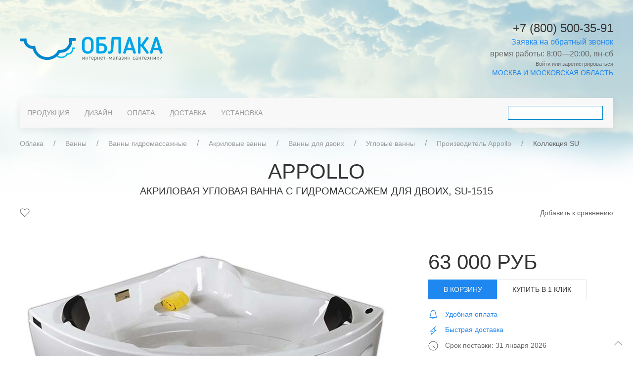

--- FILE ---
content_type: text/html; charset=utf-8
request_url: https://voblakah.ru/sale_akrilovaya_vanna_appollo_50063_so_smesitelem
body_size: 14775
content:
<html><head><meta http-equiv="Accept-Language" сontent="ru"/><meta content="width=device-width, initial-scale=1, minimum-scale=1, maximum-scale=1" name="viewport"/><meta content="text/html; charset=utf-8" http-equiv="content-type"/><meta content="#0087CE" name="theme-color"/><link href="http:///sale_akrilovaya_vanna_appollo_50063_so_smesitelem" rel="canonical"/><title>Купить ванну Appollo SU-1515: акриловая, угловая, гидромассажная. Цена интернет-магазина сантехники Облака - от 63000 руб.</title><meta content="
                Акриловая угловая ванна Appollo SU-1515 с гидромассажем продается за 63000 руб в интернет-магазине Облака с гарантией - 1 год. В наличии, тел " name="description"/><meta content="INDEX, FOLLOW" name="Robots"/><meta content="
                      акриловая, угловая, ванна, Appollo, Appollo, 63000 руб, 63000 руб,  , видео, дизайн, ванная, комната, доставка, интернет, магазин, облака,  voblakah.ru, купить, продажа, скидка, Ванны, art50063, гидромассажная" name="keywords"/><!--[if lt IE 10]><![endif]--><link href="/static/images/favicon.png" rel="icon" type="image/png"/><meta content="1b5d5ae2c275cdd3" name="yandex-verification"/><meta content="nF5nBMlzW02KrHPCsXH-FUDXIt8YQDdN2f1wJe6ocMk" name="google-site-verification"/><meta content="bb72a34f7ac03f1f0dd9c22961b6c1cb" name="wmail-verification"/><script type="text/javascript">
    window.dataLayer = window.dataLayer || [];
</script><script type="text/javascript">
    (function (d, w, c) {
        (w[c] = w[c] || []).push(function () {
            try {
                w.yaCounter43442264 = new Ya.Metrika({
                    id: 43442264,
                    clickmap: true,
                    trackLinks: true,
                    accurateTrackBounce: true,
                    webvisor: true,
                    ecommerce: "dataLayer"
                });
            } catch (e) {
            }
        });

        var n = d.getElementsByTagName("script")[0],
            s = d.createElement("script"),
            f = function () {
                n.parentNode.insertBefore(s, n);
            };
        s.type = "text/javascript";
        s.async = true;
        s.src = "https://mc.yandex.ru/metrika/watch.js";

        if (w.opera == "[object Opera]") {
            d.addEventListener("DOMContentLoaded", f, false);
        } else {
            f();
        }
    })(document, window, "yandex_metrika_callbacks");
</script><noscript>&lt;div&gt;&lt;img src="https://mc.yandex.ru/watch/43442264" style="position:absolute; left:-9999px;" alt=""/&gt;&lt;/div&gt;</noscript><script>
    (function (i, s, o, g, r, a, m) {
        i['GoogleAnalyticsObject'] = r;
        i[r] = i[r] || function () {
            (i[r].q = i[r].q || []).push(arguments)
        }, i[r].l = 1 * new Date();
        a = s.createElement(o),
            m = s.getElementsByTagName(o)[0];
        a.async = 1;
        a.src = g;
        m.parentNode.insertBefore(a, m)
    })(window, document, 'script', 'https://www.google-analytics.com/analytics.js', 'ga');

    ga('create', 'UA-93709924-1', 'auto');
    ga('send', 'pageview');

</script><style>html { font-family: 'Open Sans', sans-serif !important; font-weight: 300 !important; } body{ min-height: 110vh; } body#body:not(.product-node), body#body.pushable:not(.product-node) { overflow-x: hidden; background-image: url(/static/images/bgs/front.jpg) !important; background-repeat: no-repeat !important; background-size: 100% auto !important; background-attachment: fixed !important; background-position: 0 -300px !important; } body#body:not(.product-node).magazine { background-image: url(/static/images/bgs/magazine.jpg) !important; background-attachment: initial !important; } [ng\:cloak], [ng-cloak], .ng-cloak { display: none !important; } h1, h2, h3, h4, h5, .uk-h1, .uk-h2, .uk-h3, .uk-h4, .uk-h5, .uk-card-title { font-family: 'Open Sans', sans-serif !important; font-weight: 300 !important; text-transform: uppercase !important; } .uk-navbar-item, .uk-navbar-nav > li > a, .uk-navbar-toggle { height: 60px !important; } .image_cloud { position: absolute; top: 0; right: 0; width: 125px; height: 50px; background: url(/static/images/misc/cloud.svg) no-repeat top right; color: white; text-align: center; line-height: 50px; font-size: 2rem; z-index: 10; } .cloud_navigation .image_cloud { position: relative; } .to_top { position: fixed; bottom: 1rem; right: 1rem; } .pointer { cursor: pointer !important; } #ya-site-form0 .ya-site-form__form .ya-site-form__input-text { width: auto !important; padding: 5px 10px; border-color: #0087CE !important; font-size: 14px !important; } #ya-site-form0 .ya-site-form__wrap { width: auto !important; } #ya-site-form0 .ya-site-form__search-input-layout-r { display: none; } #seo_sidebar .uk-input, #seo_sidebar .uk-textarea { color: rgba(0, 0, 0, .9); background-color: rgba(255, 255, 255, .9); } .seo_sidebar_button { position: fixed; top: 50px; } .uk-slideshow-items:empty{ display: none; }</style><link href="https://voblakah.ru/feed/zen/" rel="alternate" title="RSS" type="application/rss+xml"/><!--[if lt IE 8]><link href="/static//stylesheets/ie.css" media="screen, projection" rel="stylesheet" type="text/css" /><![endif]--></head><body class="visibility not-staff site_ voblakah_ru no-front product-node product-part product_slug_vanny no_bg_image at-goal-Product_View_Product at-layer-detail at-id_50063 at-name_Appollo at-brand_ Appollo at-price_63000 at-entity_vanny online_o_ touch_False is_pc_True is_mobile_False is_tablet_False is_bot_True" id="body" ng-app="daApp" ng-controller="appCtrl" ng-init="is_shop=true;" ng-keypress="logKeys($rootScope,$event)" ontouchstart="" style=""><script src="/static/bower_components/jquery/jquery.min.js" type="text/javascript"></script><link href="/static/js/uikit/css/uikit.min.css" rel="stylesheet"/><script src="/static/js/uikit/js/uikit.min.js"></script><div class="uk-offcanvas-content" id="container" ng-controller="productsCtrl" ng-init="
        global.cart_ids='None';
        global.comparsion_ids='None';
        global.favorite_ids='None';
        "><a class="to_top" href="#" uk-scroll="" uk-totop=""></a><div class="uk-container uk-padding uk-text-right"><div class="uk-grid uk-grid-small uk-flex-middle"><div class="uk-width-1-4@s"><a class="logo" href="/"><img alt="" class="" src="/static/images/logo_oblaka.svg"/></a></div><div class="uk-width-expand@s "><div class="main_phone" ng-controller="callbackCtr"><a class="uk-h3 uk-margin-remove" href="tel:+7 (800) 500-35-91">+7 (800) 500-35-91</a> <br/> <a class="to_callback" ng-click="reachYandexGoal('OPEN_CALLBACK_FORM'); reachGoogleGoal('Callback', 'Open', 'Open Callback Form');" uk-toggle="target: #callback_modal">Заявка на обратный звонок</a><div class="operation_time"><strong>время работы:</strong> 8:00—20:00, пн-cб</div></div><div class="" style="font-size: .7rem;"><a class="uk-link-text" uk-toggle="target: #login-modal">Войти или зарегистрироваться</a><div><button class="uk-button uk-button-small uk-button-link" type="button">Москва и Московская область</button><div uk-dropdown="mode: click"><ul class="uk-nav uk-dropdown-nav uk-text-left"><li class="uk-active" ng-click="setRegion('513', 'Екатеринбург и область');"><a href="#">Екатеринбург и область</a></li><li class="uk-active" ng-click="setRegion('514', 'Казань и Татарстан');"><a href="#">Казань и Татарстан</a></li><li class="uk-active" ng-click="setRegion('515', 'Краснодар и Краснодарский край');"><a href="#">Краснодар и Краснодарский край</a></li><li class="uk-active" ng-click="setRegion('495', 'Москва и Московская область');"><a href="#">Москва и Московская область</a></li><li class="uk-active" ng-click="setRegion('512', 'Нижний Новгород и область');"><a href="#">Нижний Новгород и область</a></li><li class="uk-active" ng-click="setRegion('516', 'Самара и область');"><a href="#">Самара и область</a></li><li class="uk-active" ng-click="setRegion('517', 'Санкт-Петербург и область');"><a href="#">Санкт-Петербург и область</a></li><li class="uk-active" ng-click="setRegion('518', 'Севастополь и Крым');"><a href="#">Севастополь и Крым</a></li></ul></div></div></div></div></div></div><div class="uk-container "><style>@media (max-width: 800px) { .d-block-sm { } .d-none-sm { display: none; } } .uk-navbar-nav { flex-wrap: wrap; }</style><nav class="uk-navbar uk-navbar-container uk-card-default d-block-sm" ng-controller="menuCtr"><div class="uk-navbar-left d-block-sm"><ul class="uk-navbar-nav d-block-sm"><li class=""><a class="menu_item_1 menu_item_products" href="" uk-toggle="target: #catalog_sidebar">Продукция</a></li><li class=""><a class="menu_item_37 menu_item_design-magazine" href="/design-magazine">Дизайн</a></li><li class=""><a class="menu_item_421 menu_item_oplata" href="/oplata">Оплата</a></li><li class=""><a class="menu_item_42 menu_item_dostavka" href="/delivery">Доставка</a></li><li class=""><a class="menu_item_936 menu_item_setup" href="/setup">Установка</a></li></ul></div><div class="uk-navbar-right d-none-sm"><ul class="uk-navbar-nav"><li class="uk-active"><a class="item" href="/cart" ng-cloak="" ng-show="global.cart.cart_count"><span class="uk-margin-small-right" uk-icon="icon: cart; ratio: 1.5"></span> <span class="cart_count" ng-bind="global.cart.cart_count"></span></a></li></ul><div class="uk-navbar-item"><div class="ya-site-form ya-site-form_inited_no" onclick="return {'action':'https://voblakah.ru/poisk','arrow':false,'bg':'transparent','fontsize':12,'fg':'#000000','language':'ru','logo':'rb','publicname':'Поиск по voblakah.ru','suggest':true,'target':'_self','tld':'ru','type':3,'usebigdictionary':true,'searchid':2294994,'input_fg':'#000000','input_bg':'#ffffff','input_fontStyle':'normal','input_fontWeight':'normal','input_placeholder':'','input_placeholderColor':'#000000'}"><form accept-charset="utf-8" action="https://yandex.ru/search/site/" method="get" target="_self"><input name="searchid" type="hidden" value="2294994"/><input name="l10n" type="hidden" value="ru"/><input name="reqenc" type="hidden" value=""/><input class="uk-input uk-form-width-small" name="text" type="search" value=""/><input type="submit" value="Найти"/></form></div><style type="text/css">.ya-page_js_yes .ya-site-form_inited_no { display: none; }</style><script type="text/javascript">(function (w, d, c) {
    var s = d.createElement('script'), h = d.getElementsByTagName('script')[0], e = d.documentElement;
    if ((' ' + e.className + ' ').indexOf(' ya-page_js_yes ') === -1) {
        e.className += ' ya-page_js_yes';
    }
    s.type = 'text/javascript';
    s.async = true;
    s.charset = 'utf-8';
    s.src = (d.location.protocol === 'https:' ? 'https:' : 'http:') + '//site.yandex.net/v2.0/js/all.js';
    h.parentNode.insertBefore(s, h);
    (w[c] || (w[c] = [])).push(function () {
        Ya.Site.Form.init()
    })
})(window, document, 'yandex_site_callbacks');</script></div></div></nav></div><div class="uk-container uk-margin"><div class="uk-breadcrumb uk-position-relative"><li><a href="/">Облака</a></li><li><a href="/products-vanny">Ванны</a></li><li><a href="/vanni-s-gidromassagem">Ванны гидромассажные</a></li><li><a href="/acrylic_baths">Акриловые ванны</a></li><li><a href="/vanni-dlya-dvoih">Ванны для двоих</a></li><li><a href="/vanni-uglovie">Угловые ванны</a></li><li><a href="price_dush-sistem-Appollo">Производитель Appollo</a></li><li><a href="/products-vanny?kollektsiya=12539">Коллекция SU</a></li></div></div><script>
        var complect_storage = JSON.parse(localStorage.getItem("complect_" + 50063));
        if (complect_storage === null) {
            complect_storage_str = "";
            complect_storage = complect_storage_str.split(",")
        }
    </script><style>body { background-image: url(/static/images/bgs/front.jpg) !important; background-repeat: no-repeat !important; background-size: 100% auto !important; background-position: 0 -300px !important; }</style><div class="product uk-position-relative id_50063 product_50063 tag_www-voblakah-ru tag_katalog tag_vanny tag_akrilovye-vanny tag_akrilovye-vanny-appollo tag_voblakah-ru " itemscope="" itemtype="http://schema.org/Product" ng-controller="productCtrl" ng-init="
            id = '50063';
            global.current_product_id = '50063';
            slug = 'akrilovaya_vanna_appollo_su_1515_so_smesitelem';
             in_cart=0;
             in_comparsion=0;
             in_favorite=0;
            get_price();
            "><img itemprop="image" src="" style="display: none;"/><div class="uk-container"><div class=" uk-h1 uk-text-center"><div class="" itemprop="name">Appollo</div><div class="uk-h4 uk-margin-remove">Акриловая угловая ванна с гидромассажем для двоих, SU-1515</div></div><div class="uk-text-center"><div class="top-labels"></div></div></div><div class="uk-container"><noindex><div uk-grid=""><div class="uk-width-1-2"><span class="pointer" ng-click="addFavorite(50063); in_favorite=1;" ng-cloak="" ng-show="!in_favorite" uk-icon="heart"></span> <span class="pointer uk-text-danger" ng-click="deleteFavorite(50063); in_favorite=0;" ng-cloak="" ng-show="in_favorite" uk-icon="heart"></span></div><div class="uk-text-right uk-width-1-2"><span class="uk-text-small pointer" ng-click="addComparsion(50063); in_comparsion=1;" ng-cloak="" ng-show="!in_comparsion">Добавить к сравнению</span> <a class="uk-text-small pointer" href="/comparsion/33450" ng-cloak="" ng-show="in_comparsion">Сравнить</a> <span class="uk-text-small red pointer" ng-click="deleteComparsion(50063); in_comparsion=0;" ng-cloak="" ng-show="in_comparsion">(Убрать)</span></div></div> </noindex></div><div class="uk-container uk-padding"><div class="uk-grid"><div class="uk-width-2-3@m"><img alt="Appollo-art50063-SU-1515-Ванны-1" src="/media/nodephotos/akrilovaja-vanna-appollo-su-1515-so-smesitelem-voblakah-photo-1.jpg.751x751_q75.png" title="Appollo-art50063-SU-1515-Ванны-1"/></div><div class="uk-width-1-3@m"><div class="show_product_sidebar"><div class="uk-text-left uk-container"><div class="price" itemprop="offers" itemscope="" itemtype="http://schema.org/Offer"><meta content="63,000" itemprop="lowPrice"/><meta content="RUB" itemprop="priceCurrency"/><span class="" style="z-index: 1;"><div class="uk-margin "><div class=" uk-h1 uk-margin-remove" data-ng-init="global.current_price.discount_cart_sum = '63 000'" style=""><span data-ng-bind="global.current_price.discount_cart_sum"></span> <span ng-cloak="">руб</span></div><div class="uk-margin-small"><div class="uk-button-group "><div class="uk-button uk-button-primary add_to_card_button at-goal-Product_AddTo_Cart at-layer-add at-id_50063 at-slug_akrilovaya_vanna_appollo_su_1515_so_smesitelem at-name_Appollo at-brand_34097 at-price_63000 at-entity_33450" ng-click="addCart(); in_cart=1;" ng-cloak="" ng-show="!in_cart">В корзину</div><div><a class=" uk-button uk-button-success" href="/cart" ng-cloak="" ng-show="in_cart">Перейти в корзину</a></div><div class="uk-button uk-button-default at-goal-Product_AddTo_Cart at-layer-add at-id_50063 at-slug_akrilovaya_vanna_appollo_su_1515_so_smesitelem at-name_Appollo at-brand_34097 at-price_63000 at-entity_33450 at-oneclick_true" ng-click="global.quick_product.title='Appollo';  global.quick_order.product_id='50063';  global.quick_product.im_url='/media/mainphotos/akrilovaja-vanna-appollo-su-1515-so-smesitelem-voblakah-thumb.jpg';  global.quick_product.parameters=' x  x  мм'; global.quick_product.price='63000';l" ng-cloak="" ng-show="!in_cart" uk-toggle="target: #quick_order_modal">Купить в 1 клик</div></div><div class="pointer uk-text-small remove_from_card_button at-goal-Product_DeleteFrom_Cart at-layer-remove at-id_50063 at-slug_akrilovaya_vanna_appollo_su_1515_so_smesitelem at-name_Appollo at-brand_34097 at-price_63000 at-entity_33450 " ng-click="deleteFromCart(); in_cart=0;" ng-cloak="" ng-show="in_cart">Убрать из корзины</div></div><div class="uk-container uk-margin"><div class="uk-margin-small"><a class="pointer item nobr uk-text-small " da-ajaxmodal="pay_info"><span class="uk-margin-small-right" uk-icon="bell"></span> <span class="">Удобная оплата</span></a></div><div class="uk-margin-small"><a class="pointer item nobr uk-text-small " da-ajaxmodal="delivery_info"><span class="uk-margin-small-right" uk-icon="bolt"></span> <span class="">Быстрая доставка</span></a></div><div class="uk-margin-small"><span class="item nobr uk-text-small"><span class="uk-margin-small-right" uk-icon="clock"></span> Срок поставки: <b><span ng-bind="global.delivery_days"></span></b></span></div><div class="uk-margin-small"><a class="pointer item nobr uk-text-small" da-ajaxmodal="moneyback_info"><span class="uk-margin-small-right" uk-icon="reply"></span> <span class="">Возврат денег</span></a></div><div class="uk-margin-small"><span class="item nobr uk-text-small "><span class="uk-margin-small-right" uk-icon="lock"></span> Гарантия: <b>1 год</b></span></div></div></div></span></div></div></div><thumbs ng-init="global.thumb_count = 4 + 0 +
                    0"><div class="" uk-lightbox="animation: slide"><a href="/media/nodephotos/akrilovaja-vanna-appollo-su-1515-so-smesitelem-voblakah-photo-1.jpg.1202x1202_q75.png"><img alt="Appollo-art50063-SU-1515-Ванны-1-thumb" class="field_thumb photo at-click-Product_Open_Photo_id_50063_entity_vanny" src="/media/nodephotos/akrilovaja-vanna-appollo-su-1515-so-smesitelem-voblakah-photo-1.jpg.75x75_q75_crop.jpg" title="Appollo art50063 SU-1515 Ванны #1"/></a> <a href="/media/nodephotos/akrilovaja-vanna-appollo-su-1515-so-smesitelem-voblakah-photo-2_hcHCezO.JPG.1202x1202_q75.png"><img alt="Appollo-art50063-SU-1515-Ванны-2-thumb" class="field_thumb photo at-click-Product_Open_Photo_id_50063_entity_vanny" src="/media/nodephotos/akrilovaja-vanna-appollo-su-1515-so-smesitelem-voblakah-photo-2_hcHCezO.JPG.75x75_q75_crop.jpg" title="Appollo art50063 SU-1515 Ванны #2"/></a> <a href="/media/nodephotos/akrilovaja-vanna-appollo-su-1515-so-smesitelem-voblakah-photo-3_5XQTt8Y.JPG.1202x1202_q75.png"><img alt="Appollo-art50063-SU-1515-Ванны-3-thumb" class="field_thumb photo at-click-Product_Open_Photo_id_50063_entity_vanny" src="/media/nodephotos/akrilovaja-vanna-appollo-su-1515-so-smesitelem-voblakah-photo-3_5XQTt8Y.JPG.75x75_q75_crop.jpg" title="Appollo art50063 SU-1515 Ванны #3"/></a> <a href="/media/nodephotos/akrilovaja-vanna-appollo-su-1515-so-smesitelem-voblakah-photo-6_0uc50Hf.JPG.1202x1202_q75.png"><img alt="Appollo-art50063-SU-1515-Ванны-4-thumb" class="field_thumb photo at-click-Product_Open_Photo_id_50063_entity_vanny" src="/media/nodephotos/akrilovaja-vanna-appollo-su-1515-so-smesitelem-voblakah-photo-6_0uc50Hf.JPG.75x75_q75_crop.jpg" title="Appollo art50063 SU-1515 Ванны #4"/></a></div></thumbs></div></div></div><div class="uk-container-expand uk-background-default"><noindex><div class="uk-container-expand uk-padding-small uk-background-default uk-box-shadow-large action_False id_50063 product_50063" ng-controller="productCtrl" ng-init="
                    id = '50063';
                    global.current_product_id = '50063';
                    slug = 'akrilovaya_vanna_appollo_su_1515_so_smesitelem';
                     in_cart=0;
        
                    " style="" uk-sticky="top: 100; animation: uk-animation-slide-top; cls-inactive: uk-inactive"><style>.uk-inactive { opacity: 0; height: 0; padding: 1px; }</style><div class="uk-flex uk-flex-middle" uk-grid=""><div class="uk-width-medium"><div class="logo"><a class="logo" href="/"><img alt="" class="ui small image" src=""/></a></div></div><div class="uk-width-expand"><div class="uk-grid"><div class="uk-width-auto"><div class="product_image"><a href="/sale_akrilovaya_vanna_appollo_50063_so_smesitelem" target="_self"><img alt="
    
        
    
    Appollo
    
        63000
    
    руб
" class="lazzy transition visible ui left floated image" ng-init="img_url='/media/mainphotos/akrilovaja-vanna-appollo-su-1515-so-smesitelem-voblakah-thumb.jpg'" src="/media/mainphotos/akrilovaja-vanna-appollo-su-1515-so-smesitelem-voblakah-thumb.jpg.140x140_q85.jpg" title=" Appollo 63000руб"/></a></div></div><div class="uk-width-expand"><a class="uk-h3 " href="/sale_akrilovaya_vanna_appollo_50063_so_smesitelem" target="_self">Appollo</a> <i class="ui red heart icon" ng-cloak="" ng-show="in_favorite"></i> <a class="ui blue exchange icon" href="/comparsion" ng-cloak="" ng-show="in_comparsion"></a><div class="uk-h4 uk-margin-remove"><span data-ng-bind="global.current_price.cart_sum">63 000</span> руб</div><div class="uk-margin-small"><div class="uk-button-group "><div class="uk-button uk-button-primary add_to_card_button at-goal-Product_AddTo_Cart at-layer-add at-id_50063 at-slug_akrilovaya_vanna_appollo_su_1515_so_smesitelem at-name_Appollo at-brand_34097 at-price_63000 at-entity_33450" ng-click="addCart(); in_cart=1;" ng-cloak="" ng-show="!in_cart">В корзину</div><div><a class=" uk-button uk-button-success" href="/cart" ng-cloak="" ng-show="in_cart">Перейти в корзину</a></div><div class="uk-button uk-button-default at-goal-Product_AddTo_Cart at-layer-add at-id_50063 at-slug_akrilovaya_vanna_appollo_su_1515_so_smesitelem at-name_Appollo at-brand_34097 at-price_63000 at-entity_33450 at-oneclick_true" ng-click="global.quick_product.title='Appollo';  global.quick_order.product_id='50063';  global.quick_product.im_url='/media/mainphotos/akrilovaja-vanna-appollo-su-1515-so-smesitelem-voblakah-thumb.jpg';  global.quick_product.parameters=' x  x  мм'; global.quick_product.price='63000';l" ng-cloak="" ng-show="!in_cart" uk-toggle="target: #quick_order_modal">Купить в 1 клик</div></div><div class="pointer uk-text-small remove_from_card_button at-goal-Product_DeleteFrom_Cart at-layer-remove at-id_50063 at-slug_akrilovaya_vanna_appollo_su_1515_so_smesitelem at-name_Appollo at-brand_34097 at-price_63000 at-entity_33450 " ng-click="deleteFromCart(); in_cart=0;" ng-cloak="" ng-show="in_cart">Убрать из корзины</div></div></div></div></div><div class="uk-width-1-5 uk-text-right"><div class="main_phone" ng-controller="callbackCtr"><a class="uk-h3 uk-margin-remove" href="tel:+7 (800) 500-35-91">+7 (800) 500-35-91</a> <br/> <a class="to_callback" ng-click="reachYandexGoal('OPEN_CALLBACK_FORM'); reachGoogleGoal('Callback', 'Open', 'Open Callback Form');" uk-toggle="target: #callback_modal">Заявка на обратный звонок</a><div class="operation_time"><strong>время работы:</strong> 8:00—20:00, пн-cб</div></div></div></div></div></noindex></div><div class="uk-container-expand uk-background-default"><div class="uk-container chars-container" style=""><div class="uk-h2 uk-text-center uk-padding uk-padding-remove-bottom">Характеристики</div><h1 style="margin-bottom: 2rem; text-align:center; font-size: 16px;">Акриловая ванна Appollo SU-1515 угловая гидромассажная - art50063</h1><div class=""><div class="uk-column-1-2@s uk-column-divider"><div class="uk-container"><div class="uk-h5 uk-margin-top">Производитель</div><div class="uk-grid-small uk-margin-remove-top" uk-grid=""><div class="uk-width-expand" uk-leader="">Артикул:</div><div>SU-1515</div></div></div><div class="uk-container"><div class="uk-grid-small uk-margin-remove-top" uk-grid=""><div class="uk-width-expand" uk-leader="">Производитель:</div><div>Appollo</div></div></div><div class="uk-container"><div class="uk-grid-small uk-margin-remove-top" uk-grid=""><div class="uk-width-expand" uk-leader="">Страна:</div><div>Китай</div></div></div><div class="uk-container"><div class="uk-h5 uk-margin-top">Размеры и показатели</div><div class="uk-grid-small uk-margin-remove-top" uk-grid=""><div class="uk-width-expand" uk-leader="">Длина, см:</div><div>150</div></div></div><div class="uk-container"><div class="uk-grid-small uk-margin-remove-top" uk-grid=""><div class="uk-width-expand" uk-leader="">Ширина, см:</div><div>150</div></div></div><div class="uk-container"><div class="uk-grid-small uk-margin-remove-top" uk-grid=""><div class="uk-width-expand" uk-leader="">Высота с опорой, см:</div><div>58</div></div></div><div class="uk-container"><div class="uk-grid-small uk-margin-remove-top" uk-grid=""><div class="uk-width-expand" uk-leader="">Диаметр слива, см:</div><div>5.2</div></div></div><div class="uk-container"><div class="uk-grid-small uk-margin-remove-top" uk-grid=""><div class="uk-width-expand" uk-leader="">Толщина листа, см:</div><div>0.5</div></div></div><div class="uk-container"><div class="uk-h5 uk-margin-top">Основные характеристики</div><div class="uk-grid-small uk-margin-remove-top" uk-grid=""><div class="uk-width-expand" uk-leader="">Гарантия:</div><div>1 год</div></div></div><div class="uk-container"><div class="uk-grid-small uk-margin-remove-top" uk-grid=""><div class="uk-width-expand" uk-leader="">Антискользящее покрытие:</div><div><span class="uk-text-success" uk-icon="check"></span></div></div></div><div class="uk-container"><div class="uk-grid-small uk-margin-remove-top" uk-grid=""><div class="uk-width-expand" uk-leader="">Дополнительная информация:</div><div>пульт управления упрощенного типа (ON/OFF)</div></div></div><div class="uk-container"><div class="uk-grid-small uk-margin-remove-top" uk-grid=""><div class="uk-width-expand" uk-leader="">Количество человек:</div><div>2</div></div></div><div class="uk-container"><div class="uk-grid-small uk-margin-remove-top" uk-grid=""><div class="uk-width-expand" uk-leader="">Область применения:</div><div>для пожилых людей</div></div></div><div class="uk-container"><div class="uk-grid-small uk-margin-remove-top" uk-grid=""><div class="uk-width-expand"> </div><div>бытовая</div></div></div><div class="uk-container"><div class="uk-grid-small uk-margin-remove-top" uk-grid=""><div class="uk-width-expand"> </div><div>для детей</div></div></div><div class="uk-container"><div class="uk-grid-small uk-margin-remove-top" uk-grid=""><div class="uk-width-expand" uk-leader="">Управление:</div><div>электронное</div></div></div><div class="uk-container"><div class="uk-h5 uk-margin-top">SPA системы</div><div class="uk-grid-small uk-margin-remove-top" uk-grid=""><div class="uk-width-expand" uk-leader="">Система гидромассажа:</div><div>система гидромассажа уже установлена</div></div></div><div class="uk-container"><div class="uk-grid-small uk-margin-remove-top" uk-grid=""><div class="uk-width-expand"> </div><div>система гидромассажа есть</div></div></div><div class="uk-container"><div class="uk-grid-small uk-margin-remove-top" uk-grid=""><div class="uk-width-expand" uk-leader="">Ароматерапия:</div><div><span class="uk-text-danger" uk-icon="close"></span></div></div></div><div class="uk-container"><div class="uk-grid-small uk-margin-remove-top" uk-grid=""><div class="uk-width-expand"> </div><div>установка не предусмотрена</div></div></div><div class="uk-container"><div class="uk-grid-small uk-margin-remove-top" uk-grid=""><div class="uk-width-expand" uk-leader="">Аэромассаж:</div><div>установка не предусмотрена</div></div></div><div class="uk-container"><div class="uk-grid-small uk-margin-remove-top" uk-grid=""><div class="uk-width-expand"> </div><div><span class="uk-text-danger" uk-icon="close"></span></div></div></div><div class="uk-container"><div class="uk-grid-small uk-margin-remove-top" uk-grid=""><div class="uk-width-expand" uk-leader="">Зона гидромассажа:</div><div>гидромассаж боковой</div></div></div><div class="uk-container"><div class="uk-grid-small uk-margin-remove-top" uk-grid=""><div class="uk-width-expand" uk-leader="">Озонирование:</div><div><span class="uk-text-danger" uk-icon="close"></span></div></div></div><div class="uk-container"><div class="uk-grid-small uk-margin-remove-top" uk-grid=""><div class="uk-width-expand"> </div><div>установка не предусмотрена</div></div></div><div class="uk-container"><div class="uk-grid-small uk-margin-remove-top" uk-grid=""><div class="uk-width-expand" uk-leader="">Подводная подсветка:</div><div><span class="uk-text-danger" uk-icon="close"></span></div></div></div><div class="uk-container"><div class="uk-grid-small uk-margin-remove-top" uk-grid=""><div class="uk-width-expand"> </div><div>установка не предусмотрена</div></div></div><div class="uk-container"><div class="uk-grid-small uk-margin-remove-top" uk-grid=""><div class="uk-width-expand" uk-leader="">Хромотерапия:</div><div>установка не предусмотрена</div></div></div><div class="uk-container"><div class="uk-grid-small uk-margin-remove-top" uk-grid=""><div class="uk-width-expand"> </div><div><span class="uk-text-danger" uk-icon="close"></span></div></div></div><div class="uk-container"><div class="uk-h5 uk-margin-top">Экстерьер и интерьер</div><div class="uk-grid-small uk-margin-remove-top" uk-grid=""><div class="uk-width-expand" uk-leader="">Коллекция:</div><div>SU</div></div></div><div class="uk-container"><div class="uk-grid-small uk-margin-remove-top" uk-grid=""><div class="uk-width-expand" uk-leader="">Форма:</div><div>четверть круга</div></div></div><div class="uk-container"><div class="uk-grid-small uk-margin-remove-top" uk-grid=""><div class="uk-width-expand" uk-leader="">Материал:</div><div>акрил</div></div></div><div class="uk-container"><div class="uk-grid-small uk-margin-remove-top" uk-grid=""><div class="uk-width-expand" uk-leader="">Оснащение:</div><div>смеситель</div></div></div><div class="uk-container"><div class="uk-grid-small uk-margin-remove-top" uk-grid=""><div class="uk-width-expand"> </div><div>встроенное сиденье</div></div></div><div class="uk-container"><div class="uk-grid-small uk-margin-remove-top" uk-grid=""><div class="uk-width-expand"> </div><div>экран</div></div></div><div class="uk-container"><div class="uk-grid-small uk-margin-remove-top" uk-grid=""><div class="uk-width-expand" uk-leader="">Расположение перелива:</div><div>по центру</div></div></div><div class="uk-container"><div class="uk-grid-small uk-margin-remove-top" uk-grid=""><div class="uk-width-expand" uk-leader="">Стилистика дизайна:</div><div>современный стиль</div></div></div><div class="uk-container"><div class="uk-grid-small uk-margin-remove-top" uk-grid=""><div class="uk-width-expand" uk-leader="">Угловая конструкция:</div><div><span class="uk-text-success" uk-icon="check"></span></div></div></div><div class="uk-container"><div class="uk-grid-small uk-margin-remove-top" uk-grid=""><div class="uk-width-expand" uk-leader="">Цвет:</div><div>белый</div></div></div><div class="uk-container"><div class="uk-h5 uk-margin-top">Дополнительная комплектация</div><div class="uk-grid-small uk-margin-remove-top" uk-grid=""><div class="uk-width-expand" uk-leader="">Каркас:</div><div><span class="uk-text-success" uk-icon="check"></span></div></div></div><div class="uk-container"><div class="uk-grid-small uk-margin-remove-top" uk-grid=""><div class="uk-width-expand"> </div><div>в комплекте</div></div></div><div class="uk-container"><div class="uk-grid-small uk-margin-remove-top" uk-grid=""><div class="uk-width-expand" uk-leader="">Ножки:</div><div>установка на ножки не предусмотрена</div></div></div><div class="uk-container"><div class="uk-grid-small uk-margin-remove-top" uk-grid=""><div class="uk-width-expand"> </div><div><span class="uk-text-danger" uk-icon="close"></span></div></div></div><div class="uk-container"><div class="uk-grid-small uk-margin-remove-top" uk-grid=""><div class="uk-width-expand" uk-leader="">Подголовник:</div><div>в комплекте</div></div></div><div class="uk-container"><div class="uk-grid-small uk-margin-remove-top" uk-grid=""><div class="uk-width-expand"> </div><div><span class="uk-text-success" uk-icon="check"></span></div></div></div><div class="uk-container"><div class="uk-grid-small uk-margin-remove-top" uk-grid=""><div class="uk-width-expand" uk-leader="">Ручки:</div><div>установка не предусмотрена</div></div></div><div class="uk-container"><div class="uk-grid-small uk-margin-remove-top" uk-grid=""><div class="uk-width-expand"> </div><div><span class="uk-text-danger" uk-icon="close"></span></div></div></div><div class="uk-container"><div class="uk-grid-small uk-margin-remove-top" uk-grid=""><div class="uk-width-expand" uk-leader="">Система дезинфекции:</div><div>установка не предусмотрена</div></div></div><div class="uk-container"><div class="uk-grid-small uk-margin-remove-top" uk-grid=""><div class="uk-width-expand"> </div><div><span class="uk-text-danger" uk-icon="close"></span></div></div></div><div class="uk-container"><div class="uk-grid-small uk-margin-remove-top" uk-grid=""><div class="uk-width-expand" uk-leader="">Слив-перелив:</div><div>в комплекте</div></div></div><div class="uk-container"><div class="uk-grid-small uk-margin-remove-top" uk-grid=""><div class="uk-width-expand"> </div><div><span class="uk-text-success" uk-icon="check"></span></div></div></div></div></div></div></div><div class="uk-container-expand uk-background-default"></div><div class="uk-container-expand uk-background-default"></div><div class="uk-container-expand uk-background-default"><div class="uk-container uk-padding-large "><div itemprop="description">Разные варианты комплектации и разнообразие модельного ряда продукции Appollo открывает покупателю все возможности для выбора самой подходящей для себя ванны. Двухместная модель угловой установки SU-1515 оснащена системой гидромассажа из шести форсунок с простым сенсорным выключателем типа ON/OFF. В нашем каталоге также представлены более скромные и богатые версии такой же по форме и размеру ванны. Её чаша с противоскользящим покрытием оборудована встроенным сиденьем и смесителем с душевой гарнитурой. В комплект поставки предлагаемой модели входит монтажный каркас, сифон, два подголовника, декоративно-защитный экран.</div></div><div class="ui no-divider"></div></div><div class="uk-container-expand uk-background-default"></div><div class="uk-container-expand uk-background-default"></div></div><div class="uk-container-expand uk-background-default"><div class="uk-container uk-padding "><h2 class="uk-h2 uk-text-center uk-padding uk-padding-remove-bottom">Отзывы о продукции «Appollo»</h2><div class="comments comments_for_node_50063 comments_block" ng-controller="commentsCtrl" ng-init="getComments('50063');"></div><div class="register_or_enter">Мы рады узнать ваше мнение. <br/> <a uk-toggle="target: #login-modal">Нажмите сюда</a> и напишите нам несколько слов!</div></div></div><div id="history_products"></div><div class="uk-container"><div class="uk-grid uk-child-width-1-4@m uk-padding uk-padding-remove-horizontal"><div class="uk-margin"><p>Поделиться в соцсетях</p><div class="likes" ng-class=""><script charset="utf-8" src="//yandex.st/share/share.js" type="text/javascript"></script><div class="yashare-auto-init" data-yasharel10n="ru" data-yasharequickservices="vkontakte,facebook,twitter,odnoklassniki,moimir,gplus" data-yasharetheme="counter" data-yasharetype="none"></div></div><div class="ui divider"></div><img alt="Логотип «Облака»" class="uk-margin" src="/static/images/small_logo.png" style="height: 20px; margin-bottom: 1rem;"/><div class="uk-text-small">© 2019. Все права защищены</div><div class="uk-text-small"><a href="https://voblakah.ru/offerta">Оферта. Политика конфинденциальности</a></div></div><div class="uk-margin"><ul class="uk-nav uk-nav-default"><li><a href="/products-vanny" title="">Ванны</a></li><li><a href="/products-dush" title="">Душ</a></li><li><a href="/products-mebel-dlja-vannoj-komnaty" title="">Мебель</a></li><li><a href="/products-smesiteli" title="">Смесители</a></li><li><a href="/products-rakoviny" title="">Раковины</a></li><li><a href="/products-unitazy" title="">Унитазы</a></li></ul></div><div class="uk-margin"><ul class="uk-nav uk-nav-default"><li><a href="/design-magazine" title="Дизайн ванной">Дизайн</a></li><li><a href="/contacts" title="">Контакты</a></li><li><a href="/order" title="">Юр. информация</a></li></ul></div><div class="uk-margin"><a class="uk-h3 uk-text-right uk-display-block" href="tel:+7 (800) 500-35-91">+7 (800) 500-35-91</a><img alt="" class="uk-width-medium" src="/static/images/icons/pay_systems.svg"/><div class="ui divider"></div><div class="counters" style="margin-top: 1rem;"><script type="text/javascript">
        document.write("<a href='//www.liveinternet.ru/click' " +
                "target=_blank><img src='//counter.yadro.ru/hit?t44.6;r" +
                escape(document.referrer) + ((typeof(screen) == "undefined") ? "" :
                ";s" + screen.width + "*" + screen.height + "*" + (screen.colorDepth ?
                        screen.colorDepth : screen.pixelDepth)) + ";u" + escape(document.URL) +
                ";h" + escape(document.title.substring(0, 80)) + ";" + Math.random() +
                "' alt='' title='LiveInternet' " +
                "border='0' width='31' height='31'><\/a>")
    </script></div></div></div></div></div><div class="" id="catalog_sidebar" uk-offcanvas=""><div class="uk-offcanvas-bar"><button class="uk-offcanvas-close" type="button" uk-close=""></button><div class="uk-h2" style="">Каталог</div><ul class="uk-nav-default" uk-nav=""><li class=""><a class="uk-nav-header" href="/products-vanny" title="">Ванны</a></li><li><a class="" href="/vanni-s-gidromassagem" title="">Ванны гидромассажные</a></li><li><a class="" href="/acrylic_baths" title="">Акриловые ванны</a></li><li><a class="" href="/vanny-chugunie" title="">Чугунные ванны</a></li><li><a class="" href="/kvarilovie-vanni" title="">Квариловые ванны</a></li><li><a class="" href="/stal_bathes" title="">Стальные ванны</a></li><li><a class="" href="/gelcoat-vanni" title="">Гелькоат ванны</a></li><li><a class="" href="/vanni-so-steklom" title="">Ванны со стеклом</a></li><li><a class="" href="/vanni-dlya-dvoih" title="">Ванны для двоих</a></li><li><a class="" href="/econom-vanny" title="">Эконом ванны</a></li><li><a class="" href="/vanni-uglovie" title="">Угловые ванны</a></li><li><a class="" href="/vanni-dlya-invalidov" title="">Ванны для инвалидов</a></li><li class=""><a class="uk-nav-header" href="/products-dush" title="">Душ</a></li><li><a class="" href="/dushevye-kabiny" title="">Душевые кабины</a></li><li><a class="" href="/dushevoi-boksi" title="">Душевые боксы</a></li><li><a class="" href="/dushevoi-poddoni" title="">Душевые поддоны</a></li><li><a class="" href="/dushevie-ugolki" title="">Душевые уголки</a></li><li><a class="" href="/dushivie-stoiki" title="">Душевые стойки</a></li><li><a class="" href="/dushevie-dveri" title="">Душевые двери</a></li><li class=""><a class="uk-nav-header" href="/products-mebel-dlja-vannoj-komnaty" title="">Мебель</a></li><li><a class="" href="/zerkala-dlya-vannoi" title="">Зеркала</a></li><li><a class="" href="/penaly-dlia-vannoi" title="">Пеналы</a></li><li><a class="" href="/mebel-dlja-vannoj-komnaty-tumbi" title="">Тумбы</a></li><li><a class="" href="/mebel-dlja-vannoj-komnaty-komodi" title="">Комоды</a></li><li><a class="" href="/products-rakoviny" title="">Раковины</a></li><li class=""><a class="uk-nav-header" href="/products-smesiteli" title="">Смесители</a></li><li><a class="" href="/smesiteli-dlya-vannoi" title="">Смесители для ванной</a></li><li><a class="" href="/smesiteli-dlya-kuhni" title="">Смесители для кухни</a></li><li class=""><a class="uk-nav-header" href="/products-unitazy" title="">Унитазы</a></li><li><a class="" href="/unitazi-podvesnie" title="">Подвесные унитазы</a></li><li><a class="" href="/unitazy-napolnie" title="">Напольные унитазы</a></li><li><a class="" href="/unitazy-pristavnie" title="">Приставные унитазы</a></li><li><a class="" href="/products-bide" title="">Биде</a></li><li><a class="" href="/products-installjatsii" title="">Инсталляции</a></li><li class=""><a class="uk-nav-header" href="/products-polotentsesushiteli" title="">Полотенцесушители</a></li></ul></div></div><div class="" id="login-modal" ng-init="login_part_show=1;" uk-modal=""><div class="uk-modal-dialog uk-modal-body"><noindex><button class="uk-modal-close-default" type="button" uk-close=""></button><div class="uk-modal-title uk-margin" ng-show="login_part_show">Войти / <a class="pointer" ng-click="register_part_show=1;login_part_show=0;">Зарегистрироваться</a></div><div class="" ng-show="login_part_show"><div class="form_wrapper " ng-cloak=""><div class="toggle-form uk-alert uk-alert-primary" hidden=""><p></p><p>Спасибо!</p><p>Наши менеджеры свяжутся с вами в ближайшее время. <br/> Рабочее время: понедельник — пятница, 9:00 - 17:00</p><p></p><div class="uk-container uk-padding-remove"><a class="uk-button uk-align-right uk-button-primary" href="/">Понятно</a></div></div><form action="/login" class="at-goal-Form_Send_ tri_login at-orderid_VOB1769535425-698 toggle-form " enctype="multipart/form-data" id="tri_login" method="post" name="tri_login" ng-init="gracie=0; "><input name="csrfmiddlewaretoken" type="hidden" value="GvDn3GPu4YsKkoqQJ0voj5bBlZB4BpDp0hhL4K4GqPApZehRph78MbR9EzaTLN42"/><div class="uk-margin field_username"><div class="uk-form-controls"><label class="uk-form-label" for="form-stacked-text">Логин</label><input class="uk-input" id="id_username" name="username" ng-model="login.username" required="" type="text"/><div class="uk-text-small"></div></div></div><div class="uk-margin field_password"><div class="uk-form-controls"><label class="uk-form-label" for="form-stacked-text">Пароль</label><input class="uk-input" id="id_password" name="password" ng-model="login.password" required="" type="password"/><div class="uk-text-small"></div></div></div><div class="uk-text-right"><input class=" uk-button uk-button-primary form-submit" ng-disabled-old="tri_login.$invalid || loader" type="submit" value="Войти"/></div></form></div><div class="ui header">Восстановить пароль</div><div class="form_wrapper " ng-cloak=""><div class="toggle-form uk-alert uk-alert-primary" hidden=""><p></p><p>Спасибо!</p><p>Наши менеджеры свяжутся с вами в ближайшее время. <br/> Рабочее время: понедельник — пятница, 9:00 - 17:00</p><p></p><div class="uk-container uk-padding-remove"><a class="uk-button uk-align-right uk-button-primary" href="/">Понятно</a></div></div><form action="/recovery_password" class="at-goal-Form_Send_ recovery_form at-orderid_VOB1769535425-698 toggle-form " enctype="multipart/form-data" id=" recovery_form" method="post" name=" recovery_form" ng-init="gracie=0; "><input name="csrfmiddlewaretoken" type="hidden" value="GvDn3GPu4YsKkoqQJ0voj5bBlZB4BpDp0hhL4K4GqPApZehRph78MbR9EzaTLN42"/><div class="uk-margin field_email"><div class="uk-form-controls"><label class="uk-form-label" for="form-stacked-text">Email</label><input class="uk-input" id="id_email" name="email" ng-initial="True" ng-model="confirm.email" required="" type="email"/><div class="uk-text-small"></div></div></div><div class="uk-text-right"><input class=" uk-button uk-button-primary form-submit" ng-disabled-old=" recovery_form.$invalid || loader" type="submit" value="Восстановить"/></div></form></div></div><div class="uk-modal-title uk-margin" ng-show="register_part_show">Зарегистрироваться / <a class="pointer" ng-click="register_part_show=0;login_part_show=1;">Войти</a></div><div class="" ng-show="register_part_show"><div class="form_wrapper " ng-cloak=""><div class="toggle-form uk-alert uk-alert-primary" hidden=""><p></p><p>Спасибо!</p><p>Наши менеджеры свяжутся с вами в ближайшее время. <br/> Рабочее время: понедельник — пятница, 9:00 - 17:00</p><p></p><div class="uk-container uk-padding-remove"><a class="uk-button uk-align-right uk-button-primary" href="/">Понятно</a></div></div><form action="/register" class="at-goal-Form_Send_ tri_register at-orderid_VOB1769535425-698 toggle-form " enctype="multipart/form-data" id="tri_register" method="post" name="tri_register" ng-init="gracie=0; "><input name="csrfmiddlewaretoken" type="hidden" value="GvDn3GPu4YsKkoqQJ0voj5bBlZB4BpDp0hhL4K4GqPApZehRph78MbR9EzaTLN42"/><div class="uk-margin field_username"><div class="uk-form-controls"><label class="uk-form-label" for="form-stacked-text">Логин</label><input class="uk-input" id="id_username" name="username" ng-model="register.username" required="" type="text"/><div class="uk-text-small"></div></div></div><div class="uk-margin field_email"><div class="uk-form-controls"><label class="uk-form-label" for="form-stacked-text">Email</label><input class="uk-input" id="id_email" name="email" ng-initial="True" ng-model="register.email" required="" type="email"/><div class="uk-text-small"></div></div></div><div class="uk-margin field_password"><div class="uk-form-controls"><label class="uk-form-label" for="form-stacked-text">Пароль</label><input class="uk-input" id="id_password" name="password" ng-model="register.password" required="" type="password"/><div class="uk-text-small"></div></div></div><div class="uk-margin field_confirm_password"><div class="uk-form-controls"><label class="uk-form-label" for="form-stacked-text">Подвердите пароль</label><input class="uk-input" id="id_confirm_password" name="confirm_password" ng-model="register.confirm_password" required="" type="password"/><div class="uk-text-small"></div></div></div><div class="uk-margin field_subscribe"><div class="uk-form-controls"><label><input class="uk-checkbox" id="id_subscribe" name="subscribe" ng-model="register.subscribe " type="checkbox"/>Подписаться на рассылку дизайн-журнала «Облака» и новости</label><div class="uk-text-small"></div></div></div><div class="uk-text-right"><input class=" uk-button uk-button-primary form-submit" ng-disabled-old="tri_register.$invalid || loader" type="submit" value="Зарегистрироваться"/></div></form></div></div></noindex></div></div><div class="callback" id="callback_modal" uk-modal=""><div class="uk-modal-dialog uk-modal-body"><button class="uk-modal-close-default" type="button" uk-close=""></button><h2 class="uk-modal-title">Обратный звонок</h2><noindex><div class="form-toggle uk-flex uk-flex-middle" ng-show="!gracie &amp;&amp; global.quick_product" uk-grid=""><div class=""><img height="auto" ng-src="{? global.quick_product.im_url ?}" width="120px"/></div><div class=""><div class="uk-h3 uk-margin-remove" ng-bind-html="global.quick_product.title"></div><div class="uk-h3 uk-margin-remove" ng-show="global.current_price.discount_cart_sum">{? global.current_price.discount_cart_sum ?} <span class="currency">руб</span></div><div class="uk-h3" ng-hide="global.current_price.discount_cart_sum" style="margin-top: 0;">{? global.quick_product.price ?} <span class="currency">руб</span></div></div><div class="uk-text-small" ng-if="global.quick_product.desc">{? global.quick_product.desc ?}</div></div><div class="uk-divider" ng-show="!gracie &amp;&amp; global.quick_product"></div><div class="form_wrapper " ng-cloak="" ng-controller="callbackCtr"><div class="toggle-form uk-alert uk-alert-primary" hidden=""><p></p><p>Спасибо!</p><p>Наши менеджеры свяжутся с вами в ближайшее время. <br/> Рабочее время: понедельник — пятница, 9:00 - 17:00</p><p></p><div class="uk-container uk-padding-remove"><a class="uk-button uk-align-right uk-button-primary uk-modal-close">Понятно</a></div></div><form class="at-goal-Form_Send_ callback_form at-orderid_VOB1769535425-698 toggle-form " enctype="multipart/form-data" id="callback_form" method="post" name="callback_form" ng-init="gracie=0; "><input name="csrfmiddlewaretoken" type="hidden" value="GvDn3GPu4YsKkoqQJ0voj5bBlZB4BpDp0hhL4K4GqPApZehRph78MbR9EzaTLN42"/><div class="uk-margin field_name"><div class="uk-form-controls"><label class="uk-form-label" for="form-stacked-text">Ваше имя</label><input class="uk-input" id="id_name" name="name" ng-model="callback.name" required="" type="text"/><div class="uk-text-small"></div></div></div><div class="uk-margin field_phone"><div class="uk-form-controls"><label class="uk-form-label" for="form-stacked-text">Ваш телефон</label><input class="uk-input" id="id_phone" name="phone" ng-model="callback.phone" required="" type="text"/><div class="uk-text-small"></div></div></div><div class="uk-margin field_call_time"><div class="uk-form-controls"><label class="uk-form-label" for="form-stacked-text">Время звонка</label><input class="uk-input" id="id_call_time" name="call_time" ng-model="callback.call_time" type="text"/><div class="uk-text-small"></div></div></div><div class="uk-text-right"><input class="at-click-Product_Send_Consultation_{{ product.id }}_entity_{{ product.entity.slug }}_price_{{ product.price }} uk-button uk-button-primary form-submit" ng-click="send_form();" ng-disabled-old="callback_form.$invalid || loader" type="submit" value="Позвоните мне"/></div></form></div></noindex></div></div><div class="asking_price" id="asking_price_modal" uk-modal=""><div class="uk-modal-dialog uk-modal-body"><button class="uk-modal-close-default" type="button" uk-close=""></button><h2 class="uk-modal-title">Запрос цены</h2><noindex><div class="form-toggle uk-flex uk-flex-middle" ng-show="!gracie &amp;&amp; global.quick_product" uk-grid=""><div class=""><img height="auto" ng-src="{? global.quick_product.im_url ?}" width="120px"/></div><div class=""><div class="uk-h3 uk-margin-remove" ng-bind-html="global.quick_product.title"></div><div class="uk-h3 uk-margin-remove" ng-show="global.current_price.discount_cart_sum">{? global.current_price.discount_cart_sum ?} <span class="currency">руб</span></div><div class="uk-h3" ng-hide="global.current_price.discount_cart_sum" style="margin-top: 0;">{? global.quick_product.price ?} <span class="currency">руб</span></div></div><div class="uk-text-small" ng-if="global.quick_product.desc">{? global.quick_product.desc ?}</div></div><div class="uk-divider" ng-show="!gracie &amp;&amp; global.quick_product"></div><div class="form_wrapper " ng-cloak="" ng-controller="callbackCtr"><div class="toggle-form uk-alert uk-alert-primary" hidden=""><p></p><p>Спасибо!</p><p>Наши менеджеры свяжутся с вами в ближайшее время. <br/> Рабочее время: понедельник — пятница, 9:00 - 17:00</p><p></p><div class="uk-container uk-padding-remove"><a class="uk-button uk-align-right uk-button-primary uk-modal-close">Понятно</a></div></div><form class="at-goal-Form_Send_ asking_price_form at-orderid_VOB1769535425-698 toggle-form " enctype="multipart/form-data" id="asking_price_form" method="post" name="asking_price_form" ng-init="gracie=0; "><input name="csrfmiddlewaretoken" type="hidden" value="GvDn3GPu4YsKkoqQJ0voj5bBlZB4BpDp0hhL4K4GqPApZehRph78MbR9EzaTLN42"/><div class="uk-margin field_name"><div class="uk-form-controls"><label class="uk-form-label" for="form-stacked-text">Ваше имя</label><input class="uk-input" id="id_name" name="name" ng-model="callback.name" required="" type="text"/><div class="uk-text-small"></div></div></div><div class="uk-margin field_phone"><div class="uk-form-controls"><label class="uk-form-label" for="form-stacked-text">Ваш телефон</label><input class="uk-input" id="id_phone" name="phone" ng-model="callback.phone" required="" type="text"/><div class="uk-text-small"></div></div></div><div class="uk-margin field_call_time"><div class="uk-form-controls"><label class="uk-form-label" for="form-stacked-text">Время звонка</label><input class="uk-input" id="id_call_time" name="call_time" ng-model="callback.call_time" type="text"/><div class="uk-text-small"></div></div></div><div class="uk-text-right"><input class=" uk-button uk-button-primary form-submit" ng-click="send_form();" ng-disabled-old="asking_price_form.$invalid || loader" type="submit" value="Узнать цену"/></div></form></div></noindex></div></div><div class="quick_order" id="quick_order_modal" uk-modal=""><div class="uk-modal-dialog uk-modal-body"><button class="uk-modal-close-default" type="button" uk-close=""></button><h2 class="uk-modal-title">Быстрый заказ</h2><noindex><div class="form-toggle uk-flex uk-flex-middle" ng-show="!gracie &amp;&amp; global.quick_product" uk-grid=""><div class=""><img height="auto" ng-src="{? global.quick_product.im_url ?}" width="120px"/></div><div class=""><div class="uk-h3 uk-margin-remove" ng-bind-html="global.quick_product.title"></div><div class="uk-h3 uk-margin-remove" ng-show="global.current_price.discount_cart_sum">{? global.current_price.discount_cart_sum ?} <span class="currency">руб</span></div><div class="uk-h3" ng-hide="global.current_price.discount_cart_sum" style="margin-top: 0;">{? global.quick_product.price ?} <span class="currency">руб</span></div></div><div class="uk-text-small" ng-if="global.quick_product.desc">{? global.quick_product.desc ?}</div></div><div class="uk-divider" ng-show="!gracie &amp;&amp; global.quick_product"></div><div class="form_wrapper " ng-cloak="" ng-controller="orderCtr"><div class="toggle-form uk-alert uk-alert-primary" hidden=""><p></p><p>Спасибо!</p><p>Наши менеджеры свяжутся с вами в ближайшее время. <br/> Рабочее время: понедельник — пятница, 9:00 - 17:00</p><p></p><div class="uk-container uk-padding-remove"><a class="uk-button uk-align-right uk-button-primary uk-modal-close">Понятно</a></div></div><form class="at-goal-Form_Send_ quick_order_form at-orderid_VOB1769535425-698 toggle-form " enctype="multipart/form-data" id="quick_order_form" method="post" name="quick_order_form" ng-init="gracie=0; "><input name="csrfmiddlewaretoken" type="hidden" value="GvDn3GPu4YsKkoqQJ0voj5bBlZB4BpDp0hhL4K4GqPApZehRph78MbR9EzaTLN42"/><div class="uk-margin field_name"><div class="uk-form-controls"><label class="uk-form-label" for="form-stacked-text">Ваше имя</label><input class="uk-input" id="id_name" name="name" ng-initial="True" ng-model="quick_order.name" required="" type="text"/><div class="uk-text-small"></div></div></div><div class="uk-margin field_address"><div class="uk-form-controls"><label class="uk-form-label" for="form-stacked-text">Адрес</label><input class="uk-input" id="id_address" name="address" ng-initial="True" ng-model="quick_order.address" type="text"/><div class="uk-text-small"></div></div></div><div class="uk-margin field_country"><div class="uk-form-controls"><label class="uk-form-label" for="form-stacked-text">Страна</label><input class="uk-input" id="id_country" name="country" ng-initial="True" ng-model="quick_order.country" type="text"/><div class="uk-text-small"></div></div></div><div class="uk-margin field_index"><div class="uk-form-controls"><label class="uk-form-label" for="form-stacked-text">Индекс</label><input class="uk-input" id="id_index" name="index" ng-initial="True" ng-model="quick_order.index" type="text"/><div class="uk-text-small"></div></div></div><div class="uk-margin field_region"><div class="uk-form-controls"><label class="uk-form-label" for="form-stacked-text">Регион</label><input class="uk-input" id="id_region" name="region" ng-initial="True" ng-model="quick_order.region" type="text"/><div class="uk-text-small"></div></div></div><div class="uk-margin field_city"><div class="uk-form-controls"><label class="uk-form-label" for="form-stacked-text">Город</label><input class="uk-input" id="id_city" name="city" ng-initial="True" ng-model="quick_order.city" type="text"/><div class="uk-text-small"></div></div></div><div class="uk-margin field_street_abbr"><div class="uk-form-controls"><label class="uk-form-label" for="form-stacked-text">Street abbr</label><input class="uk-input" id="id_street_abbr" name="street_abbr" ng-initial="True" ng-model="quick_order.street_abbr" type="text"/><div class="uk-text-small"></div></div></div><div class="uk-margin field_street"><div class="uk-form-controls"><label class="uk-form-label" for="form-stacked-text">Улица</label><input class="uk-input" id="id_street" name="street" ng-initial="True" ng-model="quick_order.street" type="text"/><div class="uk-text-small"></div></div></div><div class="uk-margin field_house"><div class="uk-form-controls"><label class="uk-form-label" for="form-stacked-text">Дом</label><input class="uk-input" id="id_house" name="house" ng-initial="True" ng-model="quick_order.house" type="text"/><div class="uk-text-small"></div></div></div><div class="uk-margin field_phone"><div class="uk-form-controls"><label class="uk-form-label" for="form-stacked-text">Телефон</label><input class="uk-input" id="id_phone" name="phone" ng-initial="True" ng-model="quick_order.phone" required="" type="text"/><div class="uk-text-small"></div></div></div><div class="uk-margin field_email"><div class="uk-form-controls"><label class="uk-form-label" for="form-stacked-text">Email</label><input class="uk-input" id="id_email" name="email" ng-initial="True" ng-model="quick_order.email" required="True" type="email"/><div class="uk-text-small"></div></div></div><div class="uk-margin field_comment"><div class="uk-form-controls"><label class="uk-form-label" for="form-stacked-text">Комментарий</label><textarea class="uk-textarea" cols="40" id="id_comment" name="comment" ng-initial="True" ng-model="quick_order.comment" rows="10"></textarea><div class="uk-text-small"></div></div></div><div class="uk-margin field_client_order_id"><div class="uk-form-controls"><label class="uk-form-label" for="form-stacked-text">Код заказа</label><input class="uk-input" id="id_client_order_id" name="client_order_id" ng-initial="True" ng-model="quick_order.client_order_id" type="text" value="VOB1769535425-698"/><div class="uk-text-small"></div></div></div><div class="uk-margin field_destination"><div class="uk-form-controls"><label class="uk-form-label" for="form-stacked-text">Расстояние</label><input class="uk-input" id="id_destination" name="destination" ng-initial="True" ng-model="quick_order.destination" type="text"/><div class="uk-text-small"></div></div></div><div class="uk-text-right"><input class="at-click-Order_Send_BuyOneClick_{{ product.id }}_entity_{{ product.entity.slug }}_price_{{ product.price }} uk-button uk-button-primary form-submit" ng-click="send_form();" ng-disabled-old="quick_order_form.$invalid || loader" type="submit" value="Купить"/></div></form></div></noindex></div></div><div class="complect_order" id="complect_order_modal" uk-modal=""><div class="uk-modal-dialog uk-modal-body"><button class="uk-modal-close-default" type="button" uk-close=""></button><h2 class="uk-modal-title">Заказ комплекта</h2><noindex><div class="form-toggle uk-flex uk-flex-middle" ng-show="!gracie &amp;&amp; global.quick_product" uk-grid=""><div class=""><img height="auto" ng-src="{? global.quick_product.im_url ?}" width="120px"/></div><div class=""><div class="uk-h3 uk-margin-remove" ng-bind-html="global.quick_product.title"></div><div class="uk-h3 uk-margin-remove" ng-show="global.current_price.discount_cart_sum">{? global.current_price.discount_cart_sum ?} <span class="currency">руб</span></div><div class="uk-h3" ng-hide="global.current_price.discount_cart_sum" style="margin-top: 0;">{? global.quick_product.price ?} <span class="currency">руб</span></div></div><div class="uk-text-small" ng-if="global.quick_product.desc">{? global.quick_product.desc ?}</div></div><div class="uk-divider" ng-show="!gracie &amp;&amp; global.quick_product"></div><div class="form_wrapper " ng-cloak="" ng-controller="orderCtr"><div class="toggle-form uk-alert uk-alert-primary" hidden=""><p></p><p>Спасибо!</p><p>Наши менеджеры свяжутся с вами в ближайшее время. <br/> Рабочее время: понедельник — пятница, 9:00 - 17:00</p><p></p><div class="uk-container uk-padding-remove"><a class="uk-button uk-align-right uk-button-primary uk-modal-close">Понятно</a></div></div><form class="at-goal-Form_Send_ complect_order_form at-orderid_VOB1769535425-698 toggle-form " enctype="multipart/form-data" id="complect_order_form" method="post" name="complect_order_form" ng-init="gracie=0; "><input name="csrfmiddlewaretoken" type="hidden" value="GvDn3GPu4YsKkoqQJ0voj5bBlZB4BpDp0hhL4K4GqPApZehRph78MbR9EzaTLN42"/><div class="uk-margin field_name"><div class="uk-form-controls"><label class="uk-form-label" for="form-stacked-text">Ваше имя</label><input class="uk-input" id="id_name" name="name" ng-initial="True" ng-model="quick_order.name" required="" type="text"/><div class="uk-text-small"></div></div></div><div class="uk-margin field_address"><div class="uk-form-controls"><label class="uk-form-label" for="form-stacked-text">Адрес</label><input class="uk-input" id="id_address" name="address" ng-initial="True" ng-model="quick_order.address" type="text"/><div class="uk-text-small"></div></div></div><div class="uk-margin field_country"><div class="uk-form-controls"><label class="uk-form-label" for="form-stacked-text">Страна</label><input class="uk-input" id="id_country" name="country" ng-initial="True" ng-model="quick_order.country" type="text"/><div class="uk-text-small"></div></div></div><div class="uk-margin field_index"><div class="uk-form-controls"><label class="uk-form-label" for="form-stacked-text">Индекс</label><input class="uk-input" id="id_index" name="index" ng-initial="True" ng-model="quick_order.index" type="text"/><div class="uk-text-small"></div></div></div><div class="uk-margin field_region"><div class="uk-form-controls"><label class="uk-form-label" for="form-stacked-text">Регион</label><input class="uk-input" id="id_region" name="region" ng-initial="True" ng-model="quick_order.region" type="text"/><div class="uk-text-small"></div></div></div><div class="uk-margin field_city"><div class="uk-form-controls"><label class="uk-form-label" for="form-stacked-text">Город</label><input class="uk-input" id="id_city" name="city" ng-initial="True" ng-model="quick_order.city" type="text"/><div class="uk-text-small"></div></div></div><div class="uk-margin field_street_abbr"><div class="uk-form-controls"><label class="uk-form-label" for="form-stacked-text">Street abbr</label><input class="uk-input" id="id_street_abbr" name="street_abbr" ng-initial="True" ng-model="quick_order.street_abbr" type="text"/><div class="uk-text-small"></div></div></div><div class="uk-margin field_street"><div class="uk-form-controls"><label class="uk-form-label" for="form-stacked-text">Улица</label><input class="uk-input" id="id_street" name="street" ng-initial="True" ng-model="quick_order.street" type="text"/><div class="uk-text-small"></div></div></div><div class="uk-margin field_house"><div class="uk-form-controls"><label class="uk-form-label" for="form-stacked-text">Дом</label><input class="uk-input" id="id_house" name="house" ng-initial="True" ng-model="quick_order.house" type="text"/><div class="uk-text-small"></div></div></div><div class="uk-margin field_phone"><div class="uk-form-controls"><label class="uk-form-label" for="form-stacked-text">Телефон</label><input class="uk-input" id="id_phone" name="phone" ng-initial="True" ng-model="quick_order.phone" required="" type="text"/><div class="uk-text-small"></div></div></div><div class="uk-margin field_email"><div class="uk-form-controls"><label class="uk-form-label" for="form-stacked-text">Email</label><input class="uk-input" id="id_email" name="email" ng-initial="True" ng-model="quick_order.email" required="True" type="email"/><div class="uk-text-small"></div></div></div><div class="uk-margin field_comment"><div class="uk-form-controls"><label class="uk-form-label" for="form-stacked-text">Комментарий</label><textarea class="uk-textarea" cols="40" id="id_comment" name="comment" ng-initial="True" ng-model="quick_order.comment" rows="10"></textarea><div class="uk-text-small"></div></div></div><div class="uk-margin field_client_order_id"><div class="uk-form-controls"><label class="uk-form-label" for="form-stacked-text">Код заказа</label><input class="uk-input" id="id_client_order_id" name="client_order_id" ng-initial="True" ng-model="quick_order.client_order_id" type="text" value="VOB1769535425-698"/><div class="uk-text-small"></div></div></div><div class="uk-margin field_destination"><div class="uk-form-controls"><label class="uk-form-label" for="form-stacked-text">Расстояние</label><input class="uk-input" id="id_destination" name="destination" ng-initial="True" ng-model="quick_order.destination" type="text"/><div class="uk-text-small"></div></div></div><div class="uk-text-right"><input class="at-click-Order_Send_ComplectBuyClick uk-button uk-button-primary form-submit" ng-click="send_form();" ng-disabled-old="complect_order_form.$invalid || loader" type="submit" value="Купить"/></div></form></div></noindex></div></div><div class="" id="discount_desc" uk-modal=""><div class="uk-modal-dialog uk-modal-body"><button class="uk-modal-close-default" type="button" uk-close=""></button><h2 class="uk-modal-title"></h2></div></div><div class="footer_bg"></div><div class="ui product_modal modal"><i class="ui close icon"></i><div class="content"></div></div><link href="/static/stylesheets/oblaka.min.css?ver=v0.5-831-ge31726a
" media="screen, projection" rel="stylesheet" type="text/css"/><script src="/static/js/blazy.min.js"></script><script src="/static/js/uikit/js/uikit-icons.min.js"></script><script src="/static/js/swfobject.min.js" type="text/javascript"></script><script src="/static/js/plugins/jQuery-Plugin-For-Fixed-Table-Header-Footer-Columns-TableHeadFixer/tableHeadFixer.min.js"></script><script src="/static/js/pisi-Reel-0415396/jquery.reel-min.js" type="text/javascript"></script><script src="/static/js/hram_selectors.js" type="text/javascript"></script><script src="/static/js/jquery.maskedinput.min.js" type="text/javascript"></script><script src="/static/bower_components/moment/min/moment-with-locales.min.js"></script><script src="/static/js/angular-libs/angular.min.js" type="text/javascript"></script><script src="/static/js/angular-libs/angular-resource.min.js" type="text/javascript"></script><script src="/static/js/angular-libs/angular-sanitize.min.js" type="text/javascript"></script><script src="/static/js/angular-libs/angular-touch.min.js" type="text/javascript"></script><script src="/static/js/angular-libs/i18n/angular-locale_ru-ru.js" type="text/javascript"></script><script src="/static/js/angular-file-upload-master/angular-file-upload.min.js" type="text/javascript"></script><script src="/static/js/main.min.js?ver=v0.5-831-ge31726a
" type="text/javascript"></script><script type="text/javascript">

    function reachYandexGoal(name, params) {
        

    }

    function reachGoogleGoal(category, event, label) {
        
            try {
                ga('send', 'event', category, event, label);
                console.log('Google Analytics:', category, event, label);
            } catch (err) {
                console.log(err);
            }
            
        

    }
</script></body></html>

--- FILE ---
content_type: text/html; charset=utf-8
request_url: https://voblakah.ru/get_user
body_size: -11
content:
<html><head></head><body>False</body></html>

--- FILE ---
content_type: text/html; charset=utf-8
request_url: https://voblakah.ru/history
body_size: 1420
content:
<html><head></head><body><div class="uk-container uk-margin-large"><div class="uk-h2 uk-text-center" style="display: block">Последние просмотренные товары</div><div class="uk-h2 uk-text-center"></div><div class="product_view uk-child-width-1-2@s uk-child-width-1-3@m uk-grid-small uk-grid-match not_has_next" data-page_number="" id="product_list" uk-grid=""><div><product class="product uk-card uk-card-default is_pc_True action_False id_50063" ng-class="{in_favorite: in_favorite, out_cart: in_cart==0, in_cart: in_cart==1, in_comparsion: in_comparsion==1}" ng-controller="productCtrl" ng-init="
             id = '50063';
             title = 'Appollo';
             price =
                63000; 
              in_comparsion=0;
              in_favorite=0;
             "><div class="top-labels"></div><i class="ui red heart big icon in_favorite_icon" ng-click="deleteFavorite(50063); in_favorite=0;" ng-cloak="" ng-show="in_favorite"></i> <a class="ui blue exchange big icon in_comparsion_icon" href="/comparsion" ng-cloak="" ng-show="in_comparsion"></a><div class="uk-card-media-top"><a href="/sale_akrilovaya_vanna_appollo_50063_so_smesitelem" target="_self"><div class="uk-position-relative uk-visible-toggle uk-dark" uk-slideshow="animation: scale"><ul class="uk-slideshow-items"><li class="uk-flex uk-flex-middle uk-flex-center"><img alt="
    
        
    
    Appollo
    
        63000
    
    руб
" ng-init="img_url='/media/mainphotos/akrilovaja-vanna-appollo-su-1515-so-smesitelem-voblakah-thumb.jpg'" src="/media/mainphotos/akrilovaja-vanna-appollo-su-1515-so-smesitelem-voblakah-thumb.jpg.151x151_q75.png" title=" Appollo 63000руб"/></li></ul></div></a></div><div class="uk-card-body"><a class=" uk-card-title" href="/sale_akrilovaya_vanna_appollo_50063_so_smesitelem" target="_self">Appollo</a><div class="field_title ui small sub header">Акриловая угловая ванна с гидромассажем для двоих, SU-1515</div></div><div class="uk-card-footer"><div class="uk-margin-small"><div class="uk-card-title">63 000 руб</div><div class="uk-button-group "><div class="uk-button uk-button-primary add_to_card_button at-goal-Product_AddTo_Cart at-layer-add at-id_50063 at-slug_akrilovaya_vanna_appollo_su_1515_so_smesitelem at-name_Appollo at-brand_34097 at-price_63000 at-entity_33450" ng-click="addCart(); in_cart=1;" ng-cloak="" ng-show="!in_cart">В корзину</div><div><a class=" uk-button uk-button-success" href="/cart" ng-cloak="" ng-show="in_cart">Перейти в корзину</a></div></div><div class="pointer uk-text-small remove_from_card_button at-goal-Product_DeleteFrom_Cart at-layer-remove at-id_50063 at-slug_akrilovaya_vanna_appollo_su_1515_so_smesitelem at-name_Appollo at-brand_34097 at-price_63000 at-entity_33450 " ng-click="deleteFromCart(); in_cart=0;" ng-cloak="" ng-show="in_cart">Убрать из корзины</div></div></div><div class="extra uk-card-footer"><noindex><div uk-grid=""><div class="uk-width-1-2"><span class="pointer" ng-click="addFavorite(50063); in_favorite=1;" ng-cloak="" ng-show="!in_favorite" uk-icon="heart"></span> <span class="pointer uk-text-danger" ng-click="deleteFavorite(50063); in_favorite=0;" ng-cloak="" ng-show="in_favorite" uk-icon="heart"></span></div><div class="uk-text-right uk-width-1-2"><span class="uk-text-small pointer" ng-click="addComparsion(50063); in_comparsion=1;" ng-cloak="" ng-show="!in_comparsion">Добавить к сравнению</span> <a class="uk-text-small pointer" href="/comparsion/33450" ng-cloak="" ng-show="in_comparsion">Сравнить</a> <span class="uk-text-small red pointer" ng-click="deleteComparsion(50063); in_comparsion=0;" ng-cloak="" ng-show="in_comparsion">(Убрать)</span></div></div> </noindex></div></product></div></div></div></body></html>

--- FILE ---
content_type: text/html; charset=utf-8
request_url: https://voblakah.ru/get_comments/50063
body_size: 14
content:
<html><head></head><body><ul class="uk-comment-list"></ul></body></html>

--- FILE ---
content_type: text/css
request_url: https://voblakah.ru/static/stylesheets/oblaka.min.css?ver=v0.5-831-ge31726a
body_size: 552
content:
.article_details .other_solutions .column{overflow:hidden}.article_details .other_solutions .image_cloud{position:absolute;top:1rem;right:1rem}.b-lazy{opacity:0;transition:opacity .5s ease-in-out .1s}.b-lazy.b-loaded{opacity:1}#complect_order_form .field_city,#complect_order_form .field_client_order_id,#complect_order_form .field_country,#complect_order_form .field_destination,#complect_order_form .field_house,#complect_order_form .field_index,#complect_order_form .field_region,#complect_order_form .field_street,#complect_order_form .field_street_abbr,#complect_order_modal .field_address,#complect_order_modal .field_comment,#complect_order_modal .field_email,#quick_order_form .field_city,#quick_order_form .field_client_order_id,#quick_order_form .field_country,#quick_order_form .field_destination,#quick_order_form .field_house,#quick_order_form .field_index,#quick_order_form .field_region,#quick_order_form .field_street,#quick_order_form .field_street_abbr,#quick_order_modal .field_address,#quick_order_modal .field_comment,#quick_order_modal .field_email,.not-staff .field_carrier,.not-staff .field_carrier_number,.not-staff .field_delivery,.not-staff .field_delivery_date,.not-staff .field_distributor,.not-staff .field_prepay{display:none}.field_thumb{position:relative;display:inline-block;margin-right:10px;margin-bottom:5px;border:1px solid #1e87f0;cursor:pointer}@media only screen and (max-width:991px){.field_thumb img{width:20vw}}.uk-card .top-labels{position:absolute;top:5px;z-index:10;right:5px}.uk-card .top-labels .uk-label{font-size:10px}.product_view .uk-card-body,.product_view .uk-card-body .uk-text-small{min-height:8rem}.solutions_view .uk-card-body{min-height:20rem}.uk-button-success{background-color:#32d296;color:#fff}.uk-button-success:hover{background-color:#33e2a4;color:#fff}.ng-invalid.ng-touched{border-color:#e90a47}

--- FILE ---
content_type: application/javascript; charset=utf-8
request_url: https://voblakah.ru/static/js/uikit/js/uikit.min.js
body_size: 46097
content:
/*! UIkit 3.0.0-beta.38 | http://www.getuikit.com | (c) 2014 - 2017 YOOtheme | MIT License */

!function(t,e){"object"==typeof exports&&"undefined"!=typeof module?module.exports=e():"function"==typeof define&&define.amd?define("uikit",e):t.UIkit=e()}(this,function(){"use strict";var t=2,e="setImmediate"in window?setImmediate:setTimeout;function i(e){this.state=t,this.value=void 0,this.deferred=[];var i=this;try{e(function(t){i.resolve(t)},function(t){i.reject(t)})}catch(t){i.reject(t)}}i.reject=function(t){return new i(function(e,i){i(t)})},i.resolve=function(t){return new i(function(e,i){e(t)})},i.all=function(t){return new i(function(e,n){var o=0,s=[];function r(i){return function(n){s[i]=n,(o+=1)===t.length&&e(s)}}0===t.length&&e(s);for(var a=0;a<t.length;a+=1)i.resolve(t[a]).then(r(a),n)})},i.race=function(t){return new i(function(e,n){for(var o=0;o<t.length;o+=1)i.resolve(t[o]).then(e,n)})};var n=i.prototype;n.resolve=function(e){var i=this;if(i.state===t){if(e===i)throw new TypeError("Promise settled with itself.");var n=!1;try{var o=e&&e.then;if(null!==e&&ze(e)&&He(o))return void o.call(e,function(t){n||i.resolve(t),n=!0},function(t){n||i.reject(t),n=!0})}catch(t){return void(n||i.reject(t))}i.state=0,i.value=e,i.notify()}},n.reject=function(e){var i=this;if(i.state===t){if(e===i)throw new TypeError("Promise settled with itself.");i.state=1,i.value=e,i.notify()}},n.notify=function(){var i=this;e(function(){if(i.state!==t)for(;i.deferred.length;){var e=i.deferred.shift(),n=e[0],o=e[1],s=e[2],r=e[3];try{0===i.state?He(n)?s(n.call(void 0,i.value)):s(i.value):1===i.state&&(He(o)?s(o.call(void 0,i.value)):r(i.value))}catch(t){r(t)}}})},n.then=function(t,e){var n=this;return new i(function(i,o){n.deferred.push([t,e,i,o]),n.notify()})},n.catch=function(t){return this.then(void 0,t)};var o=window,s=document,r=s.documentElement,a=o.MutationObserver,l=o.requestAnimationFrame,h="ontouchstart"in o,c=o.PointerEvent,u="ontouchstart"in o||o.DocumentTouch&&s instanceof DocumentTouch||navigator.pointerEnabled&&navigator.maxTouchPoints,d=u?"mousedown "+(h?"touchstart":"pointerdown"):"mousedown",f=u?"mousemove "+(h?"touchmove":"pointermove"):"mousemove",p=u?"mouseup "+(h?"touchend":"pointerup"):"mouseup",m=u&&c?"pointerenter":"mouseenter",g=u&&c?"pointerleave":"mouseleave";var v,w={};function b(t,e,i){if(ze(e))for(var n in e)b(t,n,e[n]);else{if(qe(i))return(t=ne(t))&&t.getAttribute(e);oe(t).forEach(function(t){He(i)&&(i=i.call(t,b(t,e))),null===i?x(t,e):t.setAttribute(e,i)})}}function y(t,e){return oe(t).some(function(t){return t.hasAttribute(e)})}function x(t,e){t=oe(t),e.split(" ").forEach(function(e){return t.forEach(function(t){return t.removeAttribute(e)})})}function k(t,e,i,n){b(t,e,function(t){return t?t.replace(i,n):t})}function $(t,e){for(var i=0,n=[e,"data-"+e];i<n.length;i++)if(y(t,n[i]))return b(t,n[i])}function I(t){for(var e=[],i=arguments.length-1;i-- >0;)e[i]=arguments[i+1];A(t,e,"add")}function T(t){for(var e=[],i=arguments.length-1;i-- >0;)e[i]=arguments[i+1];A(t,e,"remove")}function C(t,e){k(t,"class",new RegExp("(^|\\s)"+e+"(?!\\S)","g"),"")}function E(t){for(var e=[],i=arguments.length-1;i-- >0;)e[i]=arguments[i+1];e[0]&&T(t,e[0]),e[1]&&I(t,e[1])}function _(t,e){return w.ClassList&&oe(t).some(function(t){return t.classList.contains(e)})}function S(t){for(var e=[],i=arguments.length-1;i-- >0;)e[i]=arguments[i+1];if(w.ClassList&&e.length){var n=Ve((e=N(e))[e.length-1])?[]:e.pop();e=e.filter(Boolean),oe(t).forEach(function(t){for(var i=t.classList,o=0;o<e.length;o++)w.Force?i.toggle.apply(i,[e[o]].concat(n)):i[(qe(n)?!i.contains(e[o]):n)?"add":"remove"](e[o])})}}function A(t,e,i){e=N(e).filter(Boolean),w.ClassList&&e.length&&oe(t).forEach(function(t){var n=t.classList;w.Multiple?n[i].apply(n,e):e.forEach(function(t){return n[i](t)})})}function N(t){return t.reduce(function(t,e){return t.concat.call(t,Ve(e)&&Be(e," ")?e.trim().split(" "):e)},[])}(v=s.createElement("_").classList)&&(v.add("a","b"),v.toggle("c",!1),w.Multiple=v.contains("b"),w.Force=!v.contains("c"),w.ClassList=!0),v=null;var D={"animation-iteration-count":!0,"column-count":!0,"fill-opacity":!0,"flex-grow":!0,"flex-shrink":!0,"font-weight":!0,"line-height":!0,opacity:!0,order:!0,orphans:!0,widows:!0,"z-index":!0,zoom:!0};function M(t,e,i){return oe(t).map(function(t){if(Ve(e)){if(e=W(e),qe(i))return B(t,e);i||0===i?t.style[e]=Ye(i)&&!D[e]?i+"px":i:t.style.removeProperty(e)}else{if(Pe(e)){var n=O(t);return e.reduce(function(t,e){return t[e]=n[W(e)],t},{})}ze(e)&&ni(e,function(e,i){return M(t,i,e)})}return t})[0]}function O(t,e){return(t=ne(t)).ownerDocument.defaultView.getComputedStyle(t,e)}function B(t,e,i){return O(t,i)[e]}var P={};function H(t){if(!(t in P)){var e=It(r,s.createElement("div"));I(e,"var-"+t);try{P[t]=B(e,"content",":before").replace(/^["'](.*)["']$/,"$1"),P[t]=JSON.parse(P[t])}catch(t){}r.removeChild(e)}return P[t]}var z={};function W(t){var e=z[t];return e||(e=z[t]=function(t){if((t=ke(t))in j)return t;var e,i=L.length;for(;i--;)if((e="-"+L[i]+"-"+t)in j)return e}(t)||t),e}var L=["webkit","moz","ms"],j=s.createElement("_").style;var F={width:["x","left","right"],height:["y","top","bottom"]};function V(t,e,i,n,o,s,r,a){i=K(i),n=K(n);var l={element:i,target:n};if(!t||!e)return l;var h=Y(t),c=Y(e),u=c;return Q(u,i,h,-1),Q(u,n,c,1),o=tt(o,h.width,h.height),s=tt(s,c.width,c.height),o.x+=s.x,o.y+=s.y,u.left+=o.x,u.top+=o.y,a=Y(a||Z(t)),r&&ni(F,function(t,e){var s=t[0],d=t[1],f=t[2];if(!0===r||Be(r,s)){var p=i[s]===d?-h[e]:i[s]===f?h[e]:0,m=n[s]===d?c[e]:n[s]===f?-c[e]:0;if(u[d]<a[d]||u[d]+h[e]>a[f]){var g=h[e]/2,v="center"===n[s]?-c[e]/2:0;"center"===i[s]&&(w(g,v)||w(-g,-v))||w(p,m)}}function w(t,i){var n=u[d]+t+i-2*o[s];if(n>=a[d]&&n+h[e]<=a[f])return u[d]=n,["element","target"].forEach(function(i){l[i][s]=t?l[i][s]===F[e][1]?F[e][2]:F[e][1]:l[i][s]}),!0}}),R(t,u),l}function R(t,e){if(t=ne(t),!e)return Y(t);var i=R(t),n=M(t,"position");["left","top"].forEach(function(o){if(o in e){var s=M(t,o);t.style[o]=e[o]-i[o]+Je("absolute"===n&&"auto"===s?q(t)[o]:s)+"px"}})}function Y(t){var e=Z(t=ne(t)),i=e.pageYOffset,n=e.pageXOffset;if(Le(t)){var o=t.innerHeight,s=t.innerWidth;return{top:i,left:n,height:o,width:s,bottom:i+o,right:n+s}}var r=!1;bt(t)||(r=t.style.display,t.style.display="block");var a=t.getBoundingClientRect();return!1!==r&&(t.style.display=r),{height:a.height,width:a.width,top:a.top+i,left:a.left+n,bottom:a.bottom+i,right:a.right+n}}function q(t){var e=function(t){var e=ne(t).offsetParent;for(;e&&"static"===M(e,"position");)e=e.offsetParent;return e||nt(t)}(t=ne(t)),i=e===nt(t)?{top:0,left:0}:R(e),n=["top","left"].reduce(function(n,o){var s=Ce(o);return n[o]-=i[o]+(Je(M(t,"margin"+s))||0)+(Je(M(e,"border"+s+"Width"))||0),n},R(t));return{top:n.top,left:n.left}}var U=J("height"),X=J("width");function J(t){var e=Ce(t);return function(i,n){if(i=ne(i),qe(n)){if(Le(i))return i["inner"+e];if(je(i)){var o=i.documentElement;return Math.max(o.offsetHeight,o.scrollHeight)}return n="auto"===(n=M(i,t))?i["offset"+e]:Je(n)||0,G(t,i,n)}M(i,t,n||0===n?G(t,i,n)+"px":"")}}function G(t,e,i){return"border-box"===M(e,"boxSizing")?F[t].slice(1).map(Ce).reduce(function(t,i){return t-Je(M(e,"padding"+i))-Je(M(e,"border"+i+"Width"))},i):i}function Z(t){return Le(t)?t:it(t).defaultView}function Q(t,e,i,n){ni(F,function(o,s){var r=o[0],a=o[1],l=o[2];e[r]===l?t[a]+=i[s]*n:"center"===e[r]&&(t[a]+=i[s]*n/2)})}function K(t){var e=/left|center|right/,i=/top|center|bottom/;return 1===(t=(t||"").split(" ")).length&&(t=e.test(t[0])?t.concat(["center"]):i.test(t[0])?["center"].concat(t):["center","center"]),{x:e.test(t[0])?t[0]:"center",y:i.test(t[1])?t[1]:"center"}}function tt(t,e,i){var n=(t||"").split(" "),o=n[0],s=n[1];return{x:o?Je(o)*(Ne(o,"%")?e/100:1):0,y:s?Je(s)*(Ne(s,"%")?i/100:1):0}}function et(t){switch(t){case"left":return"right";case"right":return"left";case"top":return"bottom";case"bottom":return"top";default:return t}}function it(t){return ne(t).ownerDocument}function nt(t){return it(t).documentElement}var ot="rtl"===b(r,"dir");function st(){return"complete"===s.readyState||"loading"!==s.readyState&&!r.doScroll}function rt(t){if(st())t();else var e=function(){i(),n(),t()},i=ae(s,"DOMContentLoaded",e),n=ae(o,"load",e)}function at(t,e,i,n){return void 0===i&&(i=400),void 0===n&&(n="linear"),be.all(oe(t).map(function(t){return new be(function(o,s){for(var r in e){var a=M(t,r);""===a&&M(t,r,a)}var l=setTimeout(function(){return ce(t,"transitionend")},i);he(t,"transitionend transitioncanceled",function(e){var i=e.type;clearTimeout(l),T(t,"uk-transition"),M(t,{"transition-property":"","transition-duration":"","transition-timing-function":""}),"transitioncanceled"===i?s():o()},!1,function(e){var i=e.target;return t===i}),I(t,"uk-transition"),M(t,ii({"transition-property":Object.keys(e).map(W).join(","),"transition-duration":i+"ms","transition-timing-function":n},e))})}))}var lt={start:at,stop:function(t){return ce(t,"transitionend"),be.resolve()},cancel:function(t){ce(t,"transitioncanceled")},inProgress:function(t){return _(t,"uk-transition")}},ht="uk-animation-",ct="uk-cancel-animation";function ut(t,e,i,n,o){var s=arguments;return void 0===i&&(i=200),be.all(oe(t).map(function(t){return new be(function(r,a){if(_(t,ct))requestAnimationFrame(function(){return be.resolve().then(function(){return ut.apply(void 0,s).then(r,a)})});else{var l=e+" "+ht+(o?"leave":"enter");Se(e,ht)&&(n&&(l+=" uk-transform-origin-"+n),o&&(l+=" "+ht+"reverse")),h(),he(t,"animationend animationcancel",function(e){var i=!1;"animationcancel"===e.type?(a(),h()):(r(),be.resolve().then(function(){i=!0,h()})),requestAnimationFrame(function(){i||(I(t,ct),requestAnimationFrame(function(){return T(t,ct)}))})},!1,function(e){var i=e.target;return t===i}),M(t,"animationDuration",i+"ms"),I(t,l)}function h(){M(t,"animationDuration",""),C(t,ht+"\\S*")}})}))}var dt=new RegExp(ht+"(enter|leave)"),ft={in:function(t,e,i,n){return ut(t,e,i,n,!1)},out:function(t,e,i,n){return ut(t,e,i,n,!0)},inProgress:function(t){return dt.test(b(t,"class"))},cancel:function(t){ce(t,"animationcancel")}};function pt(t,e,i){return void 0===e&&(e=0),void 0===i&&(i=0),ri(ne(t).getBoundingClientRect(),{top:e,left:i,bottom:e+U(o),right:i+X(o)})}function mt(t,e,i,n){void 0===i&&(i=0),void 0===n&&(n=!1);var o=(e=oe(e)).length;return t=Ye(t)?Xe(t):"next"===t?i+1:"previous"===t?i-1:Bt(e,t),n?oi(t,0,o-1):(t%=o)<0?t+o:t}var gt={area:!0,base:!0,br:!0,col:!0,embed:!0,hr:!0,img:!0,input:!0,keygen:!0,link:!0,menuitem:!0,meta:!0,param:!0,source:!0,track:!0,wbr:!0};function vt(t){return gt[ne(t).tagName.toLowerCase()]}var wt={ratio:function(t,e,i){var n,o="width"===e?"height":"width";return(n={})[o]=Math.round(i*t[o]/t[e]),n[e]=i,n},contain:function(t,e){var i=this;return ni(t=ii({},t),function(n,o){return t=t[o]>e[o]?i.ratio(t,o,e[o]):t}),t},cover:function(t,e){var i=this;return ni(t=this.contain(t,e),function(n,o){return t=t[o]<e[o]?i.ratio(t,o,e[o]):t}),t}};function bt(t){return oe(t).some(function(t){return t.offsetHeight})}var yt="input,select,textarea,button";function xt(t){return oe(t).some(function(t){return Gt(t,yt)})}function kt(t){return(t=ne(t)).innerHTML="",t}function $t(t,e){return t=ne(t),qe(e)?t.innerHTML:It(t.hasChildNodes()?kt(t):t,e)}function It(t,e){return t=ne(t),Et(e,function(e){return t.appendChild(e)})}function Tt(t,e){return t=ne(t),Et(e,function(e){return t.parentNode.insertBefore(e,t)})}function Ct(t,e){return t=ne(t),Et(e,function(e){return t.nextSibling?Tt(t.nextSibling,e):It(t.parentNode,e)})}function Et(t,e){return(t=Ve(t)?Ot(t):t)?"length"in t?oe(t).map(e):e(t):null}function _t(t){oe(t).map(function(t){return t.parentNode&&t.parentNode.removeChild(t)})}function St(t,e){for(e=ne(Tt(t,e));e.firstChild;)e=e.firstChild;return It(e,t),e}function At(t,e){return oe(oe(t).map(function(t){return t.hasChildNodes?St(oe(t.childNodes),e):It(t,e)}))}function Nt(t){oe(t).map(function(t){return t.parentNode}).filter(function(t,e,i){return i.indexOf(t)===e}).forEach(function(t){Tt(t,t.childNodes),_t(t)})}var Dt=/^\s*<(\w+|!)[^>]*>/,Mt=/^<(\w+)\s*\/?>(?:<\/\1>)?$/;function Ot(t){var e;if(e=Mt.exec(t))return s.createElement(e[1]);var i=s.createElement("div");return Dt.test(t)?i.insertAdjacentHTML("beforeend",t.trim()):i.textContent=t,i.childNodes.length>1?oe(i.childNodes):i.firstChild}function Bt(t,e){return e?oe(t).indexOf(ne(e)):oe((t=ne(t))&&t.parentNode.children).indexOf(t)}var Pt=Array.prototype;function Ht(t,e){return Ve(t)?Wt(t)?ne(Ot(t)):ne(Ft(t,e,"querySelector")):ne(t)}function zt(t,e){return Ve(t)?Wt(t)?oe(Ot(t)):oe(Ft(t,e,"querySelectorAll")):oe(t)}function Wt(t){return"<"===t[0]||t.match(/^\s*</)}function Lt(t,e){return Ht(t,Ut(t)?e:s)}function jt(t,e){return zt(t,Ut(t)?e:s)}function Ft(t,e,i){if(void 0===e&&(e=s),!t||!Ve(t))return null;var n;Ut(t=t.replace(qt,"$1 *"))&&(n=[],t=t.split(",").map(function(t,i){var o=e;if("!"===(t=t.trim())[0]){var s=t.substr(1).trim().split(" ");o=Qt(e.parentNode,s[0]),t=s.slice(1).join(" ")}return o?(o.id||(o.id="uk-"+Date.now()+i,n.push(function(){return x(o,"id")})),"#"+re(o.id)+" "+t):null}).filter(Boolean).join(","),e=s);try{return e[i](t)}catch(t){return null}finally{n&&n.forEach(function(t){return t()})}}function Vt(t,e){return zt(t).filter(function(t){return Gt(t,e)})}function Rt(t,e){return Ve(e)?Gt(t,e)||Qt(t,e):t===e||ne(e).contains(ne(t))}var Yt=/(^|,)\s*[!>+~]/,qt=/([!>+~])(?=\s+[!>+~]|\s*$)/g;function Ut(t){return Ve(t)&&t.match(Yt)}var Xt=Element.prototype,Jt=Xt.matches||Xt.webkitMatchesSelector||Xt.msMatchesSelector;function Gt(t,e){return oe(t).some(function(t){return Jt.call(t,e)})}var Zt=Xt.closest||function(t){var e=this;do{if(Gt(e,t))return e;e=e.parentNode}while(e&&1===e.nodeType)};function Qt(t,e){return Se(e,">")&&(e=e.slice(1)),ee(t)?t.parentNode&&Zt.call(t,e):oe(t).map(function(t){return t.parentNode&&Zt.call(t,e)}).filter(Boolean)}function Kt(t,e){for(var i=[],n=ne(t).parentNode;n&&1===n.nodeType;)Gt(n,e)&&i.push(n),n=n.parentNode;return i}function te(t){return ze(t)&&!!t.jquery}function ee(t){return t instanceof Node||ze(t)&&1===t.nodeType}function ie(t){return t instanceof NodeList||t instanceof HTMLCollection}function ne(t){return ee(t)||Le(t)||je(t)?t:ie(t)||te(t)?t[0]:Pe(t)?ne(t[0]):null}function oe(t){return ee(t)?[t]:ie(t)?Pt.slice.call(t):Pe(t)?t.map(ne).filter(Boolean):te(t)?t.toArray():[]}var se=o.CSS&&CSS.escape||function(t){return t.replace(/([^\x7f-\uFFFF\w-])/g,function(t){return"\\"+t})};function re(t){return Ve(t)?se.call(null,t):""}function ae(){for(var t=[],e=arguments.length;e--;)t[e]=arguments[e];var i,n=de(t),o=n[0],s=n[1],r=n[2],a=n[3],l=n[4];return o=pe(o),r&&(a=function(t,e,i){var n=this;return function(o){var s=o.target,r=">"===e[0]?zt(e,t).reverse().filter(function(t){return Rt(s,t)})[0]:Qt(s,e);r&&(o.delegate=t,o.current=r,i.call(n,o))}}(o,r,a)),a.length>1&&(i=a,a=function(t){return Pe(t.detail)?i.apply(i,[t].concat(t.detail)):i(t)}),s.split(" ").forEach(function(t){return o&&o.addEventListener(t,a,l)}),function(){return le(o,s,a,l)}}function le(t,e,i,n){void 0===n&&(n=!1),(t=pe(t))&&e.split(" ").forEach(function(e){return t.removeEventListener(e,i,n)})}function he(){for(var t=[],e=arguments.length;e--;)t[e]=arguments[e];var i=de(t),n=i[0],o=i[1],s=i[2],r=i[3],a=i[4],l=i[5],h=ae(n,o,s,function(t){var e=!l||l(t);e&&(h(),r(t,e))},a);return h}function ce(t,e,i){return me(t).reduce(function(t,n){return t&&n.dispatchEvent(ue(e,!0,!0,i))},!0)}function ue(t,e,i,n){if(void 0===e&&(e=!0),void 0===i&&(i=!1),Ve(t)){var o=s.createEvent("CustomEvent");o.initCustomEvent(t,e,i,n),t=o}return t}function de(t){return Ve(t[0])&&(t[0]=Ht(t[0])),He(t[2])&&t.splice(2,0,!1),t}function fe(t){return"EventTarget"in o?t instanceof EventTarget:t&&"addEventListener"in t}function pe(t){return fe(t)?t:ne(t)}function me(t){return fe(t)?[t]:Pe(t)?t.map(pe).filter(Boolean):oe(t)}function ge(t,e){return function(i){var n=arguments.length;return n?n>1?t.apply(e,arguments):t.call(e,i):t.call(e)}}var ve=Object.prototype.hasOwnProperty;function we(t,e){return ve.call(t,e)}var be="Promise"in window?window.Promise:i,ye=/(?:^|[-_\/])(\w)/g;var xe=/([a-z\d])([A-Z])/g;function ke(t){return t.replace(xe,"$1-$2").toLowerCase()}var $e=/-(\w)/g;function Ie(t){return t.replace($e,Te)}function Te(t,e){return e?e.toUpperCase():""}function Ce(t){return t.length?Te(0,t.charAt(0))+t.slice(1):""}var Ee=String.prototype,_e=Ee.startsWith||function(t){return 0===this.lastIndexOf(t,0)};function Se(t,e){return _e.call(t,e)}var Ae=Ee.endsWith||function(t){return this.substr(-t.length)===t};function Ne(t,e){return Ae.call(t,e)}var De=function(t){return~this.indexOf(t)},Me=Ee.includes||De,Oe=Array.prototype.includes||De;function Be(t,e){return t&&(Ve(t)?Me:Oe).call(t,e)}var Pe=Array.isArray;function He(t){return"function"==typeof t}function ze(t){return null!==t&&"object"==typeof t}function We(t){return ze(t)&&Object.getPrototypeOf(t)===Object.prototype}function Le(t){return ze(t)&&t===t.window}function je(t){return ze(t)&&9===t.nodeType}function Fe(t){return"boolean"==typeof t}function Ve(t){return"string"==typeof t}function Re(t){return"number"==typeof t}function Ye(t){return Re(t)||Ve(t)&&!isNaN(t-parseFloat(t))}function qe(t){return void 0===t}function Ue(t){return Fe(t)?t:"true"===t||"1"===t||""===t||"false"!==t&&"0"!==t&&t}function Xe(t){var e=Number(t);return!isNaN(e)&&e}function Je(t){return parseFloat(t)||0}function Ge(t){return Pe(t)?t:Ve(t)?t.split(/,(?![^(]*\))/).map(function(t){return Ye(t)?Xe(t):Ue(t.trim())}):[t]}var Ze={};function Qe(t){if(Ve(t))if("@"===t[0]){var e="media-"+t.substr(1);t=Ze[e]||(Ze[e]=Je(H(e)))}else if(isNaN(t))return t;return!(!t||isNaN(t))&&"(min-width: "+t+"px)"}function Ke(t,e,i){return t===Boolean?Ue(e):t===Number?Xe(e):"query"===t?Lt(e,i):"list"===t?Ge(e):"media"===t?Qe(e):t?t(e):e}function ti(t){return t?Ne(t,"ms")?Je(t):1e3*Je(t):0}function ei(t,e,i){return t.replace(new RegExp(e+"|"+i,"mg"),function(t){return t===e?i:e})}var ii=Object.assign||function(t){for(var e=[],i=arguments.length-1;i-- >0;)e[i]=arguments[i+1];t=Object(t);for(var n=0;n<e.length;n++){var o=e[n];if(null!==o)for(var s in o)we(o,s)&&(t[s]=o[s])}return t};function ni(t,e){for(var i in t)if(!1===e.call(t[i],t[i],i))break}function oi(t,e,i){return void 0===e&&(e=0),void 0===i&&(i=1),Math.min(Math.max(t,e),i)}function si(){}function ri(t,e){return t.left<=e.right&&e.left<=t.right&&t.top<=e.bottom&&e.top<=t.bottom}function ai(t,e){return ri({top:t.y,bottom:t.y,left:t.x,right:t.x},e)}function li(t,e){return new be(function(i,n){var o=ii({data:null,method:"GET",headers:{},xhr:new XMLHttpRequest,beforeSend:si,responseType:""},e),s=o.xhr;for(var r in o.beforeSend(o),o)if(r in s)try{s[r]=o[r]}catch(t){}for(var a in s.open(o.method.toUpperCase(),t),o.headers)s.setRequestHeader(a,o.headers[a]);ae(s,"load",function(){0===s.status||s.status>=200&&s.status<300||304===s.status?i(s):n(ii(Error(s.statusText),{xhr:s,status:s.status}))}),ae(s,"error",function(){return n(ii(Error("Network Error"),{xhr:s}))}),ae(s,"timeout",function(){return n(ii(Error("Network Timeout"),{xhr:s}))}),s.send(o.data)})}var hi={reads:[],writes:[],read:function(t){return this.reads.push(t),ci(),t},write:function(t){return this.writes.push(t),ci(),t},clear:function(t){return di(this.reads,t)||di(this.writes,t)},flush:function(){ui(this.reads),ui(this.writes.splice(0,this.writes.length)),this.scheduled=!1,(this.reads.length||this.writes.length)&&ci()}};function ci(){hi.scheduled||(hi.scheduled=!0,l(hi.flush.bind(hi)))}function ui(t){for(var e;e=t.shift();)e()}function di(t,e){var i=t.indexOf(e);return!!~i&&!!t.splice(i,1)}function fi(){}function pi(t,e){return(e.y-t.y)/(e.x-t.x)}fi.prototype={positions:[],position:null,init:function(){var t=this;this.positions=[],this.position=null;var e=!1;this.unbind=ae(s,"mousemove",function(i){e||(setTimeout(function(){var n=Date.now(),o=t.positions.length;o&&n-t.positions[o-1].time>100&&t.positions.splice(0,o),t.positions.push({time:n,x:i.pageX,y:i.pageY}),t.positions.length>5&&t.positions.shift(),e=!1},5),e=!0)})},cancel:function(){this.unbind&&this.unbind()},movesTo:function(t){if(this.positions.length<2)return!1;var e=R(t),i=this.positions[this.positions.length-1],n=this.positions[0];if(e.left<=i.x&&i.x<=e.right&&e.top<=i.y&&i.y<=e.bottom)return!1;var o=[[{x:e.left,y:e.top},{x:e.right,y:e.bottom}],[{x:e.right,y:e.top},{x:e.left,y:e.bottom}]];return e.right<=i.x||(e.left>=i.x?(o[0].reverse(),o[1].reverse()):e.bottom<=i.y?o[0].reverse():e.top>=i.y&&o[1].reverse()),!!o.reduce(function(t,e){return t+(pi(n,e[0])<pi(i,e[0])&&pi(n,e[1])>pi(i,e[1]))},0)}};var mi={};mi.args=mi.events=mi.init=mi.created=mi.beforeConnect=mi.connected=mi.ready=mi.beforeDisconnect=mi.disconnected=mi.destroy=function(t,e){return t=t&&!Pe(t)?[t]:t,e?t?t.concat(e):Pe(e)?e:[e]:t},mi.update=function(t,e){return mi.args(t,He(e)?{read:e}:e)},mi.props=function(t,e){return Pe(e)&&(e=e.reduce(function(t,e){return t[e]=String,t},{})),mi.methods(t,e)},mi.computed=mi.defaults=mi.methods=function(t,e){return e?t?ii({},t,e):e:t};var gi=function(t,e){return qe(e)?t:e};function vi(t,e){var i,n={};if(e.mixins)for(var o=0,s=e.mixins.length;o<s;o++)t=vi(t,e.mixins[o]);for(i in t)r(i);for(i in e)we(t,i)||r(i);function r(i){n[i]=(mi[i]||gi)(t[i],e[i])}return n}var wi=0,bi=function(t){this.id=++wi,this.el=ne(t)};function yi(t,e){try{t.contentWindow.postMessage(JSON.stringify(ii({event:"command"},e)),"*")}catch(t){}}bi.prototype.isVideo=function(){return this.isYoutube()||this.isVimeo()||this.isHTML5()},bi.prototype.isHTML5=function(){return"VIDEO"===this.el.tagName},bi.prototype.isIFrame=function(){return"IFRAME"===this.el.tagName},bi.prototype.isYoutube=function(){return this.isIFrame()&&!!this.el.src.match(/\/\/.*?youtube(-nocookie)?\.[a-z]+\/(watch\?v=[^&\s]+|embed)|youtu\.be\/.*/)},bi.prototype.isVimeo=function(){return this.isIFrame()&&!!this.el.src.match(/vimeo\.com\/video\/.*/)},bi.prototype.enableApi=function(){var t=this;if(this.ready)return this.ready;var e,n=this.isYoutube(),s=this.isVimeo();return n||s?this.ready=new i(function(r){var a;he(t.el,"load",function(){if(n){var i=function(){return yi(t.el,{event:"listening",id:t.id})};e=setInterval(i,100),i()}}),(a=function(e){return n&&e.id===t.id&&"onReady"===e.event||s&&Number(e.player_id)===t.id},new i(function(t){he(o,"message",function(e,i){return t(i)},!1,function(t){var e=t.data;if(e&&Ve(e)){try{e=JSON.parse(e)}catch(t){return}return e&&a(e)}})})).then(function(){r(),e&&clearInterval(e)}),b(t.el,"src",t.el.src+(Be(t.el.src,"?")?"&":"?")+(n?"enablejsapi=1":"api=1&player_id="+wi))}):i.resolve()},bi.prototype.play=function(){var t=this;if(this.isVideo())if(this.isIFrame())this.enableApi().then(function(){return yi(t.el,{func:"playVideo",method:"play"})});else if(this.isHTML5())try{this.el.play()}catch(t){}},bi.prototype.pause=function(){var t=this;this.isVideo()&&(this.isIFrame()?this.enableApi().then(function(){return yi(t.el,{func:"pauseVideo",method:"pause"})}):this.isHTML5()&&this.el.pause())},bi.prototype.mute=function(){var t=this;this.isVideo()&&(this.isIFrame()?this.enableApi().then(function(){return yi(t.el,{func:"mute",method:"setVolume",value:0})}):this.isHTML5()&&(this.el.muted=!0,b(this.el,"muted","")))};var xi,ki,$i,Ii,Ti={};function Ci(){xi&&clearTimeout(xi),ki&&clearTimeout(ki),$i&&clearTimeout($i),xi=ki=$i=null,Ti={}}rt(function(){ae(s,"click",function(){return Ii=!0},!0),ae(s,d,function(t){var e=t.target,i=Si(t),n=i.x,o=i.y,s=Date.now();Ti.el="tagName"in e?e:e.parentNode,xi&&clearTimeout(xi),Ti.x1=n,Ti.y1=o,Ti.last&&s-Ti.last<=250&&(Ti={}),Ti.last=s,Ii=t.button>0}),ae(s,f,function(t){var e=Si(t),i=e.x,n=e.y;Ti.x2=i,Ti.y2=n}),ae(s,p,function(t){var e=t.type,i=t.target;Ti.x2&&Math.abs(Ti.x1-Ti.x2)>30||Ti.y2&&Math.abs(Ti.y1-Ti.y2)>30?ki=setTimeout(function(){var t,e,i,n,o;Ti.el&&(ce(Ti.el,"swipe"),ce(Ti.el,"swipe"+(e=(t=Ti).x1,i=t.x2,n=t.y1,o=t.y2,Math.abs(e-i)>=Math.abs(n-o)?e-i>0?"Left":"Right":n-o>0?"Up":"Down"))),Ti={}}):"last"in Ti?($i=setTimeout(function(){return Ti.el&&ce(Ti.el,"tap")}),Ti.el&&"mouseup"!==e&&Rt(i,Ti.el)&&(xi=setTimeout(function(){xi=null,Ti.el&&!Ii&&ce(Ti.el,"click"),Ti={}},350))):Ti={}}),ae(s,"touchcancel",Ci),ae(o,"scroll",Ci)});var Ei=!1;function _i(t){return Ei||"touch"===t.pointerType}function Si(t){var e=t.touches,i=t.changedTouches,n=e&&e[0]||i&&i[0]||t;return{x:n.pageX,y:n.pageY}}ae(s,"touchstart",function(){return Ei=!0},!0),ae(s,"click",function(){Ei=!1}),ae(s,"touchcancel",function(){return Ei=!1},!0);var Ai=Object.freeze({bind:ge,hasOwn:we,Promise:be,Deferred:function(){var t=this;this.promise=new be(function(e,i){t.reject=i,t.resolve=e})},classify:function(t){return t.replace(ye,function(t,e){return e?e.toUpperCase():""})},hyphenate:ke,camelize:Ie,ucfirst:Ce,startsWith:Se,endsWith:Ne,includes:Be,isArray:Pe,isFunction:He,isObject:ze,isPlainObject:We,isWindow:Le,isDocument:je,isBoolean:Fe,isString:Ve,isNumber:Re,isNumeric:Ye,isUndefined:qe,toBoolean:Ue,toNumber:Xe,toFloat:Je,toList:Ge,toMedia:Qe,coerce:Ke,toMs:ti,swap:ei,assign:ii,each:ni,sortBy:function(t,e){return t.sort(function(t,i){return t[e]>i[e]?1:i[e]>t[e]?-1:0})},clamp:oi,noop:si,intersectRect:ri,pointInRect:ai,ajax:li,$:Ht,$$:zt,query:Lt,queryAll:jt,filter:Vt,within:Rt,matches:Gt,closest:Qt,parents:Kt,isJQuery:te,toNode:ne,toNodes:oe,escape:re,attr:b,hasAttr:y,removeAttr:x,filterAttr:k,data:$,isRtl:ot,isReady:st,ready:rt,transition:at,Transition:lt,animate:ut,Animation:ft,isInView:pt,scrolledOver:function(t){var e=(t=ne(t)).offsetHeight,i=function(t){var e=0;do{e+=t.offsetTop}while(t=t.offsetParent);return e}(t),n=U(o),r=n+Math.min(0,i-n),a=Math.max(0,n-(U(s)-(i+e)));return oi((r+o.pageYOffset-i)/((r+(e-(a<n?a:0)))/100)/100)},getIndex:mt,isVoidElement:vt,Dimensions:wt,preventClick:function(){var t=setTimeout(function(){return ce(s,"click")},0);he(s,"click",function(e){e.preventDefault(),e.stopImmediatePropagation(),clearTimeout(t)},!0)},isVisible:bt,selInput:yt,isInput:xt,empty:kt,html:$t,prepend:function(t,e){return(t=ne(t)).hasChildNodes()?Et(e,function(e){return t.insertBefore(e,t.firstChild)}):It(t,e)},append:It,before:Tt,after:Ct,remove:_t,wrapAll:St,wrapInner:At,unwrap:Nt,fragment:Ot,index:Bt,css:M,getStyles:O,getStyle:B,getCssVar:H,propName:W,addClass:I,removeClass:T,removeClasses:C,replaceClass:E,hasClass:_,toggleClass:S,win:o,doc:s,docEl:r,Observer:a,requestAnimationFrame:l,hasTouch:u,pointerDown:d,pointerMove:f,pointerUp:p,pointerEnter:m,pointerLeave:g,getImage:function(t){return new i(function(e,i){var n=new Image;n.onerror=i,n.onload=function(){return e(n)},n.src=t})},supports:w,on:ae,off:le,once:he,trigger:ce,createEvent:ue,toEventTargets:me,fastdom:hi,MouseTracker:fi,mergeOptions:vi,Player:bi,positionAt:V,offset:R,position:q,height:U,width:X,flipPosition:et,isTouch:_i,getPos:Si});function Ni(t){return!(!Se(t,"uk-")&&!Se(t,"data-uk-"))&&Ie(t.replace("data-uk-","").replace("uk-",""))}var Di,Mi,Oi,Bi,Pi,Hi=function(t){this._init(t)};Hi.util=Ai,Hi.data="__uikit__",Hi.prefix="uk-",Hi.options={},Hi.instances={},Hi.elements=[],function(t){var e,i=t.data;function n(t,e){if(t)for(var i in t)t[i]._isReady&&t[i]._callUpdate(e)}t.use=function(t){if(!t.installed)return t.call(null,this),t.installed=!0,this},t.mixin=function(e,i){i=(Ve(i)?t.components[i]:i)||this,(e=vi({},e)).mixins=i.options.mixins,delete i.options.mixins,i.options=vi(e,i.options)},t.extend=function(t){t=t||{};var e=function(t){this._init(t)};return(e.prototype=Object.create(this.prototype)).constructor=e,e.options=vi(this.options,t),e.super=this,e.extend=this.extend,e},t.update=function(e,o,s){if(void 0===s&&(s=!1),e=ue(e||"update"),o)if(o=ne(o),s)do{n(o[i],e),o=o.parentNode}while(o);else!function t(e,i){if(1===e.nodeType)for(i(e),e=e.firstElementChild;e;)t(e,i),e=e.nextElementSibling}(o,function(t){return n(t[i],e)});else n(t.instances,e)},Object.defineProperty(t,"container",{get:function(){return e||s.body},set:function(t){e=Ht(t)}})}(Hi),(Di=Hi).prototype._callHook=function(t){var e=this,i=this.$options[t];i&&i.forEach(function(t){return t.call(e)})},Di.prototype._callConnected=function(){var t=this;this._connected||(Be(Di.elements,this.$options.el)||Di.elements.push(this.$options.el),Di.instances[this._uid]=this,this._data={},this._callHook("beforeConnect"),this._connected=!0,this._initEvents(),this._initObserver(),this._callHook("connected"),this._isReady||rt(function(){return t._callReady()}),this._callUpdate())},Di.prototype._callDisconnected=function(){if(this._connected){this._callHook("beforeDisconnect"),this._observer&&(this._observer.disconnect(),this._observer=null);var t=Di.elements.indexOf(this.$options.el);~t&&Di.elements.splice(t,1),delete Di.instances[this._uid],this._unbindEvents(),this._callHook("disconnected"),this._connected=!1}},Di.prototype._callReady=function(){this._isReady||(this._isReady=!0,this._callHook("ready"),this._resetComputeds(),this._callUpdate())},Di.prototype._callUpdate=function(t){var e=this,i=(t=ue(t||"update")).type,n=t.detail;"update"===i&&n&&n.mutation&&this._resetComputeds();var o=this.$options.update,s=this._frames,r=s.reads,a=s.writes;o&&o.forEach(function(n,o){var s=n.read,l=n.write,h=n.events;("update"===i||Be(h,i))&&(s&&!Be(hi.reads,r[o])&&(r[o]=hi.read(function(){var i=s.call(e,e._data,t);!1===i&&l?(hi.clear(a[o]),delete a[o]):We(i)&&ii(e._data,i),delete r[o]})),l&&!Be(hi.writes,a[o])&&(a[o]=hi.write(function(){l.call(e,e._data,t),delete a[o]})))})},function(t){var e=0;function i(t,e){var i={},n=t.args;void 0===n&&(n=[]);var o=t.props;void 0===o&&(o={});var s,r,a=t.el;if(!o)return i;for(s in o)if(y(a,r=ke(s))){var l=Ke(o[s],b(a,r),a);if("target"===r&&(!l||Se(l,"_")))continue;i[s]=l}var h=function(t,e){var i;void 0===e&&(e=[]);try{return t?Se(t,"{")?JSON.parse(t):e.length&&!Be(t,":")?((i={})[e[0]]=t,i):t.split(";").reduce(function(t,e){var i=e.split(/:(.+)/),n=i[0],o=i[1];return n&&o&&(t[n.trim()]=o.trim()),t},{}):{}}catch(t){return{}}}($(a,e),n);for(s in h)void 0!==o[r=Ie(s)]&&(i[r]=Ke(o[r],h[s],a));return i}function n(t,e,i){Object.defineProperty(t,e,{enumerable:!0,get:function(){var n=t._computeds,o=t.$props,s=t.$el;return we(n,e)||(n[e]=i.call(t,o,s)),n[e]},set:function(i){t._computeds[e]=i}})}function o(t,e,i){We(e)||(e={name:i,handler:e});var n,s,r=e.name,a=e.el,l=e.handler,h=e.capture,c=e.delegate,u=e.filter,d=e.self;a=He(a)?a.call(t):a||t.$el,Pe(a)?a.forEach(function(n){return o(t,ii({},e,{el:n}),i)}):!a||u&&!u.call(t)||(n=Ve(l)?t[l]:ge(l,t),l=function(t){return Pe(t.detail)?n.apply(void 0,[t].concat(t.detail)):n(t)},d&&(s=l,l=function(t){if(t.target===t.currentTarget||t.target===t.current)return s.call(null,t)}),t._events.push(ae(a,r,c?Ve(c)?c:c.call(t):null,l,h)))}function s(t,e){return t.every(function(t){return!t||!we(t,e)})}t.prototype.props={},t.prototype._init=function(i){i=i||{},i=this.$options=vi(this.constructor.options,i),this.$el=null,this.$name=t.prefix+ke(this.$options.name),this.$props={},this._frames={reads:{},writes:{}},this._events=[],this._uid=e++,this._initData(),this._initMethods(),this._initComputeds(),this._callHook("created"),i.el&&this.$mount(i.el)},t.prototype._initData=function(){var t=this.$options,e=t.defaults,i=t.data;void 0===i&&(i={});var n=t.args;void 0===n&&(n=[]);var o=t.props;void 0===o&&(o={});var s=t.el;for(var r in n.length&&Pe(i)&&(i=i.slice(0,n.length).reduce(function(t,e,i){return We(e)?ii(t,e):t[n[i]]=e,t},{})),ii({},e,o))this.$props[r]=this[r]=we(i,r)&&!qe(i[r])?Ke(o[r],i[r],s):e?e[r]&&Pe(e[r])?e[r].concat():e[r]:null},t.prototype._initMethods=function(){var t=this.$options.methods;if(t)for(var e in t)this[e]=ge(t[e],this)},t.prototype._initComputeds=function(){var t=this.$options.computed;if(this._resetComputeds(),t)for(var e in t)n(this,e,t[e])},t.prototype._resetComputeds=function(){this._computeds={}},t.prototype._initProps=function(t){var e;for(e in this._resetComputeds(),t=t||i(this.$options,this.$name))qe(t[e])||(this.$props[e]=t[e]);var n=[this.$options.computed,this.$options.methods];for(e in this.$props)e in t&&s(n,e)&&(this[e]=this.$props[e])},t.prototype._initEvents=function(){var t=this,e=this.$options.events;e&&e.forEach(function(e){if(we(e,"handler"))o(t,e);else for(var i in e)o(t,e[i],i)})},t.prototype._unbindEvents=function(){this._events.forEach(function(t){return t()}),this._events=[]},t.prototype._initObserver=function(){var t=this,e=this.$options,n=e.attrs,o=e.props,s=e.el;!this._observer&&o&&n&&a&&(n=Pe(n)?n:Object.keys(o).map(function(t){return ke(t)}),this._observer=new a(function(){var e=i(t.$options,t.$name);n.some(function(i){return!qe(e[i])&&e[i]!==t.$props[i]})&&t.$reset(e)}),this._observer.observe(s,{attributes:!0,attributeFilter:n.concat([this.$name,"data-"+this.$name])}))}}(Hi),Oi=(Mi=Hi).data,Mi.prototype.$mount=function(t){var e=this.$options.name;t[Oi]||(t[Oi]={}),t[Oi][e]||(t[Oi][e]=this,this.$el=this.$options.el=this.$options.el||t,this._initProps(),this._callHook("init"),Rt(t,r)&&this._callConnected())},Mi.prototype.$emit=function(t){this._callUpdate(t)},Mi.prototype.$update=function(t,e){Mi.update(t,this.$options.el,e)},Mi.prototype.$reset=function(t){this._callDisconnected(),this._initProps(t),this._callConnected()},Mi.prototype.$destroy=function(t){void 0===t&&(t=!1);var e=this.$options,i=e.el,n=e.name;i&&this._callDisconnected(),this._callHook("destroy"),i&&i[Oi]&&(delete i[Oi][n],Object.keys(i[Oi]).length||delete i[Oi],t&&_t(this.$el))},Pi=(Bi=Hi).data,Bi.components={},Bi.component=function(t,e){var i=Ie(t);if(We(e))e.name=i,e=Bi.extend(e);else{if(qe(e))return Bi.components[i];e.options.name=i}return Bi.components[i]=e,Bi[i]=function(t,e){for(var n=arguments.length,o=Array(n);n--;)o[n]=arguments[n];return We(t)?new Bi.components[i]({data:t}):Bi.components[i].options.functional?new Bi.components[i]({data:[].concat(o)}):t&&t.nodeType?s(t):zt(t).map(s)[0];function s(t){var n=Bi.getComponent(t,i);return n&&e&&n.$reset(e),n||new Bi.components[i]({el:t,data:e||{}})}},Bi._initialized&&!e.options.functional&&hi.read(function(){return Bi[i]("[uk-"+t+"],[data-uk-"+t+"]")}),Bi.components[i]},Bi.getComponents=function(t){return t&&(t=te(t)?t[0]:t)&&t[Pi]||{}},Bi.getComponent=function(t,e){return Bi.getComponents(t)[e]},Bi.connect=function(t){var e;if(t[Pi])for(e in t[Pi])t[Pi][e]._callConnected();for(var i=0;i<t.attributes.length;i++)(e=Ni(t.attributes[i].name))&&e in Bi.components&&Bi[e](t)},Bi.disconnect=function(t){for(var e in t[Pi])t[Pi][e]._callDisconnected()};var zi,Wi,Li={init:function(){I(this.$el,this.$name)}},ji={props:{container:Boolean},defaults:{container:!0},computed:{container:function(t){var e=t.container;return!0===e&&Hi.container||e&&Ht(e)}}},Fi={props:{cls:Boolean,animation:"list",duration:Number,origin:String,transition:String,queued:Boolean},defaults:{cls:!1,animation:[!1],duration:200,origin:!1,transition:"linear",queued:!1,initProps:{overflow:"",height:"",paddingTop:"",paddingBottom:"",marginTop:"",marginBottom:""},hideProps:{overflow:"hidden",height:0,paddingTop:0,paddingBottom:0,marginTop:0,marginBottom:0}},computed:{hasAnimation:function(t){return!!t.animation[0]},hasTransition:function(t){var e=t.animation;return this.hasAnimation&&!0===e[0]}},methods:{toggleElement:function(t,e,i){var n=this;return new be(function(o){var r,a=function(t){return be.all(t.map(function(t){return n._toggleElement(t,e,i)}))},l=(t=oe(t)).filter(function(t){return n.isToggled(t)}),h=t.filter(function(t){return!Be(l,t)});if(n.queued&&qe(i)&&qe(e)&&n.hasAnimation&&!(t.length<2)){var c=s.body,u=c.scrollTop,d=l[0],f=ft.inProgress(d)&&_(d,"uk-animation-leave")||lt.inProgress(d)&&"0px"===d.style.height;r=a(l),f||(r=r.then(function(){var t=a(h);return c.scrollTop=u,t}))}else r=a(h.concat(l));r.then(o,si)})},toggleNow:function(t,e){var i=this;return new be(function(n){return be.all(oe(t).map(function(t){return i._toggleElement(t,e,!1)})).then(n,si)})},isToggled:function(t){var e=oe(t||this.$el);return this.cls?_(e,this.cls.split(" ")[0]):!y(e,"hidden")},updateAria:function(t){!1===this.cls&&b(t,"aria-hidden",!this.isToggled(t))},_toggleElement:function(t,e,i){var n=this;if(e=Fe(e)?e:ft.inProgress(t)?_(t,"uk-animation-leave"):lt.inProgress(t)?"0px"===t.style.height:!this.isToggled(t),!ce(t,"before"+(e?"show":"hide"),[this]))return be.reject();var o=(!1!==i&&this.hasAnimation?this.hasTransition?this._toggleHeight:this._toggleAnimation:this._toggleImmediate)(t,e);return ce(t,e?"show":"hide",[this]),o.then(function(){ce(t,e?"shown":"hidden",[n]),Hi.update(null,t)})},_toggle:function(t,e){t&&(this.cls?S(t,this.cls,Be(this.cls," ")?void 0:e):b(t,"hidden",e?null:""),zt("[autofocus]",t).some(function(t){return bt(t)&&(t.focus()||!0)}),this.updateAria(t),Hi.update(null,t))},_toggleImmediate:function(t,e){return this._toggle(t,e),be.resolve()},_toggleHeight:function(t,e){var i,n=this,o=lt.inProgress(t),s=t.hasChildNodes?Je(M(t.firstElementChild,"marginTop"))+Je(M(t.lastElementChild,"marginBottom")):0,r=bt(t)?U(t)+(o?0:s):0;return lt.cancel(t),this.isToggled(t)||this._toggle(t,!0),U(t,""),hi.flush(),i=U(t)+(o?0:s),U(t,r),(e?lt.start(t,ii({},this.initProps,{overflow:"hidden",height:i}),Math.round(this.duration*(1-r/i)),this.transition):lt.start(t,this.hideProps,Math.round(this.duration*(r/i)),this.transition).then(function(){return n._toggle(t,!1)})).then(function(){return M(t,n.initProps)})},_toggleAnimation:function(t,e){var i=this;return ft.cancel(t),e?(this._toggle(t,!0),ft.in(t,this.animation[0],this.duration,this.origin)):ft.out(t,this.animation[1]||this.animation[0],this.duration,this.origin).then(function(){return i._toggle(t,!1)})}}},Vi={mixins:[Li,ji,Fi],props:{clsPanel:String,selClose:String,escClose:Boolean,bgClose:Boolean,stack:Boolean},defaults:{cls:"uk-open",escClose:!0,bgClose:!0,overlay:!0,stack:!1},computed:{panel:function(t,e){return Ht("."+t.clsPanel,e)},transitionElement:function(){return this.panel},transitionDuration:function(){return ti(M(this.transitionElement,"transitionDuration"))}},events:[{name:"click",delegate:function(){return this.selClose},handler:function(t){t.preventDefault(),this.hide()}},{name:"toggle",self:!0,handler:function(t){t.defaultPrevented||(t.preventDefault(),this.toggle())}},{name:"beforeshow",self:!0,handler:function(t){var e=zi&&zi!==this&&zi;if(zi=this,e){if(!this.stack)return e.hide().then(this.show),void t.preventDefault();this.prev=e}!function(){if(Wi)return;Wi=[ae(r,"click",function(t){var e=t.target,i=t.defaultPrevented;zi&&zi.bgClose&&!i&&!Rt(e,zi.panel||zi.$el)&&zi.hide()}),ae(s,"keydown",function(t){27===t.keyCode&&zi&&zi.escClose&&(t.preventDefault(),zi.hide())})]}()}},{name:"beforehide",self:!0,handler:function(){(zi=zi&&zi!==this&&zi||this.prev)||(Wi&&Wi.forEach(function(t){return t()}),Wi=null)}},{name:"show",self:!0,handler:function(){_(r,this.clsPage)||(this.scrollbarWidth=X(o)-r.offsetWidth,M(s.body,"overflowY",this.scrollbarWidth&&this.overlay?"scroll":"")),I(r,this.clsPage)}},{name:"hidden",self:!0,handler:function(){for(var t,e=this.prev;e;){if(e.clsPage===this.clsPage){t=!0;break}e=e.prev}t||T(r,this.clsPage),!this.prev&&M(s.body,"overflowY","")}}],methods:{toggle:function(){return this.isToggled()?this.hide():this.show()},show:function(){if(!this.isToggled())return this.container&&this.$el.parentNode!==this.container&&(It(this.container,this.$el),this._callConnected()),this.toggleNow(this.$el,!0)},hide:function(){if(this.isToggled())return this.toggleNow(this.$el,!1)},getActive:function(){return zi},_toggleImmediate:function(t,e){var i=this;return new be(function(n){return l(function(){i._toggle(t,e),i.transitionDuration?he(i.transitionElement,"transitionend",n,!1,function(t){return t.target===i.transitionElement}):n()})})}}};var Ri={props:{pos:String,offset:null,flip:Boolean,clsPos:String},defaults:{pos:"bottom-"+(ot?"right":"left"),flip:!0,offset:!1,clsPos:""},computed:{pos:function(t){var e=t.pos;return(e+(Be(e,"-")?"":"-center")).split("-")},dir:function(){return this.pos[0]},align:function(){return this.pos[1]}},methods:{positionAt:function(t,e,i){this._resetComputeds(),C(t,this.clsPos+"-(top|bottom|left|right)(-[a-z]+)?"),M(t,{top:"",left:""});var n,o=this.offset,s=this.getAxis();o=Ye(o)?o:(n=Ht(o))?R(n)["x"===s?"left":"top"]-R(e)["x"===s?"right":"bottom"]:0;var r=V(t,e,"x"===s?et(this.dir)+" "+this.align:this.align+" "+et(this.dir),"x"===s?this.dir+" "+this.align:this.align+" "+this.dir,"x"===s?""+("left"===this.dir?-o:o):" "+("top"===this.dir?-o:o),null,this.flip,i).target,a=r.x,l=r.y;this.dir="x"===s?a:l,this.align="x"===s?l:a,S(t,this.clsPos+"-"+this.dir+"-"+this.align,!1===this.offset)},getAxis:function(){return"top"===this.dir||"bottom"===this.dir?"y":"x"}}};function Yi(t){t.component("accordion",{mixins:[Li,Fi],props:{targets:String,active:null,collapsible:Boolean,multiple:Boolean,toggle:String,content:String,transition:String},defaults:{targets:"> *",active:!1,animation:[!0],collapsible:!0,multiple:!1,clsOpen:"uk-open",toggle:"> .uk-accordion-title",content:"> .uk-accordion-content",transition:"ease"},computed:{items:function(t,e){return zt(t.targets,e)}},events:[{name:"click",delegate:function(){return this.targets+" "+this.$props.toggle},handler:function(t){t.preventDefault(),this.toggle(Bt(zt(this.targets+" "+this.$props.toggle,this.$el),t.current))}}],connected:function(){if(!1!==this.active){var t=this.items[Number(this.active)];t&&!_(t,this.clsOpen)&&this.toggle(t,!1)}},update:function(){var t=this;this.items.forEach(function(e){return t._toggleImmediate(Ht(t.content,e),_(e,t.clsOpen))});var e=!this.collapsible&&!_(this.items,this.clsOpen)&&this.items[0];e&&this.toggle(e,!1)},methods:{toggle:function(t,e){var i=this,n=mt(t,this.items),o=Vt(this.items,"."+this.clsOpen);(t=this.items[n])&&[t].concat(!this.multiple&&!Be(o,t)&&o||[]).forEach(function(n){var s=n===t,r=s&&!_(n,i.clsOpen);if(r||!s||i.collapsible||!(o.length<2)){S(n,i.clsOpen,r);var a=n._wrapper?n._wrapper.firstElementChild:Ht(i.content,n);n._wrapper||(n._wrapper=St(a,"<div>"),b(n._wrapper,"hidden",r?"":null)),i._toggleImmediate(a,!0),i.toggleElement(n._wrapper,r,e).then(function(){_(n,i.clsOpen)===r&&(r||i._toggleImmediate(a,!1),n._wrapper=null,Nt(a))})}})}}})}function qi(t){t.component("alert",{attrs:!0,mixins:[Li,Fi],args:"animation",props:{close:String},defaults:{animation:[!0],selClose:".uk-alert-close",duration:150,hideProps:ii({opacity:0},Fi.defaults.hideProps)},events:[{name:"click",delegate:function(){return this.selClose},handler:function(t){t.preventDefault(),this.close()}}],methods:{close:function(){var t=this;this.toggleElement(this.$el).then(function(){return t.$destroy(!0)})}}})}function Ui(t){rt(function(){var e=0,i=0;if(ae(o,"load resize",t.update),ae(o,"scroll",function(i){i.dir=e<=o.pageYOffset?"down":"up",i.scrollY=e=o.pageYOffset,t.update(i)}),ae(s,"animationstart",function(t){var e=t.target;(M(e,"animationName")||"").match(/^uk-.*(left|right)/)&&(i++,s.body.style.overflowX="hidden",setTimeout(function(){--i||(s.body.style.overflowX="")},ti(M(e,"animationDuration"))+100))},!0),u){var n="uk-hover";ae(s,"tap",function(t){var e=t.target;return zt("."+n).forEach(function(t,i){return!Rt(e,i)&&T(i,n)})}),Object.defineProperty(t,"hoverSelector",{set:function(t){ae(s,"tap",t,function(t){return I(t.current,n)})}}),t.hoverSelector=".uk-animation-toggle, .uk-transition-toggle, [uk-hover]"}})}function Xi(t){t.component("cover",{mixins:[Li,t.components.video.options],props:{width:Number,height:Number},defaults:{automute:!0},update:{write:function(){var t=this.$el;if(bt(t)){var e=t.parentNode,i=e.offsetHeight,n=e.offsetWidth;M(M(t,{width:"",height:""}),wt.cover({width:this.width||t.clientWidth,height:this.height||t.clientHeight},{width:n+(n%2?1:0),height:i+(i%2?1:0)}))}},events:["load","resize"]},events:{loadedmetadata:function(){this.$emit()}}})}function Ji(t){var e,i;t.component("drop",{mixins:[Ri,Fi],args:"pos",props:{mode:"list",toggle:Boolean,boundary:"query",boundaryAlign:Boolean,delayShow:Number,delayHide:Number,clsDrop:String},defaults:{mode:["click","hover"],toggle:!0,boundary:o,boundaryAlign:!1,delayShow:0,delayHide:800,clsDrop:!1,hoverIdle:200,animation:["uk-animation-fade"],cls:"uk-open"},computed:{clsDrop:function(t){var e=t.clsDrop;return e||"uk-"+this.$options.name},clsPos:function(){return this.clsDrop}},init:function(){this.tracker=new fi,I(this.$el,this.clsDrop)},connected:function(){var e=this.$props.toggle;this.toggle=e&&t.toggle(Ve(e)?Lt(e,this.$el):this.$el.previousElementSibling,{target:this.$el,mode:this.mode}),this.updateAria(this.$el)},events:[{name:"click",delegate:function(){return"."+this.clsDrop+"-close"},handler:function(t){t.preventDefault(),this.hide(!1)}},{name:"click",delegate:function(){return'a[href^="#"]'},handler:function(t){if(!t.defaultPrevented){var e=t.target.hash;e||t.preventDefault(),e&&Rt(e,this.$el)||this.hide(!1)}}},{name:"beforescroll",handler:function(){this.hide(!1)}},{name:"toggle",self:!0,handler:function(t,e){t.preventDefault(),this.isToggled()?this.hide(!1):this.show(e,!1)}},{name:m,filter:function(){return Be(this.mode,"hover")},handler:function(t){_i(t)||(e&&e!==this&&e.toggle&&Be(e.toggle.mode,"hover")&&!Rt(t.target,e.toggle.$el)&&!ai({x:t.pageX,y:t.pageY},R(e.$el))&&e.hide(!1),t.preventDefault(),this.show(this.toggle))}},{name:"toggleshow",handler:function(t,e){e&&!Be(e.target,this.$el)||(t.preventDefault(),this.show(e||this.toggle))}},{name:"togglehide "+g,handler:function(t,e){_i(t)||e&&!Be(e.target,this.$el)||(t.preventDefault(),this.toggle&&Be(this.toggle.mode,"hover")&&this.hide())}},{name:"beforeshow",self:!0,handler:function(){this.clearTimers(),this.position()}},{name:"show",self:!0,handler:function(){this.tracker.init(),I(this.toggle.$el,this.cls),b(this.toggle.$el,"aria-expanded","true"),function(){if(i)return;i=!0,ae(r,"click",function(t){var i,n=t.target,o=t.defaultPrevented;if(!o)for(;e&&e!==i&&!Rt(n,e.$el)&&(!e.toggle||!Rt(n,e.toggle.$el));)i=e,e.hide(!1)})}()}},{name:"beforehide",self:!0,handler:function(){this.clearTimers()}},{name:"hide",handler:function(t){var i=t.target;this.$el===i?(e=this.isActive()?null:e,T(this.toggle.$el,this.cls),b(this.toggle.$el,"aria-expanded","false"),this.toggle.$el.blur(),zt("a, button",this.toggle.$el).forEach(function(t){return t.blur()}),this.tracker.cancel()):e=null===e&&Rt(i,this.$el)&&this.isToggled()?this:e}}],update:{write:function(){this.isToggled()&&!ft.inProgress(this.$el)&&this.position()},events:["resize"]},methods:{show:function(t,i){var n=this;void 0===i&&(i=!0);var o=function(){return!n.isToggled()&&n.toggleElement(n.$el,!0)},s=function(){if(n.toggle=t||n.toggle,n.clearTimers(),!n.isActive())if(i&&e&&e!==n&&e.isDelaying)n.showTimer=setTimeout(n.show,10);else{if(n.isParentOf(e)){if(!e.hideTimer)return;e.hide(!1)}else if(e&&!n.isChildOf(e)&&!n.isParentOf(e))for(var s;e&&e!==s&&!n.isChildOf(e);)s=e,e.hide(!1);i&&n.delayShow?n.showTimer=setTimeout(o,n.delayShow):o(),e=n}};t&&this.toggle&&t.$el!==this.toggle.$el?(he(this.$el,"hide",s),this.hide(!1)):s()},hide:function(t){var e=this;void 0===t&&(t=!0);var i=function(){return e.toggleNow(e.$el,!1)};this.clearTimers(),this.isDelaying=this.tracker.movesTo(this.$el),t&&this.isDelaying?this.hideTimer=setTimeout(this.hide,this.hoverIdle):t&&this.delayHide?this.hideTimer=setTimeout(i,this.delayHide):i()},clearTimers:function(){clearTimeout(this.showTimer),clearTimeout(this.hideTimer),this.showTimer=null,this.hideTimer=null,this.isDelaying=!1},isActive:function(){return e===this},isChildOf:function(t){return t&&t!==this&&Rt(this.$el,t.$el)},isParentOf:function(t){return t&&t!==this&&Rt(t.$el,this.$el)},position:function(){C(this.$el,this.clsDrop+"-(stack|boundary)"),M(this.$el,{top:"",left:"",display:"block"}),S(this.$el,this.clsDrop+"-boundary",this.boundaryAlign);var t=R(this.boundary),e=this.boundaryAlign?t:R(this.toggle.$el);if("justify"===this.align){var i="y"===this.getAxis()?"width":"height";M(this.$el,i,e[i])}else this.$el.offsetWidth>Math.max(t.right-e.left,e.right-t.left)&&I(this.$el,this.clsDrop+"-stack");this.positionAt(this.$el,this.boundaryAlign?this.boundary:this.toggle.$el,this.boundary),M(this.$el,"display","")}}}),t.drop.getActive=function(){return e}}function Gi(t){t.component("dropdown",t.components.drop.extend({name:"dropdown"}))}function Zi(t){t.component("form-custom",{mixins:[Li],args:"target",props:{target:Boolean},defaults:{target:!1},computed:{input:function(t,e){return Ht(yt,e)},state:function(){return this.input.nextElementSibling},target:function(t,e){var i=t.target;return i&&(!0===i&&this.input.parentNode===e&&this.input.nextElementSibling||Lt(i,e))}},connected:function(){ce(this.input,"change")},events:[{name:"focusin focusout mouseenter mouseleave",delegate:yt,handler:function(t){var e=t.type;t.current===this.input&&S(this.state,"uk-"+(Be(e,"focus")?"focus":"hover"),Be(["focusin","mouseenter"],e))}},{name:"change",handler:function(){var t,e=this.target,i=this.input;e&&(e[xt(e)?"value":"textContent"]=i.files&&i.files[0]?i.files[0].name:Gt(i,"select")&&(t=zt("option",i).filter(function(t){return t.selected})[0])?t.textContent:i.value)}}]})}function Qi(t){t.component("gif",{update:{read:function(t){var e=pt(this.$el);if(!e||t.isInView===e)return!1;t.isInView=e},write:function(){this.$el.src=this.$el.src},events:["scroll","load","resize"]}})}function Ki(t){t.component("grid",t.components.margin.extend({mixins:[Li],name:"grid",defaults:{margin:"uk-grid-margin",clsStack:"uk-grid-stack"},update:{write:function(t){var e=t.stacks;S(this.$el,this.clsStack,e)},events:["load","resize"]}}))}function tn(t){t.component("height-match",{args:"target",props:{target:String,row:Boolean},defaults:{target:"> *",row:!0},computed:{elements:function(t,e){return zt(t.target,e)}},update:{read:function(){var t=this,e=!1;return M(this.elements,"minHeight",""),{rows:this.row?this.elements.reduce(function(t,i){return e!==i.offsetTop?t.push([i]):t[t.length-1].push(i),e=i.offsetTop,t},[]).map(function(e){return t.match(e)}):[this.match(this.elements)]}},write:function(t){t.rows.forEach(function(t){var e=t.height;return M(t.elements,"minHeight",e)})},events:["load","resize"]},methods:{match:function(t){if(t.length<2)return{};var e=0,i=[];return t.forEach(function(t){var n,o;bt(t)||(n=b(t,"style"),o=b(t,"hidden"),b(t,{style:(n||"")+";display:block !important;",hidden:null})),e=Math.max(e,t.offsetHeight),i.push(t.offsetHeight),qe(n)||b(t,{style:n,hidden:o})}),t=t.filter(function(t,n){return i[n]<e}),{height:e,elements:t}}}})}function en(t){function e(t){return t&&t.offsetHeight||0}t.component("height-viewport",{props:{expand:Boolean,offsetTop:Boolean,offsetBottom:Boolean,minHeight:Number},defaults:{expand:!1,offsetTop:!1,offsetBottom:!1,minHeight:0},update:{write:function(){M(this.$el,"boxSizing","border-box");var t,i=U(o),n=0;if(this.expand){M(this.$el,{height:"",minHeight:""});var s=i-e(r);s>0&&(t=e(this.$el)+s)}else{var a=R(this.$el).top;a<i/2&&this.offsetTop&&(n+=a),!0===this.offsetBottom?n+=e(this.$el.nextElementSibling):Ye(this.offsetBottom)?n+=i/100*this.offsetBottom:this.offsetBottom&&Ne(this.offsetBottom,"px")?n+=Je(this.offsetBottom):Ve(this.offsetBottom)&&(n+=e(Lt(this.offsetBottom,this.$el))),t=n?"calc(100vh - "+n+"px)":"100vh"}if(t){M(this.$el,{height:"",minHeight:t});var l=this.$el.offsetHeight;this.minHeight&&this.minHeight>l&&M(this.$el,"minHeight",this.minHeight),i-n>=l&&M(this.$el,"height",t)}},events:["load","resize"]}})}var nn,on='<svg width="14" height="14" viewBox="0 0 14 14" xmlns="http://www.w3.org/2000/svg"><line fill="none" stroke="#000" stroke-width="1.1" x1="1" y1="1" x2="13" y2="13"/><line fill="none" stroke="#000" stroke-width="1.1" x1="13" y1="1" x2="1" y2="13"/></svg>',sn='<svg width="20" height="20" viewBox="0 0 20 20" xmlns="http://www.w3.org/2000/svg"><line fill="none" stroke="#000" stroke-width="1.4" x1="1" y1="1" x2="19" y2="19"/><line fill="none" stroke="#000" stroke-width="1.4" x1="19" y1="1" x2="1" y2="19"/></svg>',rn='<svg width="20" height="20" viewBox="0 0 20 20" xmlns="http://www.w3.org/2000/svg"><rect x="9" y="4" width="1" height="11"/><rect x="4" y="9" width="11" height="1"/></svg>',an='<svg width="20" height="20" viewBox="0 0 20 20" xmlns="http://www.w3.org/2000/svg"><rect y="9" width="20" height="2"/><rect y="3" width="20" height="2"/><rect y="15" width="20" height="2"/></svg>',ln='<svg width="40" height="40" viewBox="0 0 40 40" xmlns="http://www.w3.org/2000/svg"><rect x="19" y="0" width="1" height="40"/><rect x="0" y="19" width="40" height="1"/></svg>',hn='<svg width="7" height="12" viewBox="0 0 7 12" xmlns="http://www.w3.org/2000/svg"><polyline fill="none" stroke="#000" stroke-width="1.2" points="1 1 6 6 1 11"/></svg>',cn='<svg width="7" height="12" viewBox="0 0 7 12" xmlns="http://www.w3.org/2000/svg"><polyline fill="none" stroke="#000" stroke-width="1.2" points="6 1 1 6 6 11"/></svg>',un='<svg width="20" height="20" viewBox="0 0 20 20" xmlns="http://www.w3.org/2000/svg"><circle fill="none" stroke="#000" stroke-width="1.1" cx="9" cy="9" r="7"/><path fill="none" stroke="#000" stroke-width="1.1" d="M14,14 L18,18 L14,14 Z"/></svg>',dn='<svg width="40" height="40" viewBox="0 0 40 40" xmlns="http://www.w3.org/2000/svg"><circle fill="none" stroke="#000" stroke-width="1.8" cx="17.5" cy="17.5" r="16.5"/><line fill="none" stroke="#000" stroke-width="1.8" x1="38" y1="39" x2="29" y2="30"/></svg>',fn='<svg width="24" height="24" viewBox="0 0 24 24" xmlns="http://www.w3.org/2000/svg"><circle fill="none" stroke="#000" stroke-width="1.1" cx="10.5" cy="10.5" r="9.5"/><line fill="none" stroke="#000" stroke-width="1.1" x1="23" y1="23" x2="17" y2="17"/></svg>',pn='<svg width="14px" height="24px" viewBox="0 0 14 24" xmlns="http://www.w3.org/2000/svg"><polyline fill="none" stroke="#000" stroke-width="1.4" points="1.225,23 12.775,12 1.225,1 "/></svg>',mn='<svg width="25px" height="40px" viewBox="0 0 25 40" xmlns="http://www.w3.org/2000/svg"><polyline fill="none" stroke="#000" stroke-width="2" points="4.002,38.547 22.527,20.024 4,1.5 "/></svg>',gn='<svg width="14px" height="24px" viewBox="0 0 14 24" xmlns="http://www.w3.org/2000/svg"><polyline fill="none" stroke="#000" stroke-width="1.4" points="12.775,1 1.225,12 12.775,23 "/></svg>',vn='<svg width="25px" height="40px" viewBox="0 0 25 40" xmlns="http://www.w3.org/2000/svg"><polyline fill="none" stroke="#000" stroke-width="2" points="20.527,1.5 2,20.024 20.525,38.547 "/></svg>',wn='<svg width="30" height="30" viewBox="0 0 30 30" xmlns="http://www.w3.org/2000/svg"><circle fill="none" stroke="#000" cx="15" cy="15" r="14"/></svg>',bn='<svg width="18" height="10" viewBox="0 0 18 10" xmlns="http://www.w3.org/2000/svg"><polyline fill="none" stroke="#000" stroke-width="1.2" points="1 9 9 1 17 9 "/></svg>';function yn(t){var e={},i={spinner:wn,totop:bn,marker:rn,"close-icon":on,"close-large":sn,"navbar-toggle-icon":an,"overlay-icon":ln,"pagination-next":hn,"pagination-previous":cn,"search-icon":un,"search-large":dn,"search-navbar":fn,"slidenav-next":pn,"slidenav-next-large":mn,"slidenav-previous":gn,"slidenav-previous-large":vn};function n(e,i){t.component(e,t.components.icon.extend({name:e,mixins:i?[i]:[],defaults:{icon:e}}))}t.component("icon",t.components.svg.extend({attrs:["icon","ratio"],mixins:[Li],name:"icon",args:"icon",props:["icon"],defaults:{exclude:["id","style","class","src","icon"]},init:function(){I(this.$el,"uk-icon"),ot&&(this.icon=ei(ei(this.icon,"left","right"),"previous","next"))},methods:{getSvg:function(){var t=function(t){if(!i[t])return null;e[t]||(e[t]=Ht(i[t].trim()));return e[t]}(this.icon);return t?be.resolve(t):be.reject("Icon not found.")}}})),["marker","navbar-toggle-icon","overlay-icon","pagination-previous","pagination-next","totop"].forEach(function(t){return n(t)}),["slidenav-previous","slidenav-next"].forEach(function(t){return n(t,{init:function(){I(this.$el,"uk-slidenav"),_(this.$el,"uk-slidenav-large")&&(this.icon+="-large")}})}),n("search-icon",{init:function(){_(this.$el,"uk-search-icon")&&Kt(this.$el,".uk-search-large").length?this.icon="search-large":Kt(this.$el,".uk-search-navbar").length&&(this.icon="search-navbar")}}),n("close",{init:function(){this.icon="close-"+(_(this.$el,"uk-close-large")?"large":"icon")}}),n("spinner",{connected:function(){var t=this;this.svg.then(function(e){return 1!==t.ratio&&M(Ht("circle",e),"stroke-width",1/t.ratio)},si)}}),t.icon.add=function(n){Object.keys(n).forEach(function(t){i[t]=n[t],delete e[t]}),t._initialized&&ni(t.instances,function(t){"icon"===t.$options.name&&t.$reset()})}}function xn(t){t.component("leader",{mixins:[Li],props:{fill:String,media:"media"},defaults:{fill:"",media:!1,clsWrapper:"uk-leader-fill",clsHide:"uk-leader-hide",attrFill:"data-fill"},computed:{fill:function(t){var e=t.fill;return e||H("leader-fill")}},connected:function(){this.wrapper=At(this.$el,'<span class="'+this.clsWrapper+'">')[0]},disconnected:function(){Nt(this.wrapper.childNodes)},update:[{read:function(t){var e=t.changed,i=t.width,n=i;return{width:i=Math.floor(this.$el.offsetWidth/2),changed:e||n!==i,hide:this.media&&!o.matchMedia(this.media).matches}},write:function(t){S(this.wrapper,this.clsHide,t.hide),t.changed&&(t.changed=!1,b(this.wrapper,this.attrFill,new Array(t.width).join(this.fill)))},events:["load","resize"]}]})}function kn(t){t.component("margin",{props:{margin:String,firstColumn:Boolean},defaults:{margin:"uk-margin-small-top",firstColumn:"uk-first-column"},update:{read:function(t){var e=this.$el.children;if(!e.length||!bt(this.$el))return t.rows=!1;t.stacks=!0;for(var i=[[]],n=0;n<e.length;n++){var o=e[n],s=o.getBoundingClientRect();if(s.height)for(var r=i.length-1;r>=0;r--){var a=i[r];if(!a[0]){a.push(o);break}var l=a[0].getBoundingClientRect();if(s.top>=Math.floor(l.bottom)){i.push([o]);break}if(Math.floor(s.bottom)>l.top){if(t.stacks=!1,s.left<l.left&&!ot){a.unshift(o);break}a.push(o);break}if(0===r){i.unshift([o]);break}}}t.rows=i},write:function(t){var e=this;t.rows.forEach(function(t,i){return t.forEach(function(t,n){S(t,e.margin,0!==i),S(t,e.firstColumn,0===n)})})},events:["load","resize"]}})}function $n(t){t.component("modal",{mixins:[Vi],defaults:{clsPage:"uk-modal-page",clsPanel:"uk-modal-dialog",selClose:".uk-modal-close, .uk-modal-close-default, .uk-modal-close-outside, .uk-modal-close-full"},events:[{name:"show",self:!0,handler:function(){_(this.panel,"uk-margin-auto-vertical")?I(this.$el,"uk-flex"):M(this.$el,"display","block"),U(this.$el)}},{name:"hidden",self:!0,handler:function(){M(this.$el,"display",""),T(this.$el,"uk-flex")}}]}),t.component("overflow-auto",{mixins:[Li],computed:{modal:function(t,e){return Qt(e,".uk-modal")},panel:function(t,e){return Qt(e,".uk-modal-dialog")}},connected:function(){M(this.$el,"minHeight",150)},update:{write:function(){if(this.panel&&this.modal){var t=M(this.$el,"maxHeight");M(M(this.$el,"maxHeight",150),"maxHeight",Math.max(150,150+U(this.modal)-this.panel.offsetHeight)),t!==M(this.$el,"maxHeight")&&ce(this.$el,"resize")}},events:["load","resize"]}}),t.modal.dialog=function(e,i){var n=t.modal(' <div class="uk-modal"> <div class="uk-modal-dialog">'+e+"</div> </div> ",i);return n.show(),ae(n.$el,"hidden",function(t){t.target===t.currentTarget&&n.$destroy(!0)}),n},t.modal.alert=function(e,i){return i=ii({bgClose:!1,escClose:!1,labels:t.modal.labels},i),new be(function(n){return ae(t.modal.dialog(' <div class="uk-modal-body">'+(Ve(e)?e:$t(e))+'</div> <div class="uk-modal-footer uk-text-right"> <button class="uk-button uk-button-primary uk-modal-close" autofocus>'+i.labels.ok+"</button> </div> ",i).$el,"hide",n)})},t.modal.confirm=function(e,i){return i=ii({bgClose:!1,escClose:!0,labels:t.modal.labels},i),new be(function(n,o){var s=!1,r=t.modal.dialog(' <form> <div class="uk-modal-body">'+(Ve(e)?e:$t(e))+'</div> <div class="uk-modal-footer uk-text-right"> <button class="uk-button uk-button-default uk-modal-close" type="button">'+i.labels.cancel+'</button> <button class="uk-button uk-button-primary" autofocus>'+i.labels.ok+"</button> </div> </form> ",i);ae(r.$el,"submit","form",function(t){t.preventDefault(),n(),s=!0,r.hide()}),ae(r.$el,"hide",function(){s||o()})})},t.modal.prompt=function(e,i,n){return n=ii({bgClose:!1,escClose:!0,labels:t.modal.labels},n),new be(function(o){var s=!1,r=t.modal.dialog(' <form class="uk-form-stacked"> <div class="uk-modal-body"> <label>'+(Ve(e)?e:$t(e))+'</label> <input class="uk-input" autofocus> </div> <div class="uk-modal-footer uk-text-right"> <button class="uk-button uk-button-default uk-modal-close" type="button">'+n.labels.cancel+'</button> <button class="uk-button uk-button-primary">'+n.labels.ok+"</button> </div> </form> ",n),a=Ht("input",r.$el);a.value=i,ae(r.$el,"submit","form",function(t){t.preventDefault(),o(a.value),s=!0,r.hide()}),ae(r.$el,"hide",function(){s||o(null)})})},t.modal.labels={ok:"Ok",cancel:"Cancel"}}function In(t){t.component("nav",t.components.accordion.extend({name:"nav",defaults:{targets:"> .uk-parent",toggle:"> a",content:"> ul"}}))}function Tn(t){t.component("navbar",{mixins:[Li],props:{dropdown:String,mode:"list",align:String,offset:Number,boundary:Boolean,boundaryAlign:Boolean,clsDrop:String,delayShow:Number,delayHide:Number,dropbar:Boolean,dropbarMode:String,dropbarAnchor:"query",duration:Number},defaults:{dropdown:".uk-navbar-nav > li",align:ot?"right":"left",clsDrop:"uk-navbar-dropdown",mode:void 0,offset:void 0,delayShow:void 0,delayHide:void 0,boundaryAlign:void 0,flip:"x",boundary:!0,dropbar:!1,dropbarMode:"slide",dropbarAnchor:!1,duration:200},computed:{boundary:function(t,e){var i=t.boundary,n=t.boundaryAlign;return!0===i||n?e:i},pos:function(t){return"bottom-"+t.align}},beforeConnect:function(){var t=this.$props.dropbar;this.dropbar=t&&(Ve(t)&&Lt(t,this.$el)||Ht("<div></div>")),this.dropbar&&(I(this.dropbar,"uk-navbar-dropbar"),"slide"===this.dropbarMode&&I(this.dropbar,"uk-navbar-dropbar-slide"))},disconnected:function(){this.dropbar&&_t(this.dropbar)},update:function(){t.drop(zt(this.dropdown+" ."+this.clsDrop,this.$el).filter(function(e){return!t.getComponent(e,"drop")&&!t.getComponent(e,"dropdown")}),ii({},this.$props,{boundary:this.boundary,pos:this.pos,offset:this.dropbar||this.offset}))},events:[{name:"mouseover",delegate:function(){return this.dropdown},handler:function(t){var e=t.current,i=this.getActive();i&&i.toggle&&!Rt(i.toggle.$el,e)&&!i.tracker.movesTo(i.$el)&&i.hide(!1)}},{name:"mouseleave",el:function(){return this.dropbar},handler:function(){var t=this.getActive();t&&!Gt(this.dropbar,":hover")&&t.hide()}},{name:"beforeshow",capture:!0,filter:function(){return this.dropbar},handler:function(){this.dropbar.parentNode||Ct(this.dropbarAnchor||this.$el,this.dropbar)}},{name:"show",capture:!0,filter:function(){return this.dropbar},handler:function(t,e){var i=e.$el;this.clsDrop&&I(i,this.clsDrop+"-dropbar"),this.transitionTo(i.offsetHeight+Je(M(i,"margin-top"))+Je(M(i,"margin-bottom")),i)}},{name:"beforehide",filter:function(){return this.dropbar},handler:function(t,e){var i=e.$el,n=this.getActive();Gt(this.dropbar,":hover")&&n&&n.$el===i&&t.preventDefault()}},{name:"hide",filter:function(){return this.dropbar},handler:function(t,e){var i=e.$el,n=this.getActive();(!n||n&&n.$el===i)&&this.transitionTo(0)}}],methods:{getActive:function(){var e=t.drop.getActive();return e&&Be(e.mode,"hover")&&Rt(e.toggle.$el,this.$el)&&e},transitionTo:function(t,e){var i=this.dropbar,n=bt(i)?U(i):0;return M(e=n<t&&e,{height:n,overflow:"hidden"}),U(i,n),lt.cancel([e,i]),lt.start([e,i],{height:t},this.duration).catch(si).finally(function(){return M(e,{height:"",overflow:""})})}}})}function Cn(t){t.component("offcanvas",{mixins:[Vi],args:"mode",props:{content:String,mode:String,flip:Boolean,overlay:Boolean},defaults:{content:".uk-offcanvas-content",mode:"slide",flip:!1,overlay:!1,clsPage:"uk-offcanvas-page",clsContainer:"uk-offcanvas-container",clsPanel:"uk-offcanvas-bar",clsFlip:"uk-offcanvas-flip",clsContent:"uk-offcanvas-content",clsContentAnimation:"uk-offcanvas-content-animation",clsSidebarAnimation:"uk-offcanvas-bar-animation",clsMode:"uk-offcanvas",clsOverlay:"uk-offcanvas-overlay",selClose:".uk-offcanvas-close"},computed:{content:function(t){var e=t.content;return Ht(e)||s.body},clsFlip:function(t){var e=t.flip,i=t.clsFlip;return e?i:""},clsOverlay:function(t){var e=t.overlay,i=t.clsOverlay;return e?i:""},clsMode:function(t){var e=t.mode,i=t.clsMode;return i+"-"+e},clsSidebarAnimation:function(t){var e=t.mode,i=t.clsSidebarAnimation;return"none"===e||"reveal"===e?"":i},clsContentAnimation:function(t){var e=t.mode,i=t.clsContentAnimation;return"push"!==e&&"reveal"!==e?"":i},transitionElement:function(t){return"reveal"===t.mode?this.panel.parentNode:this.panel}},update:{write:function(){this.getActive()===this&&((this.overlay||this.clsContentAnimation)&&X(this.content,X(o)-this.scrollbarWidth),this.overlay&&(U(this.content,U(o)),nn&&(this.content.scrollTop=nn.y)))},events:["resize"]},events:[{name:"click",delegate:function(){return'a[href^="#"]'},handler:function(t){var e=t.current;e.hash&&Ht(e.hash,this.content)&&(nn=null,this.hide())}},{name:"beforescroll",filter:function(){return this.overlay},handler:function(t,e,i){e&&i&&this.isToggled()&&Ht(i,this.content)&&(he(this.$el,"hidden",function(){return e.scrollTo(i)}),t.preventDefault())}},{name:"show",self:!0,handler:function(){nn=nn||{x:o.pageXOffset,y:o.pageYOffset},"reveal"!==this.mode||_(this.panel,this.clsMode)||(St(this.panel,"<div>"),I(this.panel.parentNode,this.clsMode)),M(r,"overflowY",(!this.clsContentAnimation||this.flip)&&this.scrollbarWidth&&this.overlay?"scroll":""),I(s.body,this.clsContainer,this.clsFlip,this.clsOverlay),U(s.body),I(this.content,this.clsContentAnimation),I(this.panel,this.clsSidebarAnimation+" "+("reveal"!==this.mode?this.clsMode:"")),I(this.$el,this.clsOverlay),M(this.$el,"display","block"),U(this.$el)}},{name:"hide",self:!0,handler:function(){T(this.content,this.clsContentAnimation);var t=this.getActive();("none"===this.mode||t&&t!==this&&t!==this.prev)&&ce(this.panel,"transitionend")}},{name:"hidden",self:!0,handler:function(){if("reveal"===this.mode&&Nt(this.panel),this.overlay){if(!nn){var t=this.content,e=t.scrollLeft,i=t.scrollTop;nn={x:e,y:i}}}else nn={x:o.pageXOffset,y:o.pageYOffset};T(this.panel,this.clsSidebarAnimation,this.clsMode),T(this.$el,this.clsOverlay),M(this.$el,"display",""),T(s.body,this.clsContainer,this.clsFlip,this.clsOverlay),s.body.scrollTop=nn.y,M(r,"overflow-y",""),X(this.content,""),U(this.content,""),o.scrollTo(nn.x,nn.y),nn=null}},{name:"swipeLeft swipeRight",handler:function(t){this.isToggled()&&_i(t)&&("swipeLeft"===t.type&&!this.flip||"swipeRight"===t.type&&this.flip)&&this.hide()}}]})}function En(t){t.component("responsive",{props:["width","height"],init:function(){I(this.$el,"uk-responsive-width")},update:{read:function(){return!!(bt(this.$el)&&this.width&&this.height)&&{width:X(this.$el.parentNode),height:this.height}},write:function(t){U(this.$el,wt.contain({height:this.height,width:this.width},t).height)},events:["load","resize"]}})}function _n(t){t.component("scroll",{props:{duration:Number,offset:Number},defaults:{duration:1e3,offset:0},methods:{scrollTo:function(t){var e=this,i=R(t=t&&Ht(t)||s.body).top-this.offset,n=U(s),r=U(o);if(i+r>n&&(i=n-r),ce(this.$el,"beforescroll",[this,t])){var a=Date.now(),h=o.pageYOffset,c=function(){var n,s=h+(i-h)*(n=oi((Date.now()-a)/e.duration),.5*(1-Math.cos(Math.PI*n)));o.scrollTo(o.pageXOffset,s),s!==i?l(c):ce(e.$el,"scrolled",[e,t])};c()}}},events:{click:function(t){t.defaultPrevented||(t.preventDefault(),this.scrollTo(re(this.$el.hash).substr(1)))}}})}function Sn(t){t.component("scrollspy",{args:"cls",props:{cls:"list",target:String,hidden:Boolean,offsetTop:Number,offsetLeft:Number,repeat:Boolean,delay:Number},defaults:{cls:["uk-scrollspy-inview"],target:!1,hidden:!0,offsetTop:0,offsetLeft:0,repeat:!1,delay:0,inViewClass:"uk-scrollspy-inview"},computed:{elements:function(t,e){var i=t.target;return i?zt(i,e):[e]}},update:[{write:function(){this.hidden&&M(Vt(this.elements,":not(."+this.inViewClass+")"),"visibility","hidden")}},{read:function(e){var i=this;if(!t._initialized)return!1;this.elements.forEach(function(t,n){var o=e[n];if(!o){var s=$(t,"uk-scrollspy-class");o={toggles:s&&s.split(",")||i.cls}}o.show=pt(t,i.offsetTop,i.offsetLeft),e[n]=o})},write:function(t){var e=this,i=1===this.elements.length?1:0;this.elements.forEach(function(n,o){var s=t[o],r=s.toggles[o]||s.toggles[0];if(s.show){if(!s.inview&&!s.timer){var a=function(){M(n,"visibility",""),I(n,e.inViewClass),S(n,r),ce(n,"inview"),e.$update(),s.inview=!0,delete s.timer};e.delay&&i?s.timer=setTimeout(a,e.delay*i):a(),i++}}else s.inview&&e.repeat&&(s.timer&&(clearTimeout(s.timer),delete s.timer),M(n,"visibility",e.hidden?"hidden":""),T(n,e.inViewClass),S(n,r),ce(n,"outview"),e.$update(),s.inview=!1)})},events:["scroll","load","resize"]}]})}function An(t){t.component("scrollspy-nav",{props:{cls:String,closest:String,scroll:Boolean,overflow:Boolean,offset:Number},defaults:{cls:"uk-active",closest:!1,scroll:!1,overflow:!0,offset:0},computed:{links:function(t,e){return zt('a[href^="#"]',e).filter(function(t){return t.hash})},elements:function(){return this.closest?Qt(this.links,this.closest):this.links},targets:function(){return zt(this.links.map(function(t){return t.hash}).join(","))}},update:[{read:function(){this.scroll&&t.scroll(this.links,{offset:this.offset||0})}},{read:function(t){var e=this,i=o.pageYOffset+this.offset+1,n=U(s)-U(o)+this.offset;t.active=!1,this.targets.every(function(o,s){var r=R(o).top,a=s+1===e.targets.length;if(!e.overflow&&(0===s&&r>i||a&&r+o.offsetTop<i))return!1;if(!a&&R(e.targets[s+1]).top<=i)return!0;if(i>=n)for(var l=e.targets.length-1;l>s;l--)if(pt(e.targets[l])){o=e.targets[l];break}return!(t.active=Ht(Vt(e.links,'[href="#'+o.id+'"]')))})},write:function(t){var e=t.active;this.links.forEach(function(t){return t.blur()}),T(this.elements,this.cls),e&&ce(this.$el,"active",[e,I(this.closest?Qt(e,this.closest):e,this.cls)])},events:["scroll","load","resize"]}]})}function Nn(t){t.component("sticky",{mixins:[Li],attrs:!0,props:{top:null,bottom:Boolean,offset:Number,animation:String,clsActive:String,clsInactive:String,clsFixed:String,clsBelow:String,selTarget:String,widthElement:"query",showOnUp:Boolean,media:"media",target:Number},defaults:{top:0,bottom:!1,offset:0,animation:"",clsActive:"uk-active",clsInactive:"",clsFixed:"uk-sticky-fixed",clsBelow:"uk-sticky-below",selTarget:"",widthElement:!1,showOnUp:!1,media:!1,target:!1},computed:{selTarget:function(t,e){var i=t.selTarget;return i&&Ht(i,e)||e}},connected:function(){this.placeholder=Ht('<div class="uk-sticky-placeholder"></div>'),this.widthElement=this.$props.widthElement||this.placeholder,this.isActive||this.hide()},disconnected:function(){this.isActive&&(this.isActive=!1,this.hide(),T(this.selTarget,this.clsInactive)),_t(this.placeholder),this.placeholder=null,this.widthElement=null},ready:function(){var t=this;if(this.target&&location.hash&&o.pageYOffset>0){var e=Ht(location.hash);e&&hi.read(function(){var i=R(e).top,n=R(t.$el).top,s=t.$el.offsetHeight;n+s>=i&&n<=i+e.offsetHeight&&o.scrollTo(0,i-s-t.target-t.offset)})}},events:[{name:"active",self:!0,handler:function(){E(this.selTarget,this.clsInactive,this.clsActive)}},{name:"inactive",self:!0,handler:function(){E(this.selTarget,this.clsActive,this.clsInactive)}}],update:[{write:function(){var t,e=this,i=this.placeholder,n=(this.isActive?i:this.$el).offsetHeight;M(i,ii({height:"absolute"!==M(this.$el,"position")?n:""},M(this.$el,["marginTop","marginBottom","marginLeft","marginRight"]))),Rt(i,r)||(Ct(this.$el,i),b(i,"hidden","")),b(this.widthElement,"hidden",null),this.width=this.widthElement.offsetWidth,b(this.widthElement,"hidden",this.isActive?null:""),this.topOffset=R(this.isActive?i:this.$el).top,this.bottomOffset=this.topOffset+n,["top","bottom"].forEach(function(i){e[i]=e.$props[i],e[i]&&(Ye(e[i])?e[i]=e[i+"Offset"]+Je(e[i]):Ve(e[i])&&e[i].match(/^-?\d+vh$/)?e[i]=U(o)*Je(e[i])/100:(t=!0===e[i]?e.$el.parentNode:Lt(e[i],e.$el))&&(e[i]=R(t).top+t.offsetHeight))}),this.top=Math.max(Je(this.top),this.topOffset)-this.offset,this.bottom=this.bottom&&this.bottom-n,this.inactive=this.media&&!o.matchMedia(this.media).matches,this.isActive&&this.update()},events:["load","resize"]},{read:function(t,e){var i=e.scrollY;return void 0===i&&(i=o.pageYOffset),{scroll:this.scroll=i,visible:bt(this.$el)}},write:function(t,e){var i=this,n=t.visible,o=t.scroll;void 0===e&&(e={});var s=e.dir;if(!(o<0||!n||this.disabled||this.showOnUp&&!s))if(this.inactive||o<this.top||this.showOnUp&&(o<=this.top||"down"===s||"up"===s&&!this.isActive&&o<=this.bottomOffset)){if(!this.isActive)return;this.isActive=!1,this.animation&&o>this.topOffset?(ft.cancel(this.$el),ft.out(this.$el,this.animation).then(function(){return i.hide()},si)):this.hide()}else this.isActive?this.update():this.animation?(ft.cancel(this.$el),this.show(),ft.in(this.$el,this.animation).catch(si)):this.show()},events:["scroll"]}],methods:{show:function(){this.isActive=!0,this.update(),b(this.placeholder,"hidden",null)},hide:function(){this.isActive&&!_(this.selTarget,this.clsActive)||ce(this.$el,"inactive"),T(this.$el,this.clsFixed,this.clsBelow),M(this.$el,{position:"",top:"",width:""}),b(this.placeholder,"hidden","")},update:function(){var t=Math.max(0,this.offset),e=0!==this.top||this.scroll>this.top;this.bottom&&this.scroll>this.bottom-this.offset&&(t=this.bottom-this.scroll),M(this.$el,{position:"fixed",top:t+"px",width:this.width}),_(this.selTarget,this.clsActive)?e||ce(this.$el,"inactive"):e&&ce(this.$el,"active"),S(this.$el,this.clsBelow,this.scroll>this.bottomOffset),I(this.$el,this.clsFixed)}}})}var Dn,Mn,On={};function Bn(t){t.component("svg",{attrs:!0,props:{id:String,icon:String,src:String,style:String,width:Number,height:Number,ratio:Number,class:String},defaults:{ratio:1,id:!1,exclude:["src"],class:""},init:function(){this.class+=" uk-svg"},connected:function(){var t=this;if(!this.icon&&Be(this.src,"#")){var n=this.src.split("#");n.length>1&&(this.src=n[0],this.icon=n[1])}this.svg=this.getSvg().then(function(n){var o;if(Ve(n)?(t.icon&&Be(n,"<symbol")&&(n=function(t,n){if(!i[t]){var o;for(i[t]={};o=e.exec(t);)i[t][o[3]]='<svg xmlns="http://www.w3.org/2000/svg"'+o[1]+"svg>"}return i[t][n]}(n,t.icon)||n),o=Ht(n.substr(n.indexOf("<svg")))):o=n.cloneNode(!0),!o)return be.reject("SVG not found.");var s=b(o,"viewBox");for(var r in s&&(s=s.split(" "),t.width=t.$props.width||s[2],t.height=t.$props.height||s[3]),t.width*=t.ratio,t.height*=t.ratio,t.$options.props)t[r]&&!Be(t.exclude,r)&&b(o,r,t[r]);t.id||x(o,"id"),t.width&&!t.height&&x(o,"height"),t.height&&!t.width&&x(o,"width");var a=t.$el;if(vt(a)||"CANVAS"===a.tagName){b(a,{hidden:!0,id:null});var l=a.nextElementSibling;l&&o.isEqualNode(l)?o=l:Ct(a,o)}else{var h=a.lastElementChild;h&&o.isEqualNode(h)?o=h:It(a,o)}return t.svgEl=o,o},si)},disconnected:function(){var t=this;vt(this.$el)&&b(this.$el,{hidden:null,id:this.id||null}),this.svg&&this.svg.then(function(e){return(!t._connected||e!==t.svgEl)&&_t(e)},si),this.svg=this.svgEl=null},methods:{getSvg:function(){var t=this;return this.src?On[this.src]?On[this.src]:(On[this.src]=new be(function(e,i){Se(t.src,"data:")?e(decodeURIComponent(t.src.split(",")[1])):li(t.src).then(function(t){return e(t.response)},function(){return i("SVG not found.")})}),On[this.src]):be.reject()}}});var e=/<symbol(.*?id=(['"])(.*?)\2[^]*?<\/)symbol>/g,i={}}function Pn(t){t.component("switcher",{mixins:[Fi],args:"connect",props:{connect:String,toggle:String,active:Number,swiping:Boolean},defaults:{connect:"~.uk-switcher",toggle:"> *",active:0,swiping:!0,cls:"uk-active",clsContainer:"uk-switcher",attrItem:"uk-switcher-item",queued:!0},computed:{connects:function(t,e){return jt(t.connect,e)},toggles:function(t,e){return zt(t.toggle,e)}},events:[{name:"click",delegate:function(){return this.toggle+":not(.uk-disabled)"},handler:function(t){t.preventDefault(),this.show(t.current)}},{name:"click",el:function(){return this.connects},delegate:function(){return"["+this.attrItem+"],[data-"+this.attrItem+"]"},handler:function(t){t.preventDefault(),this.show($(t.current,this.attrItem))}},{name:"swipeRight swipeLeft",filter:function(){return this.swiping},el:function(){return this.connects},handler:function(t){_i(t)&&(t.preventDefault(),o.getSelection().toString()||this.show("swipeLeft"===t.type?"next":"previous"))}}],update:function(){var t=this;this.connects.forEach(function(e){return t.updateAria(e.children)}),this.show(Vt(this.toggles,"."+this.cls)[0]||this.toggles[this.active]||this.toggles[0])},methods:{show:function(t){for(var e,i=this,n=this.toggles.length,o=!!this.connects.length&&Bt(Vt(this.connects[0].children,"."+this.cls)[0]),s=o>=0,r=mt(t,this.toggles,o),a="previous"===t?-1:1,l=0;l<n;l++,r=(r+a+n)%n)if(!Gt(i.toggles[r],".uk-disabled, [disabled]")){e=i.toggles[r];break}!e||o>=0&&_(e,this.cls)||o===r||(T(this.toggles,this.cls),b(this.toggles,"aria-expanded",!1),I(e,this.cls),b(e,"aria-expanded",!0),this.connects.forEach(function(t){s?i.toggleElement([t.children[o],t.children[r]]):i.toggleNow(t.children[r])}))}}})}function Hn(t){t.component("tab",t.components.switcher.extend({mixins:[Li],name:"tab",props:{media:"media"},defaults:{media:960,attrItem:"uk-tab-item"},init:function(){var e=_(this.$el,"uk-tab-left")?"uk-tab-left":!!_(this.$el,"uk-tab-right")&&"uk-tab-right";e&&t.toggle(this.$el,{cls:e,mode:"media",media:this.media})}}))}function zn(t){t.component("toggle",{mixins:[t.mixin.togglable],args:"target",props:{href:String,target:null,mode:"list",media:"media"},defaults:{href:!1,target:!1,mode:"click",queued:!0,media:!1},computed:{target:function(t,e){var i=t.href,n=t.target;return n=jt(n||i,e),n.length&&n||[e]}},events:[{name:m+" "+g,filter:function(){return Be(this.mode,"hover")},handler:function(t){_i(t)||this.toggle("toggle"+(t.type===m?"show":"hide"))}},{name:"click",filter:function(){return Be(this.mode,"click")||u},handler:function(t){var e;(_i(t)||Be(this.mode,"click"))&&((Qt(t.target,'a[href="#"], button')||(e=Qt(t.target,"a[href]"))&&(this.cls||!bt(this.target)||e.hash&&Gt(this.target,e.hash)))&&he(s,"click",function(t){return t.preventDefault()}),this.toggle())}}],update:{write:function(){if(Be(this.mode,"media")&&this.media){var t=this.isToggled(this.target);(o.matchMedia(this.media).matches?!t:t)&&this.toggle()}},events:["load","resize"]},methods:{toggle:function(t){ce(this.target,t||"toggle",[this])&&this.toggleElement(this.target)}}})}function Wn(t){t.component("video",{props:{automute:Boolean,autoplay:Boolean},defaults:{automute:!1,autoplay:!0},computed:{inView:function(t){return"inview"===t.autoplay}},ready:function(){this.player=new bi(this.$el),this.automute&&this.player.mute()},update:[{read:function(t,e){var i=e.type;return!(!this.player||!("scroll"!==i&&"resize"!==i||this.inView))&&{visible:bt(this.$el)&&"hidden"!==M(this.$el,"visibility"),inView:this.inView&&pt(this.$el)}},write:function(t){var e=t.visible,i=t.inView;!e||this.inView&&!i?this.player.pause():(!0===this.autoplay||this.inView&&i)&&this.player.play()},events:["load","resize","scroll"]}]})}function Ln(t,e){return void 0===t&&(t=0),void 0===e&&(e="%"),"translateX("+t+(t?e:"")+")"}function jn(t){return"scale3d("+t+", "+t+", 1)"}function Fn(t){if(!Fn.installed){var e,i,n,o,s,r,a,l,h,c,u,d,f,p,m,g,v,w,b,y,x,k,$,I,T,C,E,_=t.util,S=_.$,A=_.assign,N=_.clamp,D=_.fastdom,M=_.getIndex,O=_.hasClass,B=_.isNumber,P=_.isRtl,H=_.Promise,z=_.toNodes,W=_.trigger;t.mixin.slider={attrs:!0,mixins:[(I=t,T=I.util,C=T.doc,E=T.pointerDown,{props:{autoplay:Boolean,autoplayInterval:Number,pauseOnHover:Boolean},defaults:{autoplay:!1,autoplayInterval:7e3,pauseOnHover:!0},connected:function(){this.startAutoplay()},disconnected:function(){this.stopAutoplay()},events:[{name:"visibilitychange",el:C,handler:function(){C.hidden?this.stopAutoplay():this.startAutoplay()}},{name:E,handler:"stopAutoplay"},{name:"mouseenter",filter:function(){return this.autoplay},handler:function(){this.isHovering=!0}},{name:"mouseleave",filter:function(){return this.autoplay},handler:function(){this.isHovering=!1}}],methods:{startAutoplay:function(){var t=this;this.stopAutoplay(),this.autoplay&&(this.interval=setInterval(function(){return!(t.isHovering&&t.pauseOnHover)&&!t.stack.length&&t.show("next")},this.autoplayInterval))},stopAutoplay:function(){this.interval&&clearInterval(this.interval)}}}),(h=t,c=h.util,u=c.doc,d=c.getPos,f=c.includes,p=c.isRtl,m=c.isTouch,g=c.off,v=c.on,w=c.pointerDown,b=c.pointerMove,y=c.pointerUp,x=c.preventClick,k=c.trigger,$=c.win,{defaults:{threshold:10,preventCatch:!1},init:function(){var t=this;["start","move","end"].forEach(function(e){var i=t[e];t[e]=function(e){var n=d(e).x*(p?-1:1);t.prevPos=n!==t.pos?t.pos:t.prevPos,t.pos=n,i(e)}})},events:[{name:w,delegate:function(){return this.slidesSelector},handler:function(t){var e;(m(t)||(e=t.target).children.length||!e.childNodes.length)&&this.start(t)}},{name:"dragstart",handler:function(t){t.preventDefault()}}],methods:{start:function(t){t.button>0||this.length<2||this.preventCatch||(this.drag=this.pos,this._transitioner?(this.percent=this._transitioner.percent(),this.drag+=this._transitioner.getDistance()*this.percent*this.dir,this._transitioner.translate(this.percent),this._transitioner.cancel(),this.dragging=!0,this.stack=[]):this.prevIndex=this.index,this.unbindMove=v(u,b,this.move,{capture:!0,passive:!1}),v($,"scroll",this.unbindMove),v(u,y,this.end,!0))},move:function(t){var e=this,i=this.pos-this.drag;if(!(0===i||this.prevPos===this.pos||!this.dragging&&Math.abs(i)<this.threshold)){t.cancelable&&t.preventDefault(),this.dragging=!0,this.dir=i<0?1:-1;for(var n=this.slides,o=this.prevIndex,s=Math.abs(i),r=this.getIndex(o+this.dir,o),a=this._getDistance(o,r)||n[o].offsetWidth;r!==o&&s>a;)e.drag-=a*e.dir,o=r,s-=a,r=e.getIndex(o+e.dir,o),a=e._getDistance(o,r)||n[o].offsetWidth;this.percent=s/a;var l,h=n[o],c=n[r],u=this.index!==r,d=o===r;[this.index,this.prevIndex].filter(function(t){return!f([r,o],t)}).forEach(function(t){k(n[t],"itemhidden",[e]),l=!0,d&&(e.prevIndex=o)}),(this.index===o&&this.prevIndex!==o||l&&d)&&k(n[this.index],"itemshown",[this]),u&&(this.prevIndex=o,this.index=r,!d&&k(h,"beforeitemhide",[this]),k(c,"beforeitemshow",[this])),l&&this._transitioner&&this._transitioner.reset(),this._transitioner=this._translate(Math.abs(this.percent),h,!d&&c),u&&(!d&&k(h,"itemhide",[this]),k(c,"itemshow",[this]))}},end:function(){if(g($,"scroll",this.unbindMove),this.unbindMove(),g(u,y,this.end,!0),this.dragging){if(this.dragging=null,this.index===this.prevIndex)this.percent=1-this.percent,this.dir*=-1,this._show(!1,this.index,!0),this._transitioner=null;else{var t=(p?this.dir*(p?1:-1):this.dir)<0==this.prevPos>this.pos;this.index=t?this.index:this.prevIndex,t&&(this.percent=1-this.percent),this.show(this.dir>0&&!t||this.dir<0&&t?"next":"previous",!0)}x()}this.drag=this.percent=null}}}),(e=t,i=e.util,n=i.$,o=i.$$,s=i.data,r=i.html,a=i.index,l=i.toggleClass,{defaults:{selNav:!1},computed:{nav:function(t,e){var i=t.selNav;return n(i,e)},navItemSelector:function(t){var e=t.attrItem;return"["+e+"],[data-"+e+"]"},navItems:function(t,e){return o(this.navItemSelector,e)}},update:[{write:function(){var t=this;this.nav&&this.length!==this.nav.children.length&&r(this.nav,this.slides.map(function(e,i){return"<li "+t.attrItem+'="'+i+'"><a href="#"></a></li>'}).join("")),l(o(this.navItemSelector,this.$el).concat(this.nav),"uk-hidden",!this.maxIndex),this.updateNav()},events:["load","resize"]}],events:[{name:"click",delegate:function(){return this.navItemSelector},handler:function(t){t.preventDefault(),t.current.blur(),this.show(s(t.current,this.attrItem))}},{name:"itemshow",handler:"updateNav"}],methods:{updateNav:function(){var t=this,e=this.getValidIndex();this.navItems.forEach(function(i){var n=s(i,t.attrItem);l(i,t.clsActive,a(i)===e),l(i,"uk-invisible",t.finite&&("previous"===n&&0===e||"next"===n&&e>=t.maxIndex))})}}})],props:{clsActive:String,clsActivated:Boolean,easing:String,index:Number,finite:Boolean,velocity:Number},defaults:{easing:"ease",finite:!1,velocity:1,index:0,stack:[],percent:0,clsActive:"uk-active",clsActivated:!1,Transitioner:!1,transitionOptions:{}},computed:{duration:function(t,e){var i=t.velocity;return Vn(e.offsetWidth/i)},length:function(){return this.slides.length},list:function(t,e){var i=t.selList;return S(i,e)},maxIndex:function(){return this.length-1},slidesSelector:function(t){return t.selList+" > *"},slides:function(){return z(this.list.children)}},update:[{read:function(){this._resetComputeds()},events:["load","resize"]}],methods:{show:function(t,e){var i=this;if(void 0===e&&(e=!1),!this.dragging&&this.length){var n=this.stack,o=e?0:n.length,s=function(){n.splice(o,1),n.length&&i.show(n.shift(),!0)};if(n[e?"unshift":"push"](t),!e&&n.length>1)2===n.length&&this._transitioner.forward(Math.min(this.duration,200));else{var r=this.index,a=O(this.slides,this.clsActive)&&this.slides[r],l=this.getIndex(t,this.index),h=this.slides[l];if(a!==h){var c;if(this.dir="next"===(c=t)?1:"previous"===c?-1:c<r?-1:1,this.prevIndex=r,this.index=l,a&&W(a,"beforeitemhide",[this]),!W(h,"beforeitemshow",[this,a]))return this.index=this.prevIndex,void s();var u=this._show(a,h,e).then(function(){return a&&W(a,"itemhidden",[i]),W(h,"itemshown",[i]),new H(function(t){D.write(function(){n.shift(),n.length?i.show(n.shift(),!0):i._transitioner=null,t()})})});return a&&W(a,"itemhide",[this]),W(h,"itemshow",[this]),u}s()}}},getIndex:function(t,e){return void 0===t&&(t=this.index),void 0===e&&(e=this.index),N(M(t,this.slides,e,this.finite),0,this.maxIndex)},getValidIndex:function(t,e){return void 0===t&&(t=this.index),void 0===e&&(e=this.prevIndex),this.getIndex(t,e)},_show:function(t,e,i){if(this._transitioner=this._getTransitioner(t,e,this.dir,A({easing:i?e.offsetWidth<600?"cubic-bezier(0.25, 0.46, 0.45, 0.94)":"cubic-bezier(0.165, 0.84, 0.44, 1)":this.easing},this.transitionOptions)),!i&&!t)return this._transitioner.translate(1),H.resolve();var n=this.stack.length;return this._transitioner[n>1?"forward":"show"](n>1?Math.min(this.duration,75+75/(n-1)):this.duration,this.percent)},_getDistance:function(t,e){return new this._getTransitioner(t,t!==e&&e).getDistance()},_translate:function(t,e,i){void 0===e&&(e=this.prevIndex),void 0===i&&(i=this.index);var n=this._getTransitioner(e!==i&&e,i);return n.translate(t),n},_getTransitioner:function(t,e,i,n){return void 0===t&&(t=this.prevIndex),void 0===e&&(e=this.index),void 0===i&&(i=this.dir||1),void 0===n&&(n=this.transitionOptions),new this.Transitioner(B(t)?this.slides[t]:t,B(e)?this.slides[e]:e,i*(P?-1:1),n)}}}}}function Vn(t){return.5*t+300}function Rn(t){if(!Rn.installed){t.use(Fn);var e,i,n=t.mixin,o=t.util,s=o.addClass,r=o.assign,a=o.fastdom,l=o.isNumber,h=o.removeClass,c=(e=t.util.css,i={slide:{show:function(t){return[{transform:Ln(-100*t)},{transform:Ln()}]},percent:function(t){return i.translated(t)},translate:function(t,e){return[{transform:Ln(-100*e*t)},{transform:Ln(100*e*(1-t))}]}},translated:function(t){return Math.abs(e(t,"transform").split(",")[4]/t.offsetWidth)||0}}),u=function(t){var e=t.util,i=e.createEvent,n=e.clamp,o=e.css,s=e.Deferred,r=e.noop,a=e.Promise,l=e.Transition,h=e.trigger;function c(t,e,n){h(t,i(e,!1,!1,n))}return function(t,e,i,h){var u=h.animation,d=h.easing,f=u.percent,p=u.translate,m=u.show;void 0===m&&(m=r);var g=m(i),v=new s;return{dir:i,show:function(o,s,h){var u=this;void 0===s&&(s=0);var f=h?"linear":d;return o-=Math.round(o*n(s,-1,1)),this.translate(s),c(e,"itemin",{percent:s,duration:o,timing:f,dir:i}),c(t,"itemout",{percent:1-s,duration:o,timing:f,dir:i}),a.all([l.start(e,g[1],o,f),l.start(t,g[0],o,f)]).then(function(){u.reset(),v.resolve()},r),v.promise},stop:function(){return l.stop([e,t])},cancel:function(){l.cancel([e,t])},reset:function(){for(var i in g[0])o([e,t],i,"")},forward:function(i,n){return void 0===n&&(n=this.percent()),l.cancel([e,t]),this.show(i,n,!0)},translate:function(n){var s=p(n,i);o(e,s[1]),o(t,s[0]),c(e,"itemtranslatein",{percent:n,dir:i}),c(t,"itemtranslateout",{percent:1-n,dir:i})},percent:function(){return f(t||e,e,i)},getDistance:function(){return t.offsetWidth}}}}(t);t.mixin.slideshow={mixins:[n.slider],props:{animation:String},defaults:{animation:"slide",clsActivated:"uk-transition-active",Animations:c,Transitioner:u},computed:{animation:function(t){var e=t.animation,i=t.Animations;return r(e in i?i[e]:i.slide,{name:e})},transitionOptions:function(){return{animation:this.animation}}},events:{"itemshow itemhide itemshown itemhidden":function(e){var i=e.target;t.update(null,i)},itemshow:function(){l(this.prevIndex)&&a.flush()},beforeitemshow:function(t){var e=t.target;s(e,this.clsActive)},itemshown:function(t){var e=t.target;s(e,this.clsActivated)},itemhidden:function(t){var e=t.target;h(e,this.clsActive,this.clsActivated)}}}}}function Yn(t){if(!Yn.installed){t.use(Rn);var e,i,n,o,s,r=t.mixin,a=t.util,l=a.$,h=a.addClass,c=a.ajax,u=a.append,d=a.assign,f=a.attr,p=a.css,m=a.doc,g=a.getImage,v=a.html,w=a.index,b=a.on,y=a.pointerDown,x=a.pointerMove,k=a.removeClass,$=a.Transition,I=a.trigger,T=(i=(e=t).mixin,n=e.util,o=n.assign,s=n.css,o({},i.slideshow.defaults.Animations,{fade:{show:function(){return[{opacity:0},{opacity:1}]},percent:function(t){return 1-s(t,"opacity")},translate:function(t){return[{opacity:1-t},{opacity:t}]}},scale:{show:function(){return[{opacity:0,transform:jn(.8)},{opacity:1,transform:jn(1)}]},percent:function(t){return 1-s(t,"opacity")},translate:function(t){return[{opacity:1-t,transform:jn(1-.2*t)},{opacity:t,transform:jn(.8+.2*t)}]}}}));t.component("lightbox-panel",{mixins:[r.container,r.modal,r.togglable,r.slideshow],functional:!0,defaults:{preload:1,videoAutoplay:!1,delayControls:3e3,items:[],cls:"uk-open",clsPage:"uk-lightbox-page",selList:".uk-lightbox-items",attrItem:"uk-lightbox-item",selClose:".uk-close-large",pauseOnHover:!1,velocity:2,Animations:T,template:'<div class="uk-lightbox uk-overflow-hidden"> <ul class="uk-lightbox-items"></ul> <div class="uk-lightbox-toolbar uk-position-top uk-text-right uk-transition-slide-top uk-transition-opaque"> <button class="uk-lightbox-toolbar-icon uk-close-large" type="button" uk-close></button> </div> <a class="uk-lightbox-button uk-position-center-left uk-position-medium uk-transition-fade" href="#" uk-slidenav-previous uk-lightbox-item="previous"></a> <a class="uk-lightbox-button uk-position-center-right uk-position-medium uk-transition-fade" href="#" uk-slidenav-next uk-lightbox-item="next"></a> <div class="uk-lightbox-toolbar uk-lightbox-caption uk-position-bottom uk-text-center uk-transition-slide-bottom uk-transition-opaque"></div> </div>'},created:function(){var t=this;this.$mount(u(this.container,this.template)),this.caption=l(".uk-lightbox-caption",this.$el),this.items.forEach(function(){return u(t.list,"<li></li>")})},events:[{name:x+" "+y+" keydown",handler:"showControls"},{name:"click",self:!0,delegate:function(){return this.slidesSelector},handler:function(t){t.preventDefault(),this.hide()}},{name:"shown",self:!0,handler:"showControls"},{name:"hide",self:!0,handler:function(){this.hideControls(),k(this.slides,this.clsActive),$.stop(this.slides),delete this.index,delete this.percent,delete this._transitioner}},{name:"keyup",el:function(){return m},handler:function(t){if(this.isToggled(this.$el))switch(t.keyCode){case 37:this.show("previous");break;case 39:this.show("next")}}},{name:"beforeitemshow",handler:function(t){this.isToggled()||(this.preventCatch=!0,t.preventDefault(),this.animation=T.scale,k(t.target,this.clsActive),this.stack.splice(1,0,this.index),this.toggleNow(this.$el,!0))}},{name:"itemshow",handler:function(t){var e=t.target,i=w(e),n=this.getItem(i).caption;p(this.caption,"display",n?"":"none"),v(this.caption,n);for(var o=0;o<=this.preload;o++)this.loadItem(this.getIndex(i+o)),this.loadItem(this.getIndex(i-o));delete this._computeds.animation}},{name:"itemshown",handler:function(){this.preventCatch=!1}},{name:"itemload",handler:function(t,e){var i,n=this,o=e.source,s=e.type,r=e.alt;if(this.setItem(e,"<span uk-spinner></span>"),o)if("image"===s||o.match(/\.(jp(e)?g|png|gif|svg)$/i))g(o).then(function(t){return n.setItem(e,'<img width="'+t.width+'" height="'+t.height+'" src="'+o+'" alt="'+(r||"")+'">')},function(){return n.setError(e)});else if("video"===s||o.match(/\.(mp4|webm|ogv)$/i)){var a=l("<video controls playsinline"+(e.poster?' poster="'+e.poster+'"':"")+' uk-video="autoplay: '+this.videoAutoplay+'"></video>');f(a,"src",o),b(a,"error",function(){return n.setError(e)}),b(a,"loadedmetadata",function(){f(a,{width:a.videoWidth,height:a.videoHeight}),n.setItem(e,a)})}else if("iframe"===s)this.setItem(e,'<iframe class="uk-lightbox-iframe" src="'+o+'" frameborder="0" allowfullscreen></iframe>');else if(i=o.match(/\/\/.*?youtube(-nocookie)?\.[a-z]+\/watch\?v=([^&\s]+)/)||o.match(/(y)outu\.be\/(.*)/)){var h=i[2],u=function(t,o){return void 0===t&&(t=640),void 0===o&&(o=450),n.setItem(e,C("//www.youtube"+(i[1]||"")+".com/embed/"+h,t,o,n.videoAutoplay))};g("//img.youtube.com/vi/"+h+"/maxresdefault.jpg").then(function(t){var e=t.width,i=t.height;120===e&&90===i?g("//img.youtube.com/vi/"+h+"/0.jpg").then(function(t){var e=t.width,i=t.height;return u(e,i)},u):u(e,i)},u)}else(i=o.match(/(\/\/.*?)vimeo\.[a-z]+\/([0-9]+).*?/))&&c("//vimeo.com/api/oembed.json?maxwidth=1920&url="+encodeURI(o),{responseType:"json"}).then(function(t){var o=t.response,s=o.height,r=o.width;return n.setItem(e,C("//player.vimeo.com/video/"+i[2],r,s,n.videoAutoplay))})}}],methods:{loadItem:function(t){void 0===t&&(t=this.index);var e=this.getItem(t);e.content||I(this.$el,"itemload",[e])},getItem:function(t){return void 0===t&&(t=this.index),this.items[t]||{}},setItem:function(e,i){d(e,{content:i});var n=v(this.slides[this.items.indexOf(e)],i);I(this.$el,"itemloaded",[this,n]),t.update(null,n)},setError:function(t){this.setItem(t,'<span uk-icon="icon: bolt; ratio: 2"></span>')},showControls:function(){clearTimeout(this.controlsTimer),this.controlsTimer=setTimeout(this.hideControls,this.delayControls),h(this.$el,"uk-active","uk-transition-active")},hideControls:function(){k(this.$el,"uk-active","uk-transition-active")}}})}function C(t,e,i,n){return'<iframe src="'+t+'" width="'+e+'" height="'+i+'" style="max-width: 100%; box-sizing: border-box;" frameborder="0" allowfullscreen uk-video="autoplay: '+n+'" uk-responsive></iframe>'}}function qn(t){if(!qn.installed){var e=t.mixin,i=t.util,n=i.css,o=i.Dimensions,s=i.each,r=i.getImage,a=i.includes,l=i.isNumber,h=i.isUndefined,c=i.toFloat,u=i.win,d=["x","y","bgx","bgy","rotate","scale","color","backgroundColor","borderColor","opacity","blur","hue","grayscale","invert","saturate","sepia","fopacity"];e.parallax={props:d.reduce(function(t,e){return t[e]="list",t},{media:"media"}),defaults:d.reduce(function(t,e){return t[e]=void 0,t},{media:!1}),computed:{props:function(t,e){var i=this;return d.reduce(function(o,s){if(h(t[s]))return o;var r,l,u,d=s.match(/color/i),f=d||"opacity"===s,p=t[s].slice(0);f&&n(e,s,""),p.length<2&&p.unshift(("scale"===s?1:f?n(e,s):0)||0);var m=a(p.join(""),"%")?"%":"px";if(d){var g=e.style.color;p=p.map(function(t){return n(n(e,"color",t),"color").split(/[(),]/g).slice(1,-1).concat(1).slice(0,4).map(function(t){return c(t)})}),e.style.color=g}else p=p.map(c);if(s.match(/^bg/))if(n(e,"background-position-"+s[2],""),l=n(e,"backgroundPosition").split(" ")["x"===s[2]?0:1],i.covers){var v=Math.min.apply(Math,p),w=Math.max.apply(Math,p),b=p.indexOf(v)<p.indexOf(w);u=w-v,p=p.map(function(t){return t-(b?v:w)}),r=(b?-u:0)+"px"}else r=l;return o[s]={steps:p,unit:m,pos:r,bgPos:l,diff:u},o},{})},bgProps:function(){var t=this;return["bgx","bgy"].filter(function(e){return e in t.props})},covers:function(t,e){return"cover"===n(""!==e.style.backgroundSize?n(e,"backgroundSize",""):e,"backgroundSize")}},disconnected:function(){delete this._image},update:[{read:function(t){var e=this;if(this._resetComputeds(),t.active=!this.media||u.matchMedia(this.media).matches,t.image&&(t.image.dimEl={width:this.$el.offsetWidth,height:this.$el.offsetHeight}),!("image"in t)&&this.covers&&this.bgProps.length){var i=n(this.$el,"backgroundImage").replace(/^none|url\(["']?(.+?)["']?\)$/,"$1");i&&(t.image=!1,r(i).then(function(i){t.image={width:i.naturalWidth,height:i.naturalHeight},e.$emit()}))}},write:function(t){var e=this,i=t.image,s=t.active;if(i)if(s){var r=i.dimEl,a=o.cover(i,r);this.bgProps.forEach(function(t){var n=e.props[t],s=n.diff,l=n.bgPos,h=n.steps,c="bgy"===t?"height":"width",u=a[c]-r[c];l.match(/%$|0px/)&&(u<s?r[c]=a[c]+s-u:u>s&&(l=parseFloat(l))&&(e.props[t].steps=h.map(function(t){return t-(u-s)/(100/l)})),a=o.cover(i,r))}),n(this.$el,{backgroundSize:a.width+"px "+a.height+"px",backgroundRepeat:"no-repeat"})}else n(this.$el,{backgroundSize:"",backgroundRepeat:""})},events:["load","resize"]}],methods:{reset:function(){var t=this;s(this.getCss(0),function(e,i){return n(t.$el,i,"")})},getCss:function(t){var e=!1,i=this.props;return Object.keys(i).reduce(function(n,o){var s=i[o],r=s.steps,a=s.unit,l=s.pos,h=p(r,t);switch(o){case"x":case"y":if(e)break;var u=["x","y"].map(function(e){return o===e?h+a:i[e]?p(i[e].steps,t)+i[e].unit:0}),d=u[0],m=u[1];e=n.transform+=" translate3d("+d+", "+m+", 0)";break;case"rotate":n.transform+=" rotate("+h+"deg)";break;case"scale":n.transform+=" scale("+h+")";break;case"bgy":case"bgx":n["background-position-"+o[2]]="calc("+l+" + "+(h+a)+")";break;case"color":case"backgroundColor":case"borderColor":var g=f(r,t),v=g[0],w=g[1],b=g[2];n[o]="rgba("+v.map(function(t,e){return t+=b*(w[e]-t),3===e?c(t):parseInt(t,10)}).join(",")+")";break;case"blur":n.filter+=" blur("+h+"px)";break;case"hue":n.filter+=" hue-rotate("+h+"deg)";break;case"fopacity":n.filter+=" opacity("+h+"%)";break;case"grayscale":case"invert":case"saturate":case"sepia":n.filter+=" "+o+"("+h+"%)";break;default:n[o]=h}return n},{transform:"",filter:""})}}}}function f(t,e){var i=t.length-1,n=Math.min(Math.floor(i*e),i-1),o=t.slice(n,n+2);return o.push(1===e?1:e%(1/i)*i),o}function p(t,e){var i=f(t,e),n=i[0],o=i[1],s=i[2];return(l(n)?n+Math.abs(n-o)*s*(n<o?1:-1):+o).toFixed(2)}}function Un(t){var e=t.util,i=e.fastdom,n=e.removeClass;return{ready:function(){var t=this;i.write(function(){return t.show(t.getValidIndex())})},update:[{read:function(){this._resetComputeds()},write:function(){if(!this.stack.length&&!this.dragging){var t=this.getValidIndex();delete this.index,n(this.slides,this.clsActive,this.clsActivated),this.show(t)}},events:["load","resize"]}]}}function Xn(t,e){t.use(qn);var i=t.mixin,n=t.util,o=n.closest,s=n.css,r=n.endsWith,a=n.noop,l=n.Transition;return{mixins:[i.parallax],computed:{item:function(){var i=t.getComponent(o(this.$el,".uk-"+e),e);return i&&o(this.$el,i.slidesSelector)}},events:[{name:"itemshown",self:!0,el:function(){return this.item},handler:function(){s(this.$el,this.getCss(.5))}},{name:"itemin itemout",self:!0,el:function(){return this.item},handler:function(t){var e=t.type,i=t.detail,n=i.percent,o=i.duration,r=i.timing,u=i.dir;l.cancel(this.$el),s(this.$el,this.getCss(c(e,u,n))),l.start(this.$el,this.getCss(h(e)?.5:u>0?1:0),o,r).catch(a)}},{name:"transitioncanceled transitionend",self:!0,el:function(){return this.item},handler:function(){l.cancel(this.$el)}},{name:"itemtranslatein itemtranslateout",self:!0,el:function(){return this.item},handler:function(t){var e=t.type,i=t.detail,n=i.percent,o=i.dir;l.cancel(this.$el),s(this.$el,this.getCss(c(e,o,n)))}}]};function h(t){return r(t,"in")}function c(t,e,i){return i/=2,h(t)?e<0?1-i:i:e<0?i:1-i}}return Hi.version="3.0.0-beta.38",(Dn=Hi).mixin.class=Li,Dn.mixin.container=ji,Dn.mixin.modal=Vi,Dn.mixin.position=Ri,Dn.mixin.togglable=Fi,(Mn=Hi).use(zn),Mn.use(Yi),Mn.use(qi),Mn.use(Wn),Mn.use(Xi),Mn.use(Ji),Mn.use(Gi),Mn.use(Zi),Mn.use(tn),Mn.use(en),Mn.use(kn),Mn.use(Qi),Mn.use(Ki),Mn.use(xn),Mn.use($n),Mn.use(In),Mn.use(Tn),Mn.use(Cn),Mn.use(En),Mn.use(_n),Mn.use(Sn),Mn.use(An),Mn.use(Nn),Mn.use(Bn),Mn.use(yn),Mn.use(Pn),Mn.use(Hn),Mn.use(Ui),Hi.use(function t(e){if(!t.installed){var i=e.util,n=i.$,o=i.doc,s=i.empty,r=i.html;e.component("countdown",{mixins:[e.mixin.class],attrs:!0,props:{date:String,clsWrapper:String},defaults:{date:"",clsWrapper:".uk-countdown-%unit%"},computed:{date:function(t){var e=t.date;return Date.parse(e)},days:function(t,e){var i=t.clsWrapper;return n(i.replace("%unit%","days"),e)},hours:function(t,e){var i=t.clsWrapper;return n(i.replace("%unit%","hours"),e)},minutes:function(t,e){var i=t.clsWrapper;return n(i.replace("%unit%","minutes"),e)},seconds:function(t,e){var i=t.clsWrapper;return n(i.replace("%unit%","seconds"),e)},units:function(){var t=this;return["days","hours","minutes","seconds"].filter(function(e){return t[e]})}},connected:function(){this.start()},disconnected:function(){var t=this;this.stop(),this.units.forEach(function(e){return s(t[e])})},events:[{name:"visibilitychange",el:o,handler:function(){o.hidden?this.stop():this.start()}}],update:{write:function(){var t,e,i=this,n=(t=this.date,{total:e=t-Date.now(),seconds:e/1e3%60,minutes:e/1e3/60%60,hours:e/1e3/60/60%24,days:e/1e3/60/60/24});n.total<=0&&(this.stop(),n.days=n.hours=n.minutes=n.seconds=0),this.units.forEach(function(t){var e=String(Math.floor(n[t]));e=e.length<2?"0"+e:e;var o=i[t];o.textContent!==e&&((e=e.split("")).length!==o.children.length&&r(o,e.map(function(){return"<span></span>"}).join("")),e.forEach(function(t,e){return o.children[e].textContent=t}))})}},methods:{start:function(){var t=this;this.stop(),this.date&&this.units.length&&(this.$emit(),this.timer=setInterval(function(){return t.$emit()},1e3))},stop:function(){this.timer&&(clearInterval(this.timer),this.timer=null)}}})}}),Hi.use(function t(e){if(!t.installed){var i=e.util,n=i.addClass,o=i.css,s=i.scrolledOver,r=i.sortBy,a=i.toFloat;e.component("grid-parallax",e.components.grid.extend({props:{target:String,translate:Number},defaults:{target:!1,translate:150},computed:{translate:function(t){var e=t.translate;return Math.abs(e)}},init:function(){n(this.$el,"uk-grid")},disconnected:function(){this.reset(),o(this.$el,"marginBottom","")},update:[{read:function(t){var e=t.rows;return{columns:e&&e[0]&&e[0].length||0,rows:e&&e.map(function(t){return r(t,"offsetLeft")})}},write:function(t){var e=t.columns;o(this.$el,"marginBottom",e>1?this.translate+a(o(o(this.$el,"marginBottom",""),"marginBottom")):"")},events:["load","resize"]},{read:function(){return{scrolled:s(this.$el)*this.translate}},write:function(t){var e=t.rows,i=t.columns,n=t.scrolled;if(!e||1===i||!n)return this.reset();e.forEach(function(t){return t.forEach(function(t,e){return o(t,"transform","translateY("+(e%2?n:n/8)+"px)")})})},events:["scroll","load","resize"]}],methods:{reset:function(){o(this.$el.children,"transform","")}}})),e.components.gridParallax.options.update.unshift({read:function(){this.reset()},events:["load","resize"]})}}),Hi.use(function t(e){if(!t.installed){e.use(Yn);var i=e.util,n=i.$$,o=i.assign,s=i.data,r=i.index,a=e.components.lightboxPanel.options;e.component("lightbox",{attrs:!0,props:o({toggle:String},a.props),defaults:o({toggle:"a"},Object.keys(a.props).reduce(function(t,e){return t[e]=a.defaults[e],t},{})),computed:{toggles:function(t,e){var i=t.toggle;return n(i,e)}},disconnected:function(){this._destroy()},events:[{name:"click",delegate:function(){return this.toggle+":not(.uk-disabled)"},handler:function(t){t.preventDefault(),t.current.blur(),this.show(r(this.toggles,t.current))}}],update:function(t){var e,i;this.panel&&this.animation&&(this.panel.$props.animation=this.animation,this.panel.$emit()),!this.panel||t.toggles&&(e=t.toggles,i=this.toggles,e.length===i.length&&e.every(function(t,e){return t!==i[e]}))||(t.toggles=this.toggles,this._destroy(),this._init())},methods:{_init:function(){return this.panel=this.panel||e.lightboxPanel(o({},this.$props,{items:this.toggles.reduce(function(t,e){return t.push(["href","caption","type","poster","alt"].reduce(function(t,i){return t["href"===i?"source":i]=s(e,i),t},{})),t},[])}))},_destroy:function(){this.panel&&(this.panel.$destroy(!0),this.panel=null)},show:function(t){return this.panel||this._init(),this.panel.show(t)},hide:function(){return this.panel&&this.panel.hide()}}})}}),Hi.use(function t(e){var i;if(!t.installed){var n=e.util,o=n.append,s=n.closest,r=n.css,a=n.each,l=n.pointerEnter,h=n.pointerLeave,c=n.remove,u=n.toFloat,d=n.Transition,f=n.trigger,p={};e.component("notification",{functional:!0,args:["message","status"],defaults:{message:"",status:"",timeout:5e3,group:null,pos:"top-center",clsClose:"uk-notification-close",clsMsg:"uk-notification-message"},created:function(){p[this.pos]||(p[this.pos]=o(e.container,'<div class="uk-notification uk-notification-'+this.pos+'"></div>'));var t=r(p[this.pos],"display","block");this.$mount(o(t,'<div class="'+this.clsMsg+(this.status?" "+this.clsMsg+"-"+this.status:"")+'"> <a href="#" class="'+this.clsClose+'" data-uk-close></a> <div>'+this.message+"</div> </div>"))},ready:function(){var t=this,e=u(r(this.$el,"marginBottom"));d.start(r(this.$el,{opacity:0,marginTop:-this.$el.offsetHeight,marginBottom:0}),{opacity:1,marginTop:0,marginBottom:e}).then(function(){t.timeout&&(t.timer=setTimeout(t.close,t.timeout))})},events:(i={click:function(t){s(t.target,'a[href="#"]')&&t.preventDefault(),this.close()}},i[l]=function(){this.timer&&clearTimeout(this.timer)},i[h]=function(){this.timeout&&(this.timer=setTimeout(this.close,this.timeout))},i),methods:{close:function(t){var e=this,i=function(){f(e.$el,"close",[e]),c(e.$el),p[e.pos].children.length||r(p[e.pos],"display","none")};this.timer&&clearTimeout(this.timer),t?i():d.start(this.$el,{opacity:0,marginTop:-this.$el.offsetHeight,marginBottom:0}).then(i)}}}),e.notification.closeAll=function(t,i){a(e.instances,function(e){"notification"!==e.$options.name||t&&t!==e.group||e.close(i)})}}}),Hi.use(function t(e){if(!t.installed){e.use(qn);var i=e.mixin,n=e.util,o=n.clamp,s=n.css,r=n.scrolledOver,a=n.query;e.component("parallax",{mixins:[i.parallax],props:{target:String,viewport:Number,easing:Number},defaults:{target:!1,viewport:1,easing:1},computed:{target:function(t,e){var i=t.target;return i&&a(i,e)||e}},update:[{read:function(t){var e,i;return{prev:t.percent,percent:(e=r(this.target)/(this.viewport||1),i=this.easing,o(e*(1-(i-i*e))))}},write:function(t,e){var i=t.prev,n=t.percent,o=t.active;"scroll"!==e.type&&(i=!1),o?i!==n&&s(this.$el,this.getCss(n)):this.reset()},events:["scroll","load","resize"]}]})}}),Hi.use(function t(e){if(!t.installed){e.use(Fn);var i=e.mixin,n=e.util,o=n.$,s=n.$$,r=n.addClass,a=n.css,l=n.data,h=n.includes,c=n.isNumeric,u=n.isUndefined,d=n.toggleClass,f=n.toFloat,p=function(t){var e=t.util,i=e.assign,n=e.clamp,o=e.createEvent,s=e.css,r=e.Deferred,a=e.includes,l=e.index,h=e.isRtl,c=e.noop,u=e.sortBy,d=e.toNodes,f=e.Transition,p=e.trigger,m=i(function(t,e,i,o){var d=o.center,p=o.easing,w=o.list,b=new r,y=t?m.getLeft(t,w,d):m.getLeft(e,w,d)+e.offsetWidth*i,x=e?m.getLeft(e,w,d):y+t.offsetWidth*i*(h?-1:1);return{dir:i,show:function(e,o,s){void 0===o&&(o=0);var r=s?"linear":p;return e-=Math.round(e*n(o,-1,1)),this.translate(o),t&&this.updateTranslates(),o=t?o:n(o,0,1),g(this.getItemIn(),"itemin",{percent:o,duration:e,timing:r,dir:i}),t&&g(this.getItemIn(!0),"itemout",{percent:1-o,duration:e,timing:r,dir:i}),f.start(w,{transform:Ln(-x*(h?-1:1),"px")},e,r).then(b.resolve,c),b.promise},stop:function(){return f.stop(w)},cancel:function(){f.cancel(w)},reset:function(){s(w,"transform","")},forward:function(t,e){return void 0===e&&(e=this.percent()),f.cancel(w),this.show(t,e,!0)},translate:function(e){var o=this.getDistance()*i*(h?-1:1);s(w,"transform",Ln(n(o-o*e-x,-m.getWidth(w),w.offsetWidth)*(h?-1:1),"px")),this.updateTranslates(),t&&(e=n(e,-1,1),g(this.getItemIn(),"itemtranslatein",{percent:e,dir:i}),g(this.getItemIn(!0),"itemtranslateout",{percent:1-e,dir:i}))},percent:function(){return Math.abs((s(w,"transform").split(",")[4]*(h?-1:1)+y)/(x-y))},getDistance:function(){return Math.abs(x-y)},getItemIn:function(e){void 0===e&&(e=!1);var n=this.getActives(),o=u(v(w),"offsetLeft"),s=l(o,n[i*(e?-1:1)>0?n.length-1:0]);return~s&&o[s+(t&&!e?i:0)]},getActives:function(){var i=m.getLeft(t||e,w,d);return u(v(w).filter(function(t){var e=m.getElLeft(t,w);return e>=i&&e+t.offsetWidth<=w.offsetWidth+i}),"offsetLeft")},updateTranslates:function(){var t=this.getActives();v(w).forEach(function(i){var n=a(t,i);g(i,"itemtranslate"+(n?"in":"out"),{percent:n?1:0,dir:i.offsetLeft<=e.offsetLeft?1:-1})})}}},{getLeft:function(t,e,i){var n=this.getElLeft(t,e);return i?n-this.center(t,e):Math.min(n,this.getMax(e))},getMax:function(t){return Math.max(0,this.getWidth(t)-t.offsetWidth)},getWidth:function(t){return v(t).reduce(function(t,e){return e.offsetWidth+t},0)},getMaxWidth:function(t){return v(t).reduce(function(t,e){return Math.max(t,e.offsetWidth)},0)},center:function(t,e){return e.offsetWidth/2-t.offsetWidth/2},getElLeft:function(t,e){return(t.offsetLeft+(h?t.offsetWidth-e.offsetWidth:0))*(h?-1:1)}});function g(t,e,i){p(t,o(e,!1,!1,i))}function v(t){return d(t.children)}return m}(e);e.component("slider-parallax",Xn(e,"slider")),e.component("slider",{mixins:[i.class,i.slider,Un(e)],props:{center:Boolean,sets:Boolean},defaults:{center:!1,sets:!1,attrItem:"uk-slider-item",selList:".uk-slider-items",selNav:".uk-slider-nav",clsContainer:"uk-slider-container",Transitioner:p},computed:{avgWidth:function(){return p.getWidth(this.list)/this.length},finite:function(t){var e=t.finite;return e||p.getWidth(this.list)<this.list.offsetWidth+p.getMaxWidth(this.list)+this.center},maxIndex:function(){if(!this.finite||this.center&&!this.sets)return this.length-1;if(this.center)return this.sets[this.sets.length-1];a(this.slides,"order","");for(var t=p.getMax(this.list),e=this.length;e--;)if(p.getElLeft(this.list.children[e],this.list)<t)return Math.min(e+1,this.length-1);return 0},sets:function(t){var e=this,i=t.sets,n=this.list.offsetWidth/(this.center?2:1),o=0,s=n;return a(this.slides,"order",""),i=i&&this.slides.reduce(function(t,i,r){var a=i.offsetWidth,l=p.getElLeft(i,e.list);if(l+a>o&&(!e.center&&r>e.maxIndex&&(r=e.maxIndex),!h(t,r))){var c=e.slides[r+1];e.center&&c&&a<s-c.offsetWidth/2?s-=a:(s=n,t.push(r),o=l+n+(e.center?a/2:0))}return t},[]),i&&i.length&&i},transitionOptions:function(){return{center:this.center,list:this.list}}},connected:function(){d(this.$el,this.clsContainer,!o("."+this.clsContainer,this.$el))},update:{write:function(){var t=this;s("["+this.attrItem+"],[data-"+this.attrItem+"]",this.$el).forEach(function(e){var i=l(e,t.attrItem);t.maxIndex&&d(e,"uk-hidden",c(i)&&(t.sets&&!h(t.sets,f(i))||i>t.maxIndex))})},events:["load","resize"]},events:{beforeitemshow:function(t){!this.dragging&&this.sets&&this.stack.length<2&&!h(this.sets,this.index)&&(this.index=this.getValidIndex());var e=Math.abs(this.index-this.prevIndex+(this.dir>0&&this.index<this.prevIndex||this.dir<0&&this.index>this.prevIndex?(this.maxIndex+1)*this.dir:0));if(!this.dragging&&e>1){for(var i=0;i<e;i++)this.stack.splice(1,0,this.dir>0?"next":"previous");t.preventDefault()}else this.duration=Vn(this.avgWidth/this.velocity)*((this.dir<0||!this.slides[this.prevIndex]?this.slides[this.index]:this.slides[this.prevIndex]).offsetWidth/this.avgWidth),this.reorder()},itemshow:function(){!u(this.prevIndex)&&r(this._getTransitioner().getItemIn(),this.clsActive)},itemshown:function(){var t=this,e=this._getTransitioner(this.index).getActives();this.slides.forEach(function(i){return d(i,t.clsActive,h(e,i))}),(!this.sets||h(this.sets,f(this.index)))&&this.slides.forEach(function(i){return d(i,t.clsActivated,h(e,i))})}},methods:{reorder:function(){var t=this;if(a(this.slides,"order",""),!this.finite&&(this.slides.forEach(function(e,i){return a(e,"order",t.dir>0&&i<t.prevIndex?1:t.dir<0&&i>=t.index?-1:"")}),this.center))for(var e=this.dir>0&&this.slides[this.prevIndex]?this.prevIndex:this.index,i=this.slides[e],n=this.list.offsetWidth/2-i.offsetWidth/2,o=0;n>=0;){var s=t.getIndex(--o+e,e),r=t.slides[s];a(r,"order",s>e?-2:-1),n-=r.offsetWidth}},getValidIndex:function(t,e){var i;if(void 0===t&&(t=this.index),void 0===e&&(e=this.prevIndex),t=this.getIndex(t,e),!this.sets)return t;do{if(h(this.sets,t))return t;i=t,t=this.getIndex(t+this.dir,e)}while(t!==i);return t}}})}}),Hi.use(function t(e){if(!t.installed){e.use(Rn);var i,n,o,s,r,a,l=e.mixin,h=e.util.height,c=(n=(i=e).mixin,o=i.util,s=o.assign,r=o.css,a=s({},n.slideshow.defaults.Animations,{fade:{show:function(){return[{opacity:0,zIndex:0},{zIndex:-1}]},percent:function(t){return 1-r(t,"opacity")},translate:function(t){return[{opacity:1-t,zIndex:0},{zIndex:-1}]}},scale:{show:function(){return[{opacity:0,transform:jn(1.5),zIndex:0},{zIndex:-1}]},percent:function(t){return 1-r(t,"opacity")},translate:function(t){return[{opacity:1-t,transform:jn(1+.5*t),zIndex:0},{zIndex:-1}]}},pull:{show:function(t){return t<0?[{transform:Ln(30),zIndex:-1},{transform:Ln(),zIndex:0}]:[{transform:Ln(-100),zIndex:0},{transform:Ln(),zIndex:-1}]},percent:function(t,e,i){return i<0?1-a.translated(e):a.translated(t)},translate:function(t,e){return e<0?[{transform:Ln(30*t),zIndex:-1},{transform:Ln(-100*(1-t)),zIndex:0}]:[{transform:Ln(100*-t),zIndex:0},{transform:Ln(30*(1-t)),zIndex:-1}]}},push:{show:function(t){return t<0?[{transform:Ln(100),zIndex:0},{transform:Ln(),zIndex:-1}]:[{transform:Ln(-30),zIndex:-1},{transform:Ln(),zIndex:0}]},percent:function(t,e,i){return i>0?1-a.translated(e):a.translated(t)},translate:function(t,e){return e<0?[{transform:Ln(100*t),zIndex:0},{transform:Ln(-30*(1-t)),zIndex:-1}]:[{transform:Ln(-30*t),zIndex:-1},{transform:Ln(100*(1-t)),zIndex:0}]}}}));e.component("slideshow-parallax",Xn(e,"slideshow")),e.component("slideshow",{mixins:[l.class,l.slideshow,Un(e)],props:{ratio:String,minHeight:Boolean,maxHeight:Boolean},defaults:{ratio:"16:9",minHeight:!1,maxHeight:!1,selList:".uk-slideshow-items",attrItem:"uk-slideshow-item",selNav:".uk-slideshow-nav",Animations:c},update:{read:function(){var t=this.ratio.split(":").map(Number),e=t[0],i=t[1];return i=i*this.$el.offsetWidth/e,this.minHeight&&(i=Math.max(this.minHeight,i)),this.maxHeight&&(i=Math.min(this.maxHeight,i)),{height:i}},write:function(t){var e=t.height;h(this.list,Math.floor(e))},events:["load","resize"]}})}}),Hi.use(function t(e){var i;if(!t.installed){var n=e.mixin,o=e.util,s=o.addClass,r=o.after,a=o.assign,l=o.append,h=o.attr,c=o.before,u=o.closest,d=o.css,f=o.doc,p=o.docEl,m=o.height,g=o.fastdom,v=o.getPos,w=o.includes,b=o.index,y=o.isInput,x=o.noop,k=o.offset,$=o.off,I=o.on,T=o.pointerDown,C=o.pointerMove,E=o.pointerUp,_=o.position,S=o.preventClick,A=o.Promise,N=o.remove,D=o.removeClass,M=o.toggleClass,O=o.toNodes,B=o.Transition,P=o.trigger,H=o.win,z=o.within;e.component("sortable",{mixins:[n.class],props:{group:String,animation:Number,threshold:Number,clsItem:String,clsPlaceholder:String,clsDrag:String,clsDragState:String,clsBase:String,clsNoDrag:String,clsEmpty:String,clsCustom:String,handle:String},defaults:{group:!1,animation:150,threshold:5,clsItem:"uk-sortable-item",clsPlaceholder:"uk-sortable-placeholder",clsDrag:"uk-sortable-drag",clsDragState:"uk-drag",clsBase:"uk-sortable",clsNoDrag:"uk-sortable-nodrag",clsEmpty:"uk-sortable-empty",clsCustom:"",handle:!1},init:function(){var t=this;["init","start","move","end"].forEach(function(e){var i=t[e];t[e]=function(e){t.scrollY=H.pageYOffset;var n=v(e),o=n.x,s=n.y;t.pos={x:o,y:s},i(e)}})},events:(i={},i[T]="init",i),update:{write:function(){if(this.clsEmpty&&M(this.$el,this.clsEmpty,!this.$el.children.length),this.drag){k(this.drag,{top:this.pos.y+this.origin.top,left:this.pos.x+this.origin.left});var t,e=k(this.drag).top,i=e+this.drag.offsetHeight;e>0&&e<this.scrollY?t=this.scrollY-5:i<m(f)&&i>m(H)+this.scrollY&&(t=this.scrollY+5),t&&setTimeout(function(){return H.scrollTo(H.scrollX,t)},5)}}},methods:{init:function(t){var e=t.target,i=t.button,n=t.defaultPrevented,o=O(this.$el.children).filter(function(t){return z(e,t)})[0];!o||y(t.target)||this.handle&&!z(e,this.handle)||i>0||z(e,"."+this.clsNoDrag)||n||(t.preventDefault(),this.touched=[this],this.placeholder=o,this.origin=a({target:e,index:b(o)},this.pos),I(p,C,this.move),I(p,E,this.end),I(H,"scroll",this.scroll),this.threshold||this.start(t))},start:function(t){this.drag=l(e.container,this.placeholder.outerHTML.replace(/^<li/i,"<div").replace(/li>$/i,"div>")),d(this.drag,a({boxSizing:"border-box",width:this.placeholder.offsetWidth,height:this.placeholder.offsetHeight},d(this.placeholder,["paddingLeft","paddingRight","paddingTop","paddingBottom"]))),h(this.drag,"uk-no-boot",""),s(this.drag,this.clsDrag,this.clsCustom),m(this.drag.firstElementChild,m(this.placeholder.firstElementChild));var i=k(this.placeholder),n=i.left,o=i.top;a(this.origin,{left:n-this.pos.x,top:o-this.pos.y}),s(this.placeholder,this.clsPlaceholder),s(this.$el.children,this.clsItem),s(p,this.clsDragState),P(this.$el,"start",[this,this.placeholder,this.drag]),this.move(t)},move:function(t){if(this.drag){this.$emit();var e="mousemove"===t.type?t.target:f.elementFromPoint(this.pos.x-f.body.scrollLeft,this.pos.y-f.body.scrollTop),i=W(e),n=W(this.placeholder),o=i!==n;if(i&&!z(e,this.placeholder)&&(!o||i.group&&i.group===n.group)){if(e=i.$el===e.parentNode&&e||O(i.$el.children).filter(function(t){return z(e,t)})[0],o)n.remove(this.placeholder);else if(!e)return;i.insert(this.placeholder,e),w(this.touched,i)||this.touched.push(i)}}else(Math.abs(this.pos.x-this.origin.x)>this.threshold||Math.abs(this.pos.y-this.origin.y)>this.threshold)&&this.start(t)},scroll:function(){var t=H.pageYOffset;t!==this.scrollY&&(this.pos.y+=t-this.scrollY,this.scrollY=t,this.$emit())},end:function(t){if($(p,C,this.move),$(p,E,this.end),$(H,"scroll",this.scroll),this.drag){S();var e=W(this.placeholder);this===e?this.origin.index!==b(this.placeholder)&&P(this.$el,"moved",[this,this.placeholder]):(P(e.$el,"added",[e,this.placeholder]),P(this.$el,"removed",[this,this.placeholder])),P(this.$el,"stop",[this]),N(this.drag),this.drag=null;var i=this.touched.map(function(t){return t.clsPlaceholder+" "+t.clsItem}).join(" ");this.touched.forEach(function(t){return D(t.$el.children,i)}),D(p,this.clsDragState)}else"mouseup"!==t.type&&z(t.target,"a[href]")&&(location.href=u(t.target,"a[href]").href)},insert:function(t,e){var i=this;s(this.$el.children,this.clsItem);var n=function(){var n,o;e?!z(t,i.$el)||(o=e,(n=t).parentNode===o.parentNode&&b(n)>b(o))?c(e,t):r(e,t):l(i.$el,t)};this.animation?this.animate(n):n()},remove:function(t){z(t,this.$el)&&(this.animation?this.animate(function(){return N(t)}):N(t))},animate:function(t){var e=this,i=[],n=O(this.$el.children),o={position:"",width:"",height:"",pointerEvents:"",top:"",left:"",bottom:"",right:""};n.forEach(function(t){i.push(a({position:"absolute",pointerEvents:"none",width:t.offsetWidth,height:t.offsetHeight},_(t)))}),t(),n.forEach(B.cancel),d(this.$el.children,o),this.$update("update",!0),g.flush(),d(this.$el,"minHeight",m(this.$el));var s=n.map(function(t){return _(t)});A.all(n.map(function(t,n){return B.start(d(t,i[n]),s[n],e.animation)})).then(function(){d(e.$el,"minHeight",""),d(n,o),e.$update("update",!0),g.flush()},x)}}})}function W(t){return t&&(e.getComponent(t,"sortable")||W(t.parentNode))}}),Hi.use(function t(e){var i;if(!t.installed){var n=e.util,o=e.mixin,s=n.append,r=n.attr,a=n.doc,l=n.flipPosition,h=n.hasAttr,c=n.includes,u=n.isTouch,d=n.isVisible,f=n.matches,p=n.on,m=n.pointerDown,g=n.pointerEnter,v=n.pointerLeave,w=n.remove,b=n.within,y=[];e.component("tooltip",{attrs:!0,args:"title",mixins:[o.container,o.togglable,o.position],props:{delay:Number,title:String},defaults:{pos:"top",title:"",delay:0,animation:["uk-animation-scale-up"],duration:100,cls:"uk-active",clsPos:"uk-tooltip"},beforeConnect:function(){this._hasTitle=h(this.$el,"title"),r(this.$el,{title:"","aria-expanded":!1})},disconnected:function(){this.hide(),r(this.$el,{title:this._hasTitle?this.title:null,"aria-expanded":null})},methods:{show:function(){var t=this;c(y,this)||(y.forEach(function(t){return t.hide()}),y.push(this),this._unbind=p(a,"click",function(e){return!b(e.target,t.$el)&&t.hide()}),clearTimeout(this.showTimer),this.tooltip=s(this.container,'<div class="'+this.clsPos+'" aria-hidden><div class="'+this.clsPos+'-inner">'+this.title+"</div></div>"),r(this.$el,"aria-expanded",!0),this.positionAt(this.tooltip,this.$el),this.origin="y"===this.getAxis()?l(this.dir)+"-"+this.align:this.align+"-"+l(this.dir),this.showTimer=setTimeout(function(){t.toggleElement(t.tooltip,!0),t.hideTimer=setInterval(function(){d(t.$el)||t.hide()},150)},this.delay))},hide:function(){var t=y.indexOf(this);!~t||f(this.$el,"input")&&this.$el===a.activeElement||(y.splice(t,1),clearTimeout(this.showTimer),clearInterval(this.hideTimer),r(this.$el,"aria-expanded",!1),this.toggleElement(this.tooltip,!1),this.tooltip&&w(this.tooltip),this.tooltip=!1,this._unbind())}},events:(i={},i["focus "+g+" "+m]=function(t){t.type===m&&u(t)||this.show()},i.blur="hide",i[v]=function(t){u(t)||this.hide()},i)})}}),Hi.use(function t(e){if(!t.installed){var i=e.util,n=i.addClass,o=i.ajax,s=i.matches,r=i.noop,a=i.on,l=i.removeClass,h=i.trigger;e.component("upload",{props:{allow:String,clsDragover:String,concurrent:Number,maxSize:Number,mime:String,msgInvalidMime:String,msgInvalidName:String,msgInvalidSize:String,multiple:Boolean,name:String,params:Object,type:String,url:String},defaults:{allow:!1,clsDragover:"uk-dragover",concurrent:1,maxSize:0,mime:!1,msgInvalidMime:"Invalid File Type: %s",msgInvalidName:"Invalid File Name: %s",msgInvalidSize:"Invalid File Size: %s Bytes Max",multiple:!1,name:"files[]",params:{},type:"POST",url:"",abort:r,beforeAll:r,beforeSend:r,complete:r,completeAll:r,error:r,fail:r,load:r,loadEnd:r,loadStart:r,progress:r},events:{change:function(t){s(t.target,'input[type="file"]')&&(t.preventDefault(),t.target.files&&this.upload(t.target.files),t.target.value="")},drop:function(t){u(t);var e=t.dataTransfer;e&&e.files&&(l(this.$el,this.clsDragover),this.upload(e.files))},dragenter:function(t){u(t)},dragover:function(t){u(t),n(this.$el,this.clsDragover)},dragleave:function(t){u(t),l(this.$el,this.clsDragover)}},methods:{upload:function(t){var e=this;if(t.length){h(this.$el,"upload",[t]);for(var i=0;i<t.length;i++){if(e.maxSize&&1e3*e.maxSize<t[i].size)return void e.fail(e.msgInvalidSize.replace("%s",e.allow));if(e.allow&&!c(e.allow,t[i].name))return void e.fail(e.msgInvalidName.replace("%s",e.allow));if(e.mime&&!c(e.mime,t[i].type))return void e.fail(e.msgInvalidMime.replace("%s",e.mime))}this.multiple||(t=[t[0]]),this.beforeAll(this,t);var n=function(t,e){for(var i=[],n=0;n<t.length;n+=e){for(var o=[],s=0;s<e;s++)o.push(t[n+s]);i.push(o)}return i}(t,this.concurrent),s=function(t){var i=new FormData;for(var r in t.forEach(function(t){return i.append(e.name,t)}),e.params)i.append(r,e.params[r]);o(e.url,{data:i,method:e.type,beforeSend:function(t){var i=t.xhr;i.upload&&a(i.upload,"progress",e.progress),["loadStart","load","loadEnd","abort"].forEach(function(t){return a(i,t.toLowerCase(),e[t])}),e.beforeSend(t)}}).then(function(t){e.complete(t),n.length?s(n.shift()):e.completeAll(t)},function(t){return e.error(t.message)})};s(n.shift())}}}})}function c(t,e){return e.match(new RegExp("^"+t.replace(/\//g,"\\/").replace(/\*\*/g,"(\\/[^\\/]+)*").replace(/\*/g,"[^\\/]+").replace(/((?!\\))\?/g,"$1.")+"$","i"))}function u(t){t.preventDefault(),t.stopPropagation()}}),function(t){var e=t.connect,i=t.disconnect;function n(){l(s.body,e),hi.flush(),new a(function(t){return t.forEach(o)}).observe(r,{childList:!0,subtree:!0,characterData:!0,attributes:!0}),t._initialized=!0}function o(n){var o=n.target;("attributes"!==n.type?function(t){var n,o=t.addedNodes,s=t.removedNodes;for(n=0;n<o.length;n++)l(o[n],e);for(n=0;n<s.length;n++)l(s[n],i);return!0}(n):function(e){var i=e.target,n=e.attributeName;if("href"===n)return!0;var o=Ni(n);if(o&&o in t.components){if(y(i,n))return t[o](i),!0;var s=t.getComponent(i,o);return s?(s.$destroy(),!0):void 0}}(n))&&t.update(ue("update",!0,!1,{mutation:!0}),o,!0)}function l(t,e){if(1===t.nodeType&&!y(t,"uk-no-boot"))for(e(t),t=t.firstElementChild;t;){var i=t.nextElementSibling;l(t,e),t=i}}a&&(s.body?n():new a(function(){s.body&&(this.disconnect(),n())}).observe(r,{childList:!0,subtree:!0}))}(Hi),Hi});

--- FILE ---
content_type: image/svg+xml
request_url: https://voblakah.ru/static/images/logo_oblaka.svg
body_size: 2391
content:
<svg width="389" height="68" viewBox="0 0 389 68" xmlns="http://www.w3.org/2000/svg"><g fill="none" fill-rule="evenodd"><g stroke-linecap="round"><path d="M99 50.7a17.6 17.6 0 0 0 29.7-2.5l1.5.1a13.8 13.8 0 0 0 13.6-16h5.2" stroke="#00BDF2" stroke-width="4"/><path d="M4 9h10.4a21 21 0 0 0 24 20.8A36.5 36.5 0 0 0 107 40.9l3.1.2A28.5 28.5 0 0 0 138.1 8H149" stroke="#0087CE" stroke-width="8"/></g><path d="M184.8 47.6c10.6 0 16-7.5 16-16.9V17.4c0-9.1-4.5-16.8-16-16.8C173.4.6 169 8.3 169 17.4v13.4c0 9.3 5.4 16.8 16 16.8zm0-40.4c6.5 0 8.8 4.1 8.8 10.2v13.4c0 6-2.8 10.2-8.7 10.2-6.1 0-8.8-4.2-8.8-10.3V17.4c0-6 2.3-10.2 8.7-10.2zm46.2.6c2 0 3.5-1.4 3.5-3.3 0-1.8-1.6-3.3-3.5-3.3h-19a3.9 3.9 0 0 0-3.9 3.7V43c0 2.1 2 3.9 4.1 3.9h9.6c11.5 0 15.6-6.8 15.6-14.3 0-9.1-6.1-14.1-15.6-14.1h-6.5V7.8H231zm-15.7 32.6V25.3h6.5c5.5 0 8.4 2.4 8.4 7.5 0 3.7-1.5 7.6-8.4 7.6h-6.5zm60.1 3.8V4.7c0-1.9-1.7-3.5-3.8-3.5h-18.3a3.7 3.7 0 0 0-3.7 3.5L247.2 36c-.2 3.3-1 5-2.7 5h-.7c-.4-.1-.7-.3-1.1-.3-1.7 0-3.4 1-3.4 3.5 0 3.3 3 3.4 6 3.4 5.8 0 8.5-4.9 9-11.9l2-27.8h12v36.4c0 1.9 1.5 3.3 3.6 3.3 1.8 0 3.5-1.4 3.5-3.3zm15.3-6.9H306l2 6.3c.9 2.4 1.7 4 4 4 2 0 3.7-1.3 3.7-3.3 0-.4 0-1-.2-1.3L302.7 4.5c-.7-2.3-1.8-4-4.3-4s-3.7 1.8-4.4 4L281.4 43l-.2 1.3c0 2 1.7 3.3 3.7 3.3 1.2 0 3-1 3.4-2.5l2.4-7.8zm7.7-26c1.3 6.8 3.6 13.2 5.6 19.8h-11.3c2-6.6 4-12.9 5.7-19.8zm30-7.3c0-1.9-1.5-3.4-3.5-3.4S321.3 2 321.3 4v40.2c0 1.8 1.6 3.4 3.6 3.4s3.6-1.6 3.6-3.4V27.4h2.2L344 46.1c.8 1 1.8 1.6 3 1.6 2.1 0 3.4-2.1 3.4-3.6 0-.5 0-1-.5-1.8l-13.2-18.2L349.9 6c.4-.7.5-1.2.5-1.7 0-1.6-1.3-3.6-3.4-3.6-1.2 0-2.2.4-3 1.6l-13.3 18.5h-2.2V4zm35.1 33.3h15.2l2 6.3c1 2.4 1.7 4 4 4 2.1 0 3.7-1.3 3.7-3.3 0-.4 0-1-.2-1.3L375.6 4.5c-.8-2.3-1.9-4-4.4-4s-3.6 1.8-4.4 4L354.2 43l-.2 1.3c0 2 1.7 3.3 3.7 3.3 1.2 0 3-1 3.4-2.5l2.4-7.8zm7.7-26c1.4 6.8 3.6 13.2 5.6 19.8h-11.3c2-6.6 4-12.9 5.7-19.8z" fill="#00A5E8"/><path d="M170.9 64.1c.2 0 .4 0 .5-.3l3.9-6.2v6c0 .3.2.5.5.5s.5-.2.5-.5v-7.2c0-.4-.2-.6-.5-.6s-.5.1-.6.3l-4 6.2v-6c0-.3-.1-.5-.4-.5-.3 0-.6.2-.6.6v7.2c0 .3.3.5.7.5zm9.6-.5v-3.4h3.7v3.4c0 .3.3.5.5.5.3 0 .6-.2.6-.5v-7.3c0-.3-.3-.5-.6-.5-.2 0-.5.2-.5.5v3h-3.7v-3c0-.3-.3-.5-.5-.5-.3 0-.6.2-.6.5v7.3c0 .3.3.5.6.5.2 0 .5-.2.5-.5zm10.4-6.7h1.9c.2 0 .4-.2.4-.5s-.2-.5-.4-.5H188c-.3 0-.5.2-.5.5s.2.5.5.5h1.8v6.7c0 .3.2.5.5.5s.5-.2.5-.5v-6.7zm7.1 6.3c-1.3 0-2-.6-2-1.6v-1.1l1.9.1c1.9 0 2.7-.8 2.7-2.3 0-1.5-.9-2.5-2.6-2.5-2 0-3 1.1-3 2.6v3.1c0 1.5 1 2.6 2.9 2.6.8 0 2.5-.2 2.5-1 0-.2-.2-.4-.4-.4h-.2c-.6.3-1 .5-1.8.5zm1.5-4.9c0 .8-.2 1.5-1.5 1.5l-2-.1v-1.4c0-1 .8-1.6 2-1.6 1 0 1.5.5 1.5 1.6zm6.7 5.8c2 0 2.6-1.3 2.6-3.2v-2.1c0-1.8-.8-3-2.5-3-.8 0-1.6.3-2.4.7-.2-.2-.4-.4-.6-.4-.3 0-.5.2-.5.4l.1.3c.2.3.3.7.3 1.2v9c0 .2.2.4.5.4.4 0 .5-.2.5-.5v-3.1l2 .3zm-2-6v-.8a4 4 0 0 1 1.9-.6c1.1 0 1.7.7 1.7 2V61c0 1.6-.5 2.3-1.8 2.3a5 5 0 0 1-1.8-.4V58zm8.3 5.5v-3.4h3.8v3.4c0 .3.2.5.5.5s.5-.2.5-.5v-7.3c0-.3-.2-.5-.5-.5s-.5.2-.5.5v3h-3.8v-3c0-.3-.2-.5-.5-.5s-.5.2-.5.5v7.3c0 .3.2.5.5.5s.5-.2.5-.5zm10.4-.4c-1.3 0-2-.6-2-1.6v-1.1l1.9.1c1.9 0 2.7-.8 2.7-2.3 0-1.5-.9-2.5-2.6-2.5-2 0-3 1.1-3 2.6v3.1c0 1.5 1 2.6 2.9 2.6.8 0 2.5-.2 2.5-1 0-.2-.2-.4-.4-.4h-.2c-.6.3-1 .5-1.8.5zm1.5-4.9c0 .8-.2 1.5-1.5 1.5l-2-.1v-1.4c0-1 .8-1.6 2-1.6 1 0 1.5.5 1.5 1.6zm6.2-1.4h1.8c.3 0 .5-.2.5-.5s-.2-.5-.5-.5h-4.7c-.2 0-.4.2-.4.5s.2.5.4.5h1.9v6.7c0 .3.2.5.5.5s.5-.2.5-.5v-6.7zm9.6 2.5c0-.2-.2-.5-.4-.5h-4.6c-.3 0-.5.3-.5.5s.2.5.5.5h4.6c.2 0 .4-.2.4-.5zm6.6 3.2c.2 0 .4-.1.5-.3l2.4-4.3v5.6c0 .3.2.5.5.5s.5-.2.5-.5v-7.2c0-.4-.2-.6-.6-.6-.2 0-.4.2-.5.4l-2.8 5.1-2.8-5.1c-.2-.2-.3-.4-.6-.4s-.5.2-.5.6v7.2c0 .3.2.5.4.5.3 0 .6-.2.6-.5V58l2.4 4.3c0 .2.2.3.5.3zm11.1-3l-1.8-.2c-1.8 0-2.8.8-2.8 2.3 0 1.5.8 2.4 2.4 2.4 1 0 1.7-.3 2.3-1 .3.6.8 1 1.2 1 .3 0 .7-.1.7-.5 0-.2-.2-.4-.4-.4h-.1c-.3 0-.5-.2-.5-.6V59c0-2.1-.7-3.2-2.7-3.2-1 0-2.3.2-2.2.9 0 .2.1.4.4.4l.3-.1c.4-.2.7-.4 1.3-.4 1.3 0 1.9.6 1.9 2v1zm-1.8.6l1.8.3v2c-.6.5-1.2.7-2 .7-1.2 0-1.5-.6-1.5-1.4 0-.9.2-1.6 1.7-1.6zm7.2-3.4h3.1c.3 0 .5-.2.5-.4 0-.3-.2-.5-.5-.5h-3.7c-.3 0-.5.2-.5.5v7.2c0 .3.2.5.5.5s.6-.2.6-.5v-6.8zm9.7 2.8l-1.8-.2c-1.9 0-2.8.8-2.8 2.3 0 1.5.8 2.4 2.4 2.4.9 0 1.6-.3 2.3-1 .3.6.7 1 1.2 1 .3 0 .6-.1.6-.5 0-.2 0-.4-.3-.4h-.2c-.2 0-.4-.2-.4-.6V59c0-2.1-.8-3.2-2.7-3.2-1.1 0-2.3.2-2.2.9 0 .2 0 .4.3.4l.4-.1c.4-.2.7-.4 1.3-.4 1.3 0 1.9.6 1.9 2v1zm-1.8.6l1.8.3v2c-.7.5-1.2.7-2 .7-1.2 0-1.6-.6-1.6-1.4 0-.9.3-1.6 1.8-1.6zm10.7-2.2c0-1.3-.9-2.2-2.6-2.2-.9 0-2.2.2-2.2.8 0 .2.2.4.5.4.4 0 .8-.4 1.6-.4 1.2 0 1.7.5 1.7 1.3 0 .5-.2 1.4-2 1.6-.3 0-.6 0-.6.4s.4.4.7.4c1.9.1 2 1 2 1.5 0 1-.6 1.4-1.6 1.4-.8 0-1.4-.2-1.9-.4-.4 0-.6.3-.6.5 0 .7 1.6.8 2.4.8 1.9 0 2.7-.9 2.7-2.2 0-1.1-.5-1.8-1.6-2 1-.2 1.5-1 1.5-1.9zm3.4 6.1c.2 0 .4 0 .6-.3l3.8-6.2v6c0 .3.3.5.6.5.2 0 .5-.2.5-.5v-7.2c0-.4-.3-.6-.6-.6-.2 0-.5.1-.6.3l-3.9 6.2v-6c0-.3-.2-.5-.5-.5s-.5.2-.5.6v7.2c0 .3.2.5.6.5zm9.6-.5v-3.4h3.8v3.4c0 .3.2.5.5.5s.5-.2.5-.5v-7.3c0-.3-.2-.5-.5-.5s-.5.2-.5.5v3h-3.8v-3c0-.3-.2-.5-.5-.5s-.5.2-.5.5v7.3c0 .3.2.5.5.5s.5-.2.5-.5zm13-2.4c0 1.6.8 3 2.8 3 .7 0 2.2-.3 2.2-1 0-.2-.2-.4-.5-.4h-.2c-.4.2-.8.4-1.4.4-1.4 0-2-.7-2-2v-2.5c0-1.3.6-2 2-2 .6 0 1 .2 1.4.4h.2c.3 0 .5-.2.5-.4 0-.7-1.5-.9-2.2-.9-2 0-2.9 1.3-2.9 3v2.4zm11.5-1.6l-1.8-.2c-1.9 0-2.8.8-2.8 2.3 0 1.5.8 2.4 2.4 2.4.9 0 1.6-.3 2.3-1 .3.6.7 1 1.2 1 .3 0 .6-.1.6-.5 0-.2-.1-.4-.3-.4h-.2c-.3 0-.4-.2-.4-.6V59c0-2.1-.8-3.2-2.8-3.2-1 0-2.2.2-2.1.9 0 .2 0 .4.3.4l.4-.1c.4-.2.7-.4 1.3-.4 1.3 0 1.9.6 1.9 2v1zm-1.8.6l1.8.3v2c-.7.5-1.3.7-2 .7-1.2 0-1.6-.6-1.6-1.4 0-.9.3-1.6 1.8-1.6zm7.1 3.4v-3.4h3.7v3.4c0 .3.3.5.6.5s.5-.2.5-.5v-7.3c0-.3-.2-.5-.5-.5s-.6.2-.6.5v3h-3.7v-3c0-.3-.2-.5-.5-.5s-.5.2-.5.5v7.3c0 .3.2.5.5.5s.5-.2.5-.5zm10.5-6.7h1.8c.3 0 .5-.2.5-.5s-.2-.5-.5-.5h-4.7c-.3 0-.5.2-.5.5s.2.5.5.5h1.8v6.7c0 .3.3.5.5.5.3 0 .6-.2.6-.5v-6.7zm7 6.3c-1.2 0-1.9-.6-1.9-1.6v-1.1l1.8.1c1.9 0 2.7-.8 2.7-2.3 0-1.5-.9-2.5-2.6-2.5-1.9 0-3 1.1-3 2.6v3.1c0 1.5 1.1 2.6 2.9 2.6.8 0 2.5-.2 2.5-1 0-.2-.1-.4-.4-.4h-.2c-.6.3-1 .5-1.7.5zm1.6-4.9c0 .8-.3 1.5-1.6 1.5l-1.9-.1v-1.4c0-1 .7-1.6 1.8-1.6 1 0 1.7.5 1.7 1.6zm5.4 1.6l-2.4 3.5-.1.2c0 .3.2.5.5.5.2 0 .4 0 .5-.2l2-3.2 2 3c.2.3.3.4.5.4.3 0 .5-.2.5-.5v-.2l-2.4-3.5 2.2-3.4v-.2c0-.3-.2-.5-.4-.5-.3 0-.4.2-.5.4l-1.9 2.8-1.8-2.8c-.1-.2-.3-.4-.5-.4s-.5.2-.5.5v.2l2.3 3.4zm7 3.7v-3.4h3.7v3.4c0 .3.2.5.5.5s.5-.2.5-.5v-7.3c0-.3-.2-.5-.5-.5s-.5.2-.5.5v3H356v-3c0-.3-.2-.5-.5-.5s-.5.2-.5.5v7.3c0 .3.2.5.5.5s.5-.2.5-.5zm8.4.5c.2 0 .4 0 .6-.3l3.8-6.2v6c0 .3.3.5.6.5.2 0 .5-.2.5-.5v-7.2c0-.4-.3-.6-.6-.6-.2 0-.5.1-.6.3l-3.9 6.2v-6c0-.3-.2-.5-.5-.5s-.5.2-.5.6v7.2c0 .3.2.5.6.5zm9.6-.5v-3.4h1l2.4 3.7.4.2c.3 0 .5-.1.5-.4v-.3L376 60l2.3-3.4.1-.3c0-.3-.2-.5-.5-.5l-.4.3-2.2 3.3h-1.2v-3c0-.4-.2-.6-.5-.6s-.5.2-.5.5v7.3c0 .3.2.5.5.5s.5-.2.5-.5zm7.3.5c.2 0 .4 0 .5-.3l3.9-6.2v6c0 .3.2.5.5.5s.5-.2.5-.5v-7.2c0-.4-.2-.6-.5-.6s-.5.1-.6.3l-4 6.2v-6c0-.3-.1-.5-.4-.5-.3 0-.6.2-.6.6v7.2c0 .3.3.5.7.5z" fill="#4A4A4A"/></g></svg>

--- FILE ---
content_type: application/javascript; charset=utf-8
request_url: https://voblakah.ru/static/js/plugins/jQuery-Plugin-For-Fixed-Table-Header-Footer-Columns-TableHeadFixer/tableHeadFixer.min.js
body_size: 999
content:
!function(t){t.fn.tableHeadFixer=function(n){function o(){function o(n){n.each(function(n,o){var o=t(o),i=t(o).parent(),r=o.css("background-color");r="transparent"==r||"rgba(0, 0, 0, 0)"==r?null:r;var e=i.css("background-color"),c=(e="transparent"==e||"rgba(0, 0, 0, 0)"==e?null:e)||"white";c=r||c,o.css("background-color",c)})}function i(n,o){for(var i=c.left,r=1,e=1;e<=i;e+=r){var a=r>1?e-1:e,f=t(n).find("> *:nth-child("+a+")"),l=f.prop("colspan");f.cellPos().left<i&&o(f),r=l}}function r(n,o){for(var i=c.right,r=1,e=1;e<=i;e+=r){var a=r>1?e-1:e,f=t(n).find("> *:nth-last-child("+a+")"),l=f.prop("colspan");o(f),r=l}}var e={head:!0,foot:!1,left:0,right:0,"z-index":0},c=t.extend({},e,n);c.table=this,c.parent=t(c.table).parent(),function(){var n=t(c.parent),o=t(c.table);n.append(o),n.css({"overflow-x":"auto","overflow-y":"auto"}),n.scroll(function(){var t=n[0].scrollWidth,o=n[0].clientWidth,i=n[0].scrollHeight,r=n[0].clientHeight,e=n.scrollTop(),a=n.scrollLeft();c.head&&this.find("thead tr > *").css("top",e),c.foot&&this.find("tfoot tr > *").css("bottom",i-r-e),c.left>0&&c.leftColumns.css("left",a),c.right>0&&c.rightColumns.css("right",t-o-a)}.bind(o))}(),1==c.head&&function(){var n=t(c.table).find("thead"),i=(n.find("tr"),n.find("tr > *"));o(i),i.css({position:"relative"})}(),1==c.foot&&function(){var n=t(c.table).find("tfoot"),i=(n.find("tr"),n.find("tr > *"));o(i),i.css({position:"relative"})}(),c.left>0&&function(){var n=t(c.table);c.leftColumns=t(),n.find("tr").each(function(t,n){i(n,function(t){c.leftColumns=c.leftColumns.add(t)})}),c.leftColumns.each(function(n,i){o(i=t(i)),i.css({position:"relative"})})}(),c.right>0&&function(){var n=t(c.table);c.right;c.rightColumns=t(),n.find("tr").each(function(t,n){r(n,function(t){c.rightColumns=c.rightColumns.add(t)})}),c.rightColumns.each(function(n,i){o(i=t(i)),i.css({position:"relative"})})}(),function(){var n=t(c.table);if(c.head&&(c.left>0&&(o=n.find("thead tr")).each(function(n,o){i(o,function(n){t(n).css("z-index",c["z-index"]+1)})}),c.right>0&&(o=n.find("thead tr")).each(function(n,o){r(o,function(n){t(n).css("z-index",c["z-index"]+1)})})),c.foot&&(c.left>0&&(o=n.find("tfoot tr")).each(function(n,o){i(o,function(n){t(n).css("z-index",c["z-index"])})}),c.right>0)){var o=n.find("tfoot tr");o.each(function(n,o){r(o,function(n){t(n).css("z-index",c["z-index"])})})}}(),t(c.parent).trigger("scroll"),t(window).resize(function(){t(c.parent).trigger("scroll")})}return this.each(function(){o.call(this)})}}(jQuery),function(t){function n(n){var o=[];n.children("tr").each(function(n,i){t(i).children("td, th").each(function(i,r){var e,c,a=t(r),f=0|a.attr("colspan"),l=0|a.attr("rowspan");for(f=f||1,l=l||1;o[n]&&o[n][i];++i);for(e=i;e<i+f;++e)for(c=n;c<n+l;++c)o[c]||(o[c]=[]),o[c][e]=!0;var s={top:n,left:i};a.data("cellPos",s)})})}t.fn.cellPos=function(t){var o=this.first(),i=o.data("cellPos");return i&&!t||n(o.closest("table, thead, tbody, tfoot")),i=o.data("cellPos")}}(jQuery);

--- FILE ---
content_type: application/javascript; charset=utf-8
request_url: https://voblakah.ru/static/js/main.min.js?ver=v0.5-831-ge31726a
body_size: 15209
content:
"use strict";var da_app=angular.module("daApp",["ngSanitize","ngTouch","daServices","daDirectives","daControllers","magazineControllers","tritonProductDirectives","daFilters","daCfg","angularFileUpload"],["$interpolateProvider","$locationProvider","$httpProvider",function(o,e,t){o.startSymbol("{?"),o.endSymbol("?}"),e.html5Mode({enabled:!0,requireBase:!1,rewriteLinks:!1}),t.defaults.useXDomain=!0,delete t.defaults.headers.common["X-Requested-With"]}]);angular.module("daCfg",[]).constant("cfg",{API_URL:"http://mcu.sweetdrinks.ru/callback/index.php/api2/",PORT:":8000"});var allProducts="";function parseEvent(o){var e={},t=o.replace("click-",""),a=(t=(t=t.replace("load-","")).replace("open-","")).split("_");return e.category=a[0],e.event=a[1],e.label=a[2],e.eventName=t,e}function atReachYandexGoal(o,e){try{Ya.Metrika.counters().forEach(function(t){window["yaCounter"+Ya.Metrika.counters()[0].id].reachGoal(o.eventName,e),console.log("Yandex:",o.eventName,e)})}catch(o){console.log(o)}}function atReachGoogleGoal(o,e){try{ga("send","event",o.category,o.event,o.label),console.log("Google:",o.category,o.event,o.label,e)}catch(o){console.log(o)}}function atSendDataLayer(o){var e={};(e.ecommerce={},e.ecommerce[o.layer]={},e.ecommerce[o.layer].products=[],"purchase"===o.layer)?(document.querySelectorAll(".at-purchase[class*='at-id_']").forEach(function(t,a){var n=getElData(t);e.ecommerce[o.layer].products.push(n.params)}),e.ecommerce.actionField={id:o.params.orderid}):e.ecommerce[o.layer]={products:[o.params]};dataLayer.push(e),console.log("dataLayer:",o.layer,e)}function atReachGoal(o){console.group("atTrack"),o.goals.forEach(function(e,t){atReachYandexGoal(e,o.params),atReachGoogleGoal(e,o.params)}),o.layer&&atSendDataLayer(o),console.groupEnd()}angular.module("daControllers",["ngResource"]).controller("menuCtr",["$scope","Global","$http","$location","cfg",function(o,e,t,a,n){o.global=e}]).controller("imgCtr",["$scope","Global","$http","$location","cfg",function(o,e,t,a,n){o.global=e}]).controller("appCtrl",["$scope","Global","$http","$location","$filter","$window","cfg","$compile",function(o,e,t,a,n,l,i,r){o.global=e,o.global.cart_storage=JSON.parse(localStorage.getItem("cart")),o.global.favorite_storage=JSON.parse(localStorage.getItem("favorite")),o.global.compare_storage=JSON.parse(localStorage.getItem("compare")),"undefined"!=typeof complect_storage&&(o.global.complect_storage=complect_storage);var c=new Date,s=3;c.getHours()>14&&(s=4),o.global.delivery_days=n("date")(c.setDate(c.getDate()+s),"dd MMMM yyyy"),o.datepickerOptions={format:"dd.mm.yyyy",container:"#container",language:"ru",inline:!0,sideBySide:!0,todayBtn:!0},o.logKeys=function(e,t){27==t.keyCode&&(o.global.article_details_show=0,o.global.main_view_1=0,o.global.solution_order_form_modal_show=0,o.global.admin_panel_open=0,o.global.discount_desc_modal_show=0,o.global.quick_order_form_modal_show=0,o.global.callback_form_modal_show=0,o.global.map_show=0,o.global.blockdesc.show=0,o.global.blockdesc.url="",document.body.style.overflow="auto",a.path(o.global.path))},o.SelectAll=function(o){document.getElementById(o).focus(),document.getElementById(o).select()},o.LazzyRefresh=function(){jQuery("img.lazzy").visibility({type:"image",transition:"fade in",duration:1e3,once:!1})},o.reachYandexGoal=function(o){reachYandexGoal(o)},o.reachGoogleGoal=function(o,e,t){reachGoogleGoal(o,e,t)},o.refreshModal=function(){$(".ui.modal").modal("refresh")},o.hideModals=function(){$(".ui.modal").modal("hide all")},o.changeURL=function(o){a.path(o,!1)},t({method:"GET",url:window.location.origin+"/get_user"}).success(function(e){o.global.user=e}),o.setRegion=function(o,e){t({method:"GET",url:window.location.origin+"/set_region/"+o}).success(function(o){"True"===o&&l.location.reload()})},o.get_cart=function(){t.get(window.location.origin+"/get_cart").success(function(e){o.global.cart=e})},t.get(window.location.origin+"/history").success(function(e){var t=r(e)(o);jQuery("#history_products").html(t),setTimeout(bLazy.revalidate(),2e3)}),o.loadHistory=function(){t.get(window.location.origin+"/history").success(function(e){var t=r(e)(o);jQuery("#history_products").html(t)})},o.uploadOneFile=function(o,e,a){var n=o,l="";void 0!==e&&(l+="/"+e),void 0===a||"true"!==a&&"false"!==a||(l+="/"+a),t.uploadFile({url:window.location.origin+"/upload_file"+l,file:n}).progress(function(o){console.log("percent: "+parseInt(100*o.loaded/o.total))}).then(function(o,e,t,a){return o})}}]).controller("tagsCtrl",["$scope","Global","$http","$location","cfg","Tags","$compile",function(o,e,t,a,n,l,i){o.global=e,o.tags=l.all()}]).controller("tagCtrl",["$scope","Global","$http","$location","cfg","Tags","$compile",function(o,e,t,a,n,l,i){o.global=e,o.load_tag=function(){o.global.next_page=1;o.global.current_tag=this.name,o.global.current_tag_slug=this.slug,t({method:"POST",url:a.absUrl(),params:{page:o.global.next_page,tag:this.slug},headers:{"Content-Type":"application/json"}}).success(function(e){if("end"==e)o.global.end_list=!0,o.global.busy=!1;else if(""==e.replace(/\s+/g,""))angular.element(".questions_view").html(""),o.global.end_list=!0,o.global.busy=!1;else{o.global.next_page=o.global.next_page+1,o.global.busy=!1;var t=i(e)(o);angular.element(".questions_view").html(t),o.global.end_list=!1}},function(e){o.global.end_list=!0})}}]).controller("listCtrl",["$scope","Global","$http","$location","cfg","Tags","$compile",function(o,e,t,a,n,l,i){o.global=e,o.global.next_page=2,o.global.end_list=!1,o.next_page=function(e){void 0===e&&(e=".item_view"),o.global.busy||o.global.end_list||(o.global.busy=!0,t({method:"POST",url:a.absUrl()+"?page="+o.global.next_page,headers:{"Content-Type":"application/json"}}).success(function(t){o.global.next_page=o.global.next_page+1,o.global.busy=!1;var a=i(t)(o);jQuery(e).append(a)},function(e){o.global.end_list=!0}))}}]).controller("questionCtrl",["$scope","Global","$http","$location","$filter","$compile","cfg","Question",function(o,e,t,a,n,l,i,r){o.global=e,o.gracie=1,o.upload_images=[],o.global.next_page=2,o.global.end_question=!1,o.reload=function(){location.reload()},o.action=function(e){if("comment_transfer"==o.global.action)o.global.selected_comment_id},o.send_form=function(){try{o.question.additionalphoto=o.$$childHead.upload_images}catch(e){o.question.additionalphoto=[]}t({method:"POST",url:window.location.origin+"/send_question",data:o.question,headers:{"Content-Type":"application/json"}}).success(function(e){if("anonym"!=e.user){o.global.last_question_body=o.question.body,o.global.last_question_date=n("date")(new Date,"d.M.yyyy hh:mm"),o.global.last_question_show=1,o.question.body="",o.question.author="",o.question.email="",o.$$childHead.upload_images=[],o.loader=0;var t=l(e)(o);jQuery(".questions_view").prepend(t)}else o.global.login_modal_desc="Ваш вопрос появится на сайте после проверки его модератором. Чтоб размещать вопросы без модерации войдите под своим логином или зарегистрируйтесь.",o.global.login_modal_show=1,o.loader=0})}}]).controller("mainCtrl",["$scope","Global","$http","$location",function(o,e,t,a){o.global=e,o.open_main_view=function(o){$(".h-scroll").mCustomScrollbar("update")}}]).controller("modalCtrl",["$scope","Global","$http","$location",function(o,e,t,a){o.global=e}]).controller("profileCtrl",["$scope","Global","$http","$location",function(o,e,t,a){o.global=e,o.change_avatar=function(e){var a=e[0];t.uploadFile({url:window.location.origin+"/profile_change_avatar",file:a}).progress(function(o){}).then(function(e,t,a,n){o.upload_image_show=1,o.global.avatar=e,o.$apply()})}}]).controller("uploadimagesCtrl",["$scope","Global","$http","$location","$filter","cfg","$compile",function(o,e,t,a,n,l,i){o.global=e,o.upload_images=[],o.change_image=function(e){var a=e[0];t.uploadFile({url:window.location.origin+"/image_upload",file:a}).progress(function(o){}).then(function(e,t,a,n){o.upload_image_show=1,o.upload_images.push(e),o.$apply()})},o.delete_image=function(e,t){o.upload_images.splice(t,1)}}]).controller("commentsCtrl",["$scope","Global","$http","$location","$filter","cfg","$compile",function(o,e,t,a,n,l,i){o.global=e,o.getComments=function(e){o.global.load_comments=1,t.get(window.location.origin+"/get_comments/"+e).success(function(t){var a=i(t)(o);angular.element(".comments_for_node_"+e).html(a),o.global.load_comments=0})}}]).controller("commentCtrl",["$scope","Global","$http","$location","$filter","cfg","$compile",function(o,e,t,a,n,l,i){o.global=e,o.upload_images=[],o.reload=function(){location.reload()},o.like=function(e){o.comment_like=!o.comment_like,o.comment_like_post={},o.comment_like_post.comment_id=e,1==o.comment_like?t({method:"POST",url:window.location.origin+"/add_comment_like",data:o.comment_like_post,headers:{"Content-Type":"application/json"}}).success(function(e){e&&(o.comment_like_count+=1)}):t({method:"POST",url:window.location.origin+"/remove_comment_like",data:o.comment_like_post,headers:{"Content-Type":"application/json"}}).success(function(e){o.comment_like_count-=1})},o.to_question=function(o){},o.send_form=function(){try{o.comment.additionalphoto=o.$$childHead.upload_images}catch(e){o.comment.additionalphoto=[]}t({method:"POST",url:window.location.origin+"/send_comment",data:o.comment,headers:{"Content-Type":"application/json"}}).success(function(e){try{o.global.last_comment_body=o.comment.body,o.global.last_comment_date=n("date")(new Date,"d.M.yyyy hh:mm"),o.global.last_comment_show=1,o.global.last_comment_q_id=o.comment.node,o.comment.$setPristine(),o.$$childHead.upload_images=[]}catch(o){console.log(o)}o.loader=0;var t=i(e)(o);jQuery(".comments_for_node_"+o.comment.node).append(t),jQuery(".view_row_"+o.comment.node).removeClass("publish_False")})}}]).controller("productCommentCtrl",["$scope","Global","$http","$location","$filter","cfg","$compile",function(o,e,t,a,n,l,i){o.global=e,o.reload=function(){location.reload()},o.next_comment=function(){},o.send_form=function(){t({method:"POST",url:window.location.origin+"/send_product_comment",data:o.comment,headers:{"Content-Type":"application/json"}}).success(function(e){o.global.last_comment_body=o.comment.body,o.global.last_comment_date=n("date")(new Date,"d.M.yyyy hh:mm"),o.global.last_comment_show=1,o.global.last_comment_q_id=o.comment.node,o.comment.body="",o.comment.author="",o.comment.email="",o.loader=0,o.global.comment_form_show=0;var t=i(e)(o);angular.element(".comments_view").append(t),angular.element(".scroll").mCustomScrollbar("scrollTo","bottom")})}}]).controller("callbackCtr",["$scope","Global","$http","$location","cfg",function(o,e,t,a,n){o.global=e,o.set_current=function(){o.global.callback=this},o.done=function(e){t({method:"POST",url:window.location.origin+"/change_callback_status",data:{callback_id:o.global.callback.id,manager_comment:o.global.callback.manager_comment,status:e},headers:{"Content-Type":"application/json"}}).success(function(e){o.global.callback.status="W"==e?"W":"D"})},o.send_form=function(){try{o.callback.product_id=o.global.callback.product_id,reachYandexGoal("ADVICE"),andexGoal("ADVICE"),reachGoogleGoal("Advice","Send","Send Advice Form")}catch(o){reachYandexGoal("CALLBACK"),reachGoogleGoal("Callback","Send","Send Callback Form")}try{o.callback.call_value=call_value}catch(e){o.callback.call_value=""}t({method:"POST",url:window.location.origin+"/send_callback",data:{callback:o.callback,call_value:o.callback.call_value},headers:{"Content-Type":"application/json"}}).success(function(e){"True"===e&&(o.gracie=1,o.loader=0)})}}]).controller("solutionOrderCtr",["$scope","Global","$http","$location","cfg","$window","$interval","Orders",function(o,e,t,a,n,l,i,r){o.global=e}]).controller("addProductCtrl",["$scope","Global","$http","$location","cfg","$window","$interval","Orders",function(o,e,t,a,n,l,i,r){o.global=e}]).controller("ordersCtrl",["$scope","Global","$http","$location","cfg","$window","$interval","Orders",function(o,e,t,a,n,l,i,r){o.global=e}]).controller("orderCtr",["$scope","Global","$http","$location","cfg","$window","$interval","$filter","$anchorScroll","$compile","$element",function(o,e,t,a,n,l,i,r,c,s,d){o.global=e,o.submitCancelOrderForm=function(){t({method:"POST",url:a.protocol()+"://"+a.host()+":"+a.port()+"/log_event",data:{data:o.cancel_order},headers:{"Content-Type":"application/json"}}).success(function(e){"False"!=e.result&&(o.loader=0,a.hash("container"),c(),o.global.message="Зака отменен",$("message").fadeIn(1e3).delay(3e3).fadeOut(1e3))}),o.order_id=o.cancel_order.order,o.change_status("CA"),UIkit.modal("#cancel_order_modal").hide()},o.global.loadProducts=function(e,a){t.get(window.location.origin+"/add_products/"+e+"/"+a).success(function(e){var t=s(e)(o);angular.element("#add_products").html(t),o.global.product_loading=!1,bLazy.revalidate()})},o.global.get_order=function(e){void 0!==e&&(o.global.complectation_loading=!0,t.get(window.location.origin+"/get_order/"+e).success(function(e){o.global.cart=e}),t.get(window.location.origin+"/order_list/"+e).success(function(e){var t=s(e)(o);angular.element("#order_list").html(t),o.global.complectation_loading=!1}))},t.get(window.location.origin+"/get_cart").success(function(e){o.global.cart=e,i(function(){try{var e=$("#id_delivery").val();o.global.cart_delivery_sum=$("#icon-data .icon[slug="+e+"]").attr("price"),"prepay_30"==o.pay_form.prepay?o.global.cart_prepay=.3:"prepay_full"==o.pay_form.prepay?o.global.cart_prepay=1:"prepay_zero"==o.pay_form.prepay&&(o.global.cart_prepay=1),parseFloat(o.global.cart_delivery_sum)?o.global.all_sum=Math.round(parseFloat(o.global.pay_price)+parseFloat(o.global.cart_delivery_sum)):o.global.all_sum=Math.round(parseFloat(o.global.pay_price)),1==o.global.cart_prepay?o.global.cart_prepay_sum=Math.round(parseFloat(o.global.pay_price)*o.global.cart_prepay+parseFloat(o.global.cart_delivery_sum)):o.global.cart_prepay_sum=Math.round(parseFloat(o.global.pay_price)*o.global.cart_prepay),o.global.cart_pay_sum=Math.round(parseFloat(o.global.pay_price)*o.global.cart_prepay+parseFloat(o.global.cart_delivery_sum))}catch(o){}},10)}),o.set_agree_make_review=function(){t({method:"POST",url:window.location.origin+"/set_agree_make_review/"+o.agree_make_review,headers:{"Content-Type":"application/json"}}).success(function(e){t.get(window.location.origin+"/get_cart").success(function(e){o.global.cart=cart=e}),t.get(window.location.origin+"/get_current_price/"+o.global.current_product_id).success(function(e){o.$parent.$parent.$parent.current_price=e,o.global.current_price=e})})},o.change_status=function(e){t({method:"POST",url:window.location.origin+"/change_status",data:{status:e,order_id:o.order_id},headers:{"Content-Type":"application/json"}}).success(function(o){console.log("success")})},o.uploadDistributorDocumentFile=function(e){var t=e[0];o.uploadOneFile(t,"order_docs","false");o.save()},o.save=function(e){try{o.pay_form.distributor_document_file="upload_files/order_docs/"+$("#id_distributor_document_file")[0].files[0].name}catch(o){}t({method:"POST",url:window.location.origin+"/save_order",data:{pay_form:o.pay_form,order_form:o.quick_order,order_id:o.order_id},headers:{"Content-Type":"application/json"}}).success(function(e){"False"!=e.result&&(o.loader=0,o.global.message="Заказ сохранен",o.global.get_order(o.order_id),UIkit.modal(".order_data.uk-modal").hide())})},o.to_dealer=function(){t({method:"POST",url:window.location.origin+"/to_diler/"+o.id,headers:{"Content-Type":"application/json"}}).success(function(e){"False"!=e&&(o.loader=0,a.hash("container"),c(),o.global.message="Заказ отправлен дилеру",$("message").fadeIn(1e3).delay(3e3).fadeOut(1e3))})},o.to_dpd=function(){t({method:"POST",url:window.location.origin+"/to_dpd/"+o.id,headers:{"Content-Type":"application/json"}}).success(function(e){"False"!=e&&(o.loader=0,a.hash("container"),c(),o.global.message=e,$("message").fadeIn(1e3))})},o.to_prepay=function(){t({method:"POST",url:window.location.origin+"/to_prepay/"+o.id,headers:{"Content-Type":"application/json"}}).success(function(e){"False"!=e.result&&(o.loader=0,a.hash("container"),c(),o.global.message="Письмо с сылкой на оплату заказа отправлено покупателю",$("message").fadeIn(1e3).delay(3e3).fadeOut(1e3))})},o.send_form=function(){if(o.quick_order.product_id=o.global.quick_order.product_id,o.quick_order_form.$valid){$("#quick_order_form")[0].dispatchEvent(atSubmitFormEvent),$(".cart_sidebar_block").fadeOut(),$("#quick_order_form").fadeOut(),$("#order_list").fadeOut(),UIkit.toggle(".toggle-form").toggle();try{var e=call_value}catch(o){e=""}t({method:"POST",url:window.location.origin+"/send_order",data:{order:o.quick_order,call_value:e},headers:{"Content-Type":"application/json"}}).success(function(e){"False"!=e.result&&(o.gracie=1,o.loader=0,o.global.cart.cart_sum=0,o.global.cart.cart_count=0,$(".cart_view").empty(),localStorage.setItem("cart","[]")),e.result})}},o.send_quick_order_form=function(){t({method:"POST",url:window.location.origin+"/send_quick_order_form",data:o.quick_order,headers:{"Content-Type":"application/json"}}).success(function(e){"True"==e&&(o.gracie=1,o.loader=0)})}}]).controller("creditCtr",["$scope","Global","$http","$location",function(o,e,t,a){o.global=e,o.send_form=function(){o.gracie=1,o.loader=0}}]).controller("trideCtrl",["$scope","Global","$http","$location",function(o,e,t,a){o.global=e,o.$watch("global.tride_show",function(o,e){1==o?$("body").addClass("bottom_scroll"):$("body").removeClass("bottom_scroll")}),o.delete_tride=function(o){t({method:"POST",url:window.location.origin+"/delete_tride",data:{id:o},headers:{"Content-Type":"application/json"}}).success(function(e){e&&jQuery(".tride_"+o).hide()})}}]).controller("mapCtr",["$scope","Global","$http","$location",function(o,e,t,a){o.global=e,o.center=[38.53269,67.752395],o.type="yandex#map",o.zoom="10",o.afterMapInit=function(o){o=o},o.mapGoal=function(){reachYandexGoal("MAP"),reachGoogleGoal("Map","Open","Open Map With Shops")},o.init=function(o){reachYandexGoal("MAP"),reachGoogleGoal("Map","Open","Open Map With Shops"),$.getScript("http://api-maps.yandex.ru/2.1/?coordorder=longlat&lang=ru_RU&onload=init_map")},o.load_saleplaces_menu=function(e){t.get("/saleplaces_menu/"+e).success(function(e){o.global.saleplaces_menu=e,o.global.saleplaces_menu_show=1,$(".scroll").mCustomScrollbar({scrollButtons:{enable:!0},theme:"dark",advanced:{updateOnContentResize:!0,updateOnBrowserResize:!0}})})},o.$watch("global.map_show",function(o,e){1==o?$("body").addClass("bottom_scroll"):$("body").removeClass("bottom_scroll")}),o.showMap=function(e,t,a){if(a)a=a;else a=12;if(t){var n=(l=t.split(","),[parseFloat(l[1]),parseFloat(l[0])]);window.myMap.panTo(n,{flying:!0}).then(function(){window.myMap.setZoom(a,{duration:500})})}else ymaps.geocode(e,{results:1,searchCoordOrder:"latlong"}).then(function(o){o.geoObjects.get(0);window.myMap.panTo(o.geoObjects.get(0).geometry.getCoordinates(),{flying:!0}).then(function(){window.myMap.setZoom(a,{duration:500})})});var l;o.global.map_show=1}}]).controller("jsonCtrl",["$scope","Global","$http","$location",function(o,e,t,a){o.global=e,t.get("/media/docs/3tn.ru.json").success(function(e){o.phones=e,o.test_json=o.phones[1]})}]).controller("searchCtrl",["$scope","Global","$http","$location",function(o,e,t,a){o.global=e}]).controller("priceCtrl",["$scope","Global","$http","$location","cfg",function(o,e,t,a,n){o.global=e,o.get_current_price=function(e,a){t.get(window.location.origin+"/get_current_price/"+e+"/"+a).success(function(e){o.global.current_price=e,o.cur_price=e.cart_sum})}}]).controller("optionsCtrl",["$scope","Global","$http","$location","cfg","$compile","$interpolate","$parse","$templateCache","$interval",function(o,e,t,a,n,l,i,r,c,s){o.global=e,o.global.options=o,s(function(){o.global.options.change3dOptions(),o.global.current_product_menu},1e3),o.setCurrent=function(){o.global.current_option=this},o.initVideojs=function(){c.removeAll()},o.change3dOptions=function(){for(var e=[],t=o.$$childHead;t;t=t.$$nextSibling)for(var a=t.$$childHead;a;a=a.$$nextSibling)a.active&&e.push(a.slug);$("#ModelViewerInner").each(function(){this.updateOptions&&(e.shift(),this.updateOptions(e))})},o.checkDependent=function(){for(var e=o.$$childHead;e;e=e.$$nextSibling)for(var t=e.$$childHead;t;t=t.$$nextSibling){var a=!0;t.dependent.length>0&&t.dependent.forEach(function(e){o.findBySlug(e).active||(a=!1)}),t.groupdependent.length>0&&t.groupdependent.forEach(function(e){t.dependent.forEach(function(o){o==e&&0==$(".product_option."+o).length&&(a=!0)}),""==o.findGroupBySlug(e).active_option&&(a=!1)}),t.excludes.length>0&&t.excludes.forEach(function(o){t.findBySlug(o).active&&(a=!1)}),0==t.price&&o.is_shop&&"True"!=t.none_price&&(a=!1),t.available=a}},o.findBySlug=function(e){for(var t=o.$$childHead;t;t=t.$$nextSibling)for(var a=t.$$childHead;a;a=a.$$nextSibling)if(a.slug==e)return a;return!1},o.findGroupBySlug=function(e){for(var t=o.$$childHead;t;t=t.$$nextSibling)if(t.slug==e)return t;return!1}}]).controller("optionGroupCtrl",["$scope","Global","$http","$location","cfg","$compile","$interpolate","$parse",function(o,e,t,a,n,l,i,r){o.global=e}]).controller("optionCtrl",["$scope","Global","$http","$location","cfg","$compile","$interpolate","$parse","$templateCache",function(o,e,t,a,n,l,i,r,c){o.global=e,o.dependent=[],o.groupdependent=[],o.excludes=[],o.groupexcludes=[],o.load=!1,o.onOption=function(){o.$parent.active_option=o},o.initOption=function(){o.dependent.length>0||o.groupdependent.length>0?o.available=!1:o.available=!0},o.$watch("available",function(e,t){0==e&&(o.inactiveOption(),o.global.options.checkDependent())}),o.addDependent=function(e){o.dependent.push(e)},o.addExclude=function(e){o.excludes.push(e)},o.addGroupDependent=function(e){o.groupdependent.push(e)},o.addGroupExclude=function(e){o.groupexcludes.push(e)},o.changeOption=function(){o.available&&(o.active||("none"!=o.$parent.slug&&o.$parent.active_option&&o.$parent.active_option!=o&&o.$parent.active_option.changeOption(),o.$parent.active_option=o),o.active&&(o.$parent.active_option=!1),o.active=!o.active,o.sendToServer(!0),o.global.options.change3dOptions(),o.global.options.checkDependent())},o.changeBase=function(){o.active=!o.active},o.activeOption=function(){o.active=!0,o.$parent.active_option=o,o.sendToServer(!1),o.global.options.change3dOptions()},o.inactiveOption=function(){o.active=!1,o.$parent.active_option=!1,o.sendToServer(!1),o.global.options.change3dOptions()},o.deleteFromOrder=function(e,a,n){t.get(window.location.origin+"/add_option_to_order/"+a+"/"+e+"/"+n+"/false").success(function(e){e&&(o.global.get_order(a),o.load=!1)})},o.sendToServer=function(e){void 0!==o.global.order_id?t.get(window.location.origin+"/add_option_to_order/"+o.global.order_id+"/"+o.id+"/"+o.product_id+"/"+o.active).success(function(e){e&&(o.global.get_order(o.global.order_id),o.load=!1)}):t.get(window.location.origin+"/add_option_to_session/"+o.id+"/"+o.product_id+"/"+o.active).success(function(a){a&&e&&(t.get(window.location.origin+"/get_current_price/"+o.product_id).success(function(e){o.global.current_price=e}),t.get(window.location.origin+"/get_cart").success(function(e){o.global.cart=e})),a&&(o.load=!1)})}}]).controller("filterItemsCtrl",["$scope","Global","$http","$location","cfg","$compile","$interpolate","$parse",function(o,e,t,a,n,l,i,r){o.global=e}]).controller("filterCtrl",["$scope","Global","$http","$window","$location","cfg","$compile","$interpolate","$parse",function(o,e,t,a,n,l,i,r,c){o.global=e,o.global.isFilter||(o.global.isFilter=!0,t.get(window.location.origin+"/filter"+n.url()).success(function(e){var t=i(e)(o);jQuery(".product_filter").html(t)})),o.saveTable=function(){o.global.save_table=1,$("table.product_view tr.positive input").each(function(){var e=$(this).attr("data-id"),a=$(this).val(),n=$("table.product_view tr.positive").scope();o.global.save_table=0,t({method:"POST",url:window.location.origin+"/save_sku/"+e,data:{price:a},headers:{"Content-Type":"application/x-www-form-urlencoded"}}),t({method:"POST",url:window.location.origin+"/save_product/"+n.id,data:{publish:n.publish},headers:{"Content-Type":"application/x-www-form-urlencoded"}}).then(function(e){n.changed=0,o.global.save_table=0})})},o.filterProducts=function(){!o.filter&&o.cats>0&&t.get(window.location.origin+n.path()+"?clear").success(function(e){allProducts=i(e)(o),jQuery("#content").html(allProducts),jQuery("img.lazzy").visibility({type:"image",transition:"fade in",duration:1e3})}),o.filter=!0},o.clearFilter=function(o,e){},o.reorderProducts=function(o){n.search("order",o),a.location.assign(n.absUrl())},o.viewProducts=function(o){n.search("view",o),a.location.assign(n.absUrl())},o.showActionProducts=function(){n.search("action","true"),a.location.assign(n.absUrl())},o.hideActionProducts=function(){n.search("action",null),a.location.assign(n.absUrl())},o.loadProducts=function(e,a,n){o.global.product_loading=!0,angular.isUndefined(a)&&(a=!1),angular.isUndefined(n)&&(a=!1),angular.isUndefined(o.global.next_page)?o.global.next_page=1:a&&(o.global.next_page+=1),angular.isUndefined(o.global.chars_filter)||o.global.chars_filter,""!==o.global.order&&(o.global.params.order=[o.global.order]),t({method:"POST",url:window.location.origin+"/products_list/"+e+"/"+o.global.next_page,data:{params:o.global.params,order:o.global.order},headers:{"Content-Type":"application/x-www-form-urlencoded"}}).success(function(e){var t=i(e)(o);a?jQuery("#product_list").append(t):jQuery("#product_list").html(t),t.hasClass("not_has_next")&&($(".button.show_more").fadeOut(),$(".next_page").fadeOut()),$(".page_number").text(t.attr("data-page_number")),o.global.product_loading=!1,o.global.big_product_loading=!1,bLazy.revalidate()})},o.loadProductsFilter=function(e){t({method:"POST",url:window.location.origin+"/products_filter/"+e,headers:{"Content-Type":"application/x-www-form-urlencoded"}}).success(function(e){var t=i(e)(o);jQuery("#product_filter").html(t),jQuery(".dropdown").dropdown({transition:"drop",fullTextSearch:!0})})}}]).controller("filterItemCtrl",["$scope","Global","$http","$location","cfg","$compile","$interpolate","$parse",function(o,e,t,a,n,l,i,r){o.global=e}]).controller("productsCtrl",["$scope","Global","$http","$location","cfg","$compile","$interpolate","$parse",function(o,e,t,a,n,l,i,r){o.global=e,o.$watch("global.cart_ids",function(e,t){try{o.global.cart_ids_arr=o.global.cart_ids.split(",")}catch(o){}}),o.$watch("global.comparsion_ids",function(e,t){try{o.global.comparsion_ids_arr=o.global.comparsion_ids.split(",")}catch(o){}}),o.$watch("global.favorite_ids",function(e,t){try{o.global.favorite_ids_arr=o.global.favorite_ids.split(",")}catch(o){}}),o.filterProducts=function(o){}}]).controller("productCtrl",["$scope","Global","$location","$http","$compile","$element",function(o,e,t,a,n,l){o.global=e,o.reload=function(){location.reload()},o.$watch("global.current_price.discount_cart_sum",function(o,e){}),o.$watch("id",function(e,t){try{null!==o.global.cart_storage&&o.global.cart_storage.indexOf(o.id)>-1?o.in_cart=1:o.in_cart=0,null!==o.global.favorite_storage&&o.global.favorite_storage.indexOf(o.id)>-1?o.in_favorite=1:o.in_favorite=0,null!==o.global.compare_storage&&o.global.compare_storage.indexOf(o.id)>-1?o.in_comparsion=1:o.in_comparsion=0,null!==o.global.complect_storage&&o.global.complect_storage.indexOf(o.id)>-1?o.in_complect=1:o.in_complect=0}catch(o){}}),o.$watch("global.current_product_menu",function(o,e){try{$(".product_thumbs").attr("tab",o)}catch(o){}}),o.filter=function(o,e){return!0},o.menu_click=function(e){o.global.current_product_menu=e,product_video.pause()},o.loadComplect=function(){$("tr.complect_"+o.id).length>0?$("tr.complect_"+o.id).each(function(o){$(this).is(":visible")?$(this).fadeOut(0):$(this).fadeIn(0)}):a({method:"POST",url:window.location.origin+"/complect_list/"+o.id,headers:{"Content-Type":"application/x-www-form-urlencoded"}}).success(function(e){var t=n(e)(o);t.find("tr").addClass("warning"),jQuery("#product_list tr.id_"+o.id).after(t),jQuery("img.lazzy").visibility({type:"image",transition:"fade in",duration:1e3}),o.global.product_loading=!1,o.global.big_product_loading=!1})},o.bigger3D=function(){$("#ModelViewerInner").attr("width","500px").attr("height","450px")},o.smaller3D=function(){$("#ModelViewerInner").attr("width","200px").attr("height","150px")},o.changeComplect=function(e,t,n){o.global["active_"+e]=t,$(".complect_container .complect_group_"+e).removeClass("in_complect"),$(".complect_container .complect_group_"+e).each(function(){$(this).scope().in_complect=0}),n&&($(".complect_container product.id_"+t).addClass("in_complect"),o.in_complect=1);var l=[];$(".complect_container .in_complect, .complect_container .no_change").each(function(){l.push($(this).scope().id)}),o.global.complect_storage=l.join(),localStorage.setItem("complect_"+o.global.current_product_id,JSON.stringify(o.global.complect_storage)),a({method:"POST",url:window.location.origin+"/change_complect/"+o.global.current_product_id,data:{complect:o.global.complect_storage},headers:{"Content-Type":"application/json"}}).success(function(e){$(".id_"+o.global.current_product_id).scope().get_price()})},o.get_price=function(){a.get(window.location.origin+"/get_current_price/"+o.id).success(function(e){o.global.current_price=e}),a.get(window.location.origin+"/get_cart").success(function(e){o.global.cart=e})},o.openDetail=function(){o.global.product_showmore_loading=1,a.get(window.location.origin+"/product/showmore/"+o.id).success(function(e){var t=n(e)(o);angular.element(".product_modal .content").html(t),o.global.product_showmore_loading=0,$(".product_modal").modal("setting",{observeChanges:!0}).modal("show")})},o.addCart=function(){reachYandexGoal("ADD_TO_CARD"),reachGoogleGoal("Cart","AddTo","Add Product To Cart"),null===o.global.cart_storage&&(o.global.cart_storage=[]),-1===o.global.cart_storage.indexOf(o.id)&&(o.global.cart_storage.push(o.id),localStorage.setItem("cart",JSON.stringify(o.global.cart_storage))),a.get(window.location.origin+"/add_to_cart/"+o.id).success(function(e){"True"==e&&a.get(window.location.origin+"/get_cart").success(function(e){o.global.cart=e,o.cur_price=e,$(".product_"+o.id).each(function(){$(this).scope().in_cart=!0})})})},o.deleteFromCart=function(){if(null!==o.global.cart_storage){var e=o.global.cart_storage.indexOf(o.id);e>-1&&(o.global.cart_storage.splice(e,1),localStorage.setItem("cart",JSON.stringify(o.global.cart_storage)))}a.get(window.location.origin+"/delete_from_cart/"+o.id).success(function(e){"True"==e&&a.get(window.location.origin+"/get_cart").success(function(e){o.global.cart=e,$(l).addClass("out_cart"),$(".product_"+o.id).each(function(){$(this).scope().in_cart=!1})})})},o.addToOrder=function(e){a.get(window.location.origin+"/add_to_order/"+e+"/"+o.id).success(function(t){t&&(o.global.get_order(e),o.load=!1)})},o.deleteFromOrder=function(e){a.get(window.location.origin+"/delete_from_order/"+e+"/"+o.id).success(function(t){"True"==t&&($(l).addClass("out_cart"),o.global.get_order(e))})},o.loadOptions=function(e){o.global.complectation_loading=1,a.get(window.location.origin+"/product_options/"+e).success(function(e){var t=n(e)(o);angular.element(".product_part-options").html(t),o.global.complectation_loading=0,o.global.options.change3dOptions()})},o.loadOrderOptions=function(e,t){o.global.complectation_loading=1,a.get(window.location.origin+"/product_order_options/"+e+"/"+t).success(function(e){var t=n(e)(o);angular.element(".product_part-options").html(t),o.global.complectation_loading=0,o.global.options.change3dOptions()})},o.clearAllOptions=function(e){a.get(window.location.origin+"/clear_all_option_from_session/"+e).success(function(t){"True"==t&&(o.loadOptions(e),a.get(window.location.origin+"/get_cart").success(function(e){o.global.cart=e}),a.get(window.location.origin+"/get_current_price/"+e).success(function(e){o.global.current_price=e}))})},o.loadOptionsComplectation=function(e,t){o.global.complectation_loading=1,a.get(window.location.origin+"/load_options_complecation/"+e+"/"+t).success(function(t){"True"==t&&(o.loadOptions(e),a.get(window.location.origin+"/get_cart").success(function(e){o.global.cart=e}),a.get(window.location.origin+"/get_current_price/"+e).success(function(e){o.global.current_price=e}))})},o.addFavorite=function(){null===o.global.favorite_storage&&(o.global.favorite_storage=[]),-1===o.global.favorite_storage.indexOf(o.id)&&(o.global.favorite_storage.push(o.id),localStorage.setItem("favorite",JSON.stringify(o.global.favorite_storage))),a.get(window.location.origin+"/add_to_favorite/"+o.id).success(function(o){})},o.deleteFavorite=function(){if(null!==o.global.favorite_storage){var e=o.global.favorite_storage.indexOf(o.id);e>-1&&(o.global.favorite_storage.splice(e,1),localStorage.setItem("favorite",JSON.stringify(o.global.favorite_storage)))}a.get(window.location.origin+"/delete_from_favorite/"+o.id).success(function(o){})},o.addComparsion=function(){null===o.global.compare_storage&&(o.global.compare_storage=[]),-1===o.global.compare_storage.indexOf(o.id)&&(o.global.compare_storage.push(o.id),localStorage.setItem("compare",JSON.stringify(o.global.compare_storage))),a.get(window.location.origin+"/add_to_comparsion/"+o.id).success(function(o){})},o.deleteComparsion=function(){if(null!==o.global.compare_storage){var e=o.global.compare_storage.indexOf(o.id);e>-1&&(o.global.compare_storage.splice(e,1),localStorage.setItem("compare",JSON.stringify(o.global.compare_storage)))}a.get(window.location.origin+"/delete_from_copmarsion/"+o.id).success(function(o){})},o.deleteComparsionReload=function(){a.get(window.location.origin+"/delete_from_copmarsion/"+o.id).success(function(o){"True"==o&&location.reload()})}}]).controller("productinputCtrl",["$scope","Global",function(o,e){o.global=e}]).controller("videoCtrl",["$scope","Global",function(o,e){o.global=e}]).controller("adminCtrl",["$scope","Global",function(o,e){o.global=e}]).controller("pageCtrl",["$scope","Global",function(o,e){o.global=e,o.global.bathcolor="#ffffff",o.$watch("global.bathcolor",function(o,e){try{draw(o)}catch(o){}})}]).controller("seoCtrl",["$scope","Global","$http","$location",function(o,e,t,a){o.global=e,o.send_form=function(){t({method:"POST",url:window.location.origin+"/change_meta",data:o.seo,headers:{"Content-Type":"application/json"}}).success(function(e){o.loader=0,location.replace("/"+e)})}}]).controller("usersCtrl",["$scope","Global","$element",function(o,e,t){o.global=e}]).controller("userCtrl",["$scope","Global","$element","$http","$location",function(o,e,t,a,n){o.global=e,o.activate=function(e){a.get(window.location.origin+"/advuser/activate/"+o.type+"/"+o.id).success(function(e){"True"==e&&(o.active=!0)})},o.activate_seller=function(e){a.get(window.location.origin+"/advuser/activate_seller/"+o.type+"/"+o.id+"/"+o.fee_value).success(function(e){"True"==e&&(o.active=!0)})},o.deactivate=function(e){a.get(window.location.origin+"/advuser/deactivate/"+o.type+"/"+o.id).success(function(e){"True"==e&&(o.active=!1)})},o.approve=function(e,t){a.get(window.location.origin+"/constructors/project/approve/"+e+"/"+t).success(function(e){"True"==e&&(o.approve=!0)})},o.deapprove=function(e,t){a.get(window.location.origin+"/constructors/project/deapprove/"+e+"/"+t).success(function(e){"True"==e&&(o.approve=!1)})},o.delete=function(e){a.get(window.location.origin+"/advuser/delete/"+o.type+"/"+o.id).success(function(o){"True"==o&&$(t).remove()})}}]).controller("itemCtrl",["$scope","Global","$element","$http","$location","$templateCache",function(o,e,t,a,n,l){o.global=e,o.getPartial=function(){return o.global.blockdesc.slug},o.approve_report=function(e){a.get(window.location.origin+"/advuser/approve_report/"+o.id).success(function(e){"True"==e&&(o.approve=!0)})}}]).controller("inlinesCtrl",["$scope","Global","$element",function(o,e,t){o.global=e}]).controller("inlineCtrl",["$scope","Global","$element","$compile",function(o,e,t,a){o.global=e,o.clone=function(){var e=$(t).clone();e.find("input").each(function(){$(this).val("");var e=o.global.total_forms-1,t=$(this).attr("id").replace(e,o.global.total_forms),a=$(this).attr("name").replace(e,o.global.total_forms);$(this).attr("id",t),$(this).attr("name",a)}),o.global.total_forms+=1,a(e)(o).insertAfter(t)},o.remove=function(){t.remove()}}]).controller("projectsCtrl",["$scope","Global","$element","$http","$location",function(o,e,t,a,n){o.global=e}]).controller("editorCtrl",["$scope","Global","$element","$http","$location","$document",function(o,e,t,a,n,l){o.global=e}]).controller("editorButtonCtrl",["$scope","Global","$element","$http","$location","$document",function(o,e,t,a,n,l){o.global=e,o.button_click=function(){if("image"==o.command){document.execCommand("insertHTML",!1,'<div class="field_img" style="width: 1120px; height: 500px;"><img src="/media/cache/6c/15/6c151f2ce38e17bb771d66c09d4babe4.png" alt="" title=""></div>')}else"save"==o.command?(o.article={},o.article.title=angular.element(".article_details .field_title").html(),o.article.teaser=angular.element(".article_details .field_teaser").html(),o.article.body=angular.element(".article_details .field_body").html(),a({method:"POST",url:window.location.origin+"/magazine/save_article",data:o.article,headers:{"Content-Type":"application/json"}}).success(function(o){})):document.execCommand(o.command,!1,null)}}]).controller("projectCtrl",["$scope","Global","$element","$compile","$http","$location",function(o,e,t,a,n,l){o.global=e,o.apply=function(){n.get(window.location.origin+"/constructors/project/apply/"+o.id).success(function(e){"True"==e&&(o.in_apply=!0)})}}]).controller("showMessage",["$scope","Global","$anchorScroll","$location","message",function(o,e,t,a,n){o.global=e,a.hash("container"),t(),o.global.message=n,$("message").fadeIn(1e3).delay(3e3).fadeOut(1e3)}]).controller("additionalProductCtrl",["$scope","Global","$anchorScroll","$location","message",function(o,e,t,a,n){o.global=e}]),angular.module("daTabor",[]).directive("daTabs",["$compile",function(o){return{restrict:"E",transclude:!0,scope:{default:"@"},controller:["$scope","$element","$attrs","Global",function(o,e,t,a){o.global=a;var n=o.tabs=[];o.select=function(e){angular.forEach(n,function(o){console.log(o),o.selected=!1}),e.selected=!0,o.current_tab=e},this.addTab=function(e){0==n.length&&o.select(e),e.slug==o.default&&o.select(e),n.push(e)}}],template:'<div class="da-tabs"><div class="da-tabs_header"><div class="da-tab_title" ng-class="{selected: tab_item.selected}" ng-repeat="tab_item in tabs" ng-click="select(tab_item)">{? tab_item.name ?}</div></div><div class="da-tabs_body" ng-transclude></div></div>',replace:!0}}]).directive("daTab",function(){return{require:"^da-tabs",restrict:"E",transclude:!0,scope:{name:"@",slug:"@"},link:function(o,e,t,a){a.addTab(o)},template:'<div class="da-tab" ng-transclude ng-show="selected"></div>',replace:!0}}),angular.module("daTabor",[]).directive("daTabs",["$compile",function(o){return{restrict:"E",transclude:!0,scope:{},controller:["$scope","$element","$attrs","Global",function(o,e,t,a){o.global=a;var n=o.tabs=[];o.select=function(e){angular.forEach(n,function(o){o.selected=!1}),tab.selected=!0,o.current_tab=tab,o.global.current_tab=tab},this.addTab=function(e){0==e.length&&o.select(e),n.push(e)}}],template:'<div class="tabs"><div class="tab" ng-transclude></div></div>',replace:!0}}]).directive("daTab",function(){return{require:"^tabs",restrict:"E",transclude:!0,scope:{title:"@"},link:function(o,e,t,a){a.addTab(o)},template:'<div class="tab" ng-transclude></div>',replace:!0}}),angular.module("daDirectives",[]).directive("scroll",function(){return function(o,e,t){angular.element(e).bind("scroll",function(){o[t.scroll]=!0,o.$apply()})}}).directive("cOnChange",function(){return{restrict:"A",scope:{cOnChange:"&"},link:function(o,e){e.on("change",function(){o.cOnChange()})}}}).directive("colorbox",function(){return{restrict:"AC",link:function(o,e,t){$(e).colorbox(t.colorbox)}}}).directive("uiDropdown",function(){return{restrict:"A",link:function(o,e,t){console.log("dropdown"),e.dropdown()}}}).directive("daDropdown",function(){return{restrict:"AC",require:"ngModel",controller:["$scope","$element","$attrs",function(o,e,t){if(t.selectedOption){let o=t.selectedOption.split(",");e.dropdown({transition:"drop",fullTextSearch:!0}).dropdown("set selected",o)}else e.dropdown({transition:"drop",fullTextSearch:!0})}]}}).directive("daAjaxmodal",function(){return{restrict:"A",controller:["$scope","$element","$attrs","$http","$compile",function(o,e,t,a,n){let l=t.daAjaxmodal;e.bind("click",function(){$("#"+l+"-modal").length>0?UIkit.modal("#"+l+"-modal").show():a({method:"GET",url:window.location.origin+"/modal/"+l,headers:{"Content-Type":"application/json"}}).then(function(o){$("body").append(o.data),UIkit.modal("#"+l+"-modal").show()})})}]}}).directive("daModalClick",function(){return{restrict:"A",link:function(o,e,t){e.bind("click",function(){angular.element(t.daModal).modal({onDeny:function(){return!0},onApprove:function(){return console.log(o,"true"),!0},onVisible:function(){$("img.lazzy").visiblity("refresh")}}).modal("setting","duration",250).modal("show")})}}}).directive("iconSelect",["$compile",function(o){return{restrict:"AC",scope:{name:"@"},link:function(e,t,a,n){e.global=n,e.pay_form=e.$parent.pay_form,e.delivery=e.$parent.delivery;var l=[];t.find("option").each(function(){if(""!=$(this).val()){var o=$(this).val(),e={val:o,text:$(this).text(),icon:$("#icon-data .icon[slug="+o+"]").attr("icon"),body:$("#icon-data .icon[slug="+o+"]").text(),price:$("#icon-data .icon[slug="+o+"]").attr("price")};l.push(e)}}),e.items=angular.fromJson(l),console.log(e.items),e.set_val=function(o,t){"pay_type"==e.name&&(e.pay_form.pay_type=o),"delivery"==e.name&&(e.pay_form.delivery=o),"prepay"==e.name&&(e.pay_form.prepay=o)};var i=o('<div class="icons paymants ui stackable five column center aligned grid" ng-click="save();"><div class="column"  ng-repeat="item in items" ng-click="set_val(item.val, item.price);" ng-class="{active: pay_form.pay_type == item.val || pay_form.delivery == item.val || pay_form.prepay == item.val}" data-title="{? item.text ?}" data-content="{? item.body ?}"><div class="icon-{? item.icon | lowercase ?} alarm huge " style="margin-bottom: 1rem; font-size: 4rem;"></div> <div class="text">{? item.text ?}</div> <div class="price" ng-if="item.price">{? item.price ?}</div></div></div><div class="ui divider" style="margin-top:3rem;"></div>')(e);t.after(i)}}}]).directive("daLineCalendar",["$compile",function(o){return{restrict:"AC",scope:{},link:function(e,t,a,n){e.global=n;moment();""!=e.$parent.pay_form.delivery_date?e.curent_date=e.$parent.pay_form.delivery_date:(e.$parent.pay_form.delivery_date=moment().format("DD.MM.YYYY"),e.curent_date=e.$parent.pay_form.delivery_date),console.log(a,e),e.days=[];for(var l=0;l<=14;l++){var i=moment().add(l,"days"),r={day:i.date(),weekday:i.locale("ru-ru").format("ddd"),en_weekday:i.locale("en").format("ddd").toLowerCase(),plus:l,date:i.format("DD.MM.YYYY")};e.days.push(r)}e.set_date=function(o){e.$parent.pay_form.delivery_date=o,e.curent_date=o};var c=o('<div class="da-calendar"><div class="day {? day.en_weekday ?}" ng-click="set_date(day.date);" ng-repeat="day in days" ng-class="{current: curent_date==day.date}"><div class="weekday">{?day.weekday?}</div><div class="daynum">{?day.day?}</div></div></div><div class="ui divider"></div>')(e);t.after(c)}}}]).directive("daesc",function(){return{restrict:"A",link:function(o,e,t){e.bind("keyup",function(e){27===e.which&&(o.$apply(function(){o.$eval(t.ngEsc)}),e.preventDefault())})}}}).directive("iframecolorbox",function(){return{restrict:"AC",link:function(o,e,t){$(e).colorbox({iframe:!0,innerWidth:800,innerHeight:600})}}}).directive("hrScrollLoad",function(){return{restrict:"A",scope:{class:"@"},transclude:!0,replace:!0,template:'<div class="{? class ?}" infinite-scroll="load_next_page()" infinite-scroll-distance="2" ng-transclude></div>',controller:["$scope","Global","$http","$location","cfg","$compile","$element",function(o,e,t,a,n,l,i){o.global=e,o.global.next_page=1,o.global.end_list=!1,o.load_next_page=function(e){o.global.busy||o.global.end_list||(o.global.busy=!0,t({method:"POST",url:a.absUrl(),params:{page:o.global.next_page,tag:o.global.current_tag_slug},headers:{"Content-Type":"application/json"}}).success(function(e){if("end"==e)o.global.end_list=!0,o.global.busy=!1;else{o.global.next_page=o.global.next_page+1,o.global.busy=!1;var t=l(e)(o);angular.element(i).append(t),$("a:not([target]):not('.no_target')").attr("target","_self")}},function(e){o.global.end_list=!0}))}}]}}).directive("hrTableScrollLoad",function(){return{restrict:"A",scope:{class:"@",path:"@"},transclude:!0,replace:!0,template:'<tbody class="{? class ?}" infinite-scroll="load_next_page()" infinite-scroll-distance="2" ng-transclude></tbody>',controller:["$scope","Global","$http","$location","cfg","$compile","$element",function(o,e,t,a,n,l,i){o.global=e,o.next_page=2,o.end_list=!1,o.load_next_page=function(e){if(!o.busy&&!o.end_list){o.busy=!0;var n=a.absUrl();if(void 0!==o.path){n=a.protocol()+"://"+a.host()+":"+a.port()+o.path;$.param(a.search(),!0).length>0&&(n=n+"?"+$.param(a.search(),!0))}t({method:"POST",url:n,params:{page:o.next_page,tag:o.current_tag_slug},headers:{"Content-Type":"application/json"}}).success(function(e){if("end"==e)o.end_list=!0,o.busy=!1;else{o.next_page=o.next_page+1,o.busy=!1;var t=l(e)(o);angular.element(i).append(t),$("a:not([target]):not('.no_target')").attr("target","_self")}},function(e){o.end_list=!0})}}}]}}).directive("ngInitial",["$parse",function(o){return{restrict:"A",link:function(e,t,a,n){var l=a.value||t.val();if("checkbox"==t.attr("type")&&"checked"==t.attr("checked"))l=!0;else if("checkbox"==t.attr("type"))l=!1;else if(t.is("select"))l=t.find("option[selected=selected]").val();o(a.ngModel).assign(e,l)}}}]).directive("hrNotCacheInclude",["$compile","$templateCache",function(o,e){return{restrict:"A",scope:{href:"="},compile:function(o,t,a){var n=a.href;e.get(n)}}}]),angular.module("daFilters",[]).filter("capitalize",function(){return function(o,e){return o.substring(0,1).toUpperCase()+o.substring(1)}}).filter("price",function(){return function(o,e){return o.substring(0,1).toUpperCase()+o.substring(1)}}).filter("newlines",function(){return function(o){return o.replace(/\n/g,"<br />")}}).filter("deletespace",function(){return function(o,e){try{return o.replace(" ","")}catch(o){return""}}}),angular.module("magazineControllers",["ngResource"]).controller("magazineCtrl",["$scope","Global","$http","$location","$compile","cfg",function(o,e,t,a,n,l){o.global=e,o.gracie=1}]).controller("articleCtrl",["$scope","Global","$http","$location","$document","cfg",function(o,e,t,a,n,l){o.global=e,o.gracie=1,o.get_article=function(){t.get("http://"+a.host()+":"+a.port()+"magazine/get_article/"+o.id).success(function(e){o.current_article=e})},o.open=function(){o.global.current_article_id=o.id,o.global.article_details_show=1,a.path(o.slug)},o.close=function(){o.global.article_details_show=0,document.body.style.overflow="auto",a.path(o.global.path)}}]).controller("solutionCtr",["$scope","Global","$http","$location","$document","cfg",function(o,e,t,a,n,l){o.global=e,o.gracie=1,o.send_form=function(){o.solution_order_form_loading=1;try{o.solution.additionalphoto=o.$$childHead.upload_images}catch(e){o.solution.additionalphoto=[]}t({method:"POST",url:window.location.origin+"/magazine/send_solution_order",data:o.solution,headers:{"Content-Type":"application/json"}}).success(function(e){"True"==e&&(o.gracie=1,o.loader=0,o.$$childHead.upload_images=[]),o.solution_order_form_loading=0})}}]),angular.module("tritonMagazineDirectives",[]).directive("insert",function(){return{restrict:"A",transclude:!0,scope:{href:"@",rel:"@"},link:function(o,e,t){},template:'<img src="oipip" />',replace:!0}}),angular.module("tritonProductDirectives",[]).directive("productinput",["$compile",function(o){return{restrict:"A",controller:["$scope","$element","$location","$http","Global",function(o,e,t,a,n){o.global=n,o.changePrice=function(o,n,l){console.log(e),""!=n.replace(/ /g,"")&&angular.element(e).find("input").hasClass("ng-dirty")&&a.post("http://"+t.host()+":"+t.port()+"/change_price/"+o,{price:n,sites:l}).success(function(o){"True"==o&&(console.log("changeOptionPrice OK"),angular.element(e).addClass("changed"),console.log(e))})},o.changeOptionPrice=function(o,n,l){""!=n.replace(/ /g,"")&&angular.element(e).find("input").hasClass("ng-dirty")&&a.post("http://"+t.host()+":"+t.port()+"/change_option_price/"+o,{price:n,sites:l}).success(function(o){"True"==o&&(console.log("changeOptionPrice OK"),angular.element(e).addClass("changed"),console.log(e))})},o.changeSKU=function(o,n,l){""!=n.replace(/ /g,"")&&angular.element(e).find("input").hasClass("ng-dirty")&&a.post("http://"+t.host()+":"+t.port()+"/change_sku/"+o,{sku:n,sites:l}).success(function(o){"True"==o&&(console.log("changeSKUPrice OK"),angular.element(e).addClass("changed"),console.log(e))})}}]}}]),angular.module("daServices",["ngResource"]).factory("Question",["$resource","$location","cfg",function(o,e,t){return o(e.protocol()+"://"+e.host()+t.PORT+"/api/questions/?format=json",{id:"@id",start:"@start",num:"@num"},{all:{method:"GET",params:{id:""}}})}]).factory("Orders",["$resource","$location","cfg",function(o,e,t){return o(e.protocol()+"://"+e.host()+":"+e.port()+"/api/orders/:id",{id:"@id",title:"@title",body:"@body"},{all:{method:"GET",isArray:!0},add:{method:"POST"},delete:{method:"DELETE"},save:{method:"PUT"}})}]).factory("Tags",["$resource","$location",function(o,e){return console.log(e.protocol()+"://"+e.host()+":"+e.port()+"/crud/tags"),o("/crud/tags/",{},{all:{method:"GET",isArray:!0}})}]).factory("Global",["$http",function(o){return{callback_form_show:"0",quick_order_form_show:"0",credit_order_form_show:"0",comment_form_show:"0",quick_product:"",cart:""}}]);var product_video,node_video,option_video,bLazy,atSubmitFormEvent=new Event("atSubmit",{});function getElData(o){var e={goals:[]},t={};return o.getAttribute("class").split(/\s+/).forEach(function(o,a){if(o.startsWith("at-goal-")){var n=o.replace("at-goal-","");e.goals.push(parseEvent(n))}else if(o.startsWith("at-layer-"))e.layer=o.replace("at-layer-","");else if(o.startsWith("at-")){var l=o.replace("at-","").split("_");if(l.length>1)if("price"===l[0])t[l[0]]=parseInt(l[1]);else{var i=l.slice(1).join("_");t[l[0]]=i.replace(/--/g," ")}}}),e.params=t,e}function getCookie(o){var e=null;if(document.cookie&&""!==document.cookie)for(var t=document.cookie.split(";"),a=0;a<t.length;a++){var n=jQuery.trim(t[a]);if(n.substring(0,o.length+1)===o+"="){e=decodeURIComponent(n.substring(o.length+1));break}}return e}document.addEventListener("DOMContentLoaded",function(o){"127.0.0.2"!==document.domain&&(window.dataLayer=window.dataLayer||[],document.querySelectorAll("[class*='at-goal-']").forEach(function(o,e){var t=getElData(o);"BODY"==o.nodeName?atReachGoal(t):"FORM"==o.nodeName?(o.addEventListener("atSubmit",function(){atReachGoal(t)}),o.addEventListener("submit",function(){atReachGoal(t)})):o.addEventListener("click",function(){atReachGoal(t)})}))});var csrftoken=getCookie("csrftoken");function csrfSafeMethod(o){return/^(GET|HEAD|OPTIONS|TRACE)$/.test(o)}function getUrlVars(){var o={};window.location.href.replace(/[?&]+([^=&]+)=([^&]*)/gi,function(e,t,a){o[t]=a});return o}function setCookie(o,e,t){if(t){var a=new Date;a.setTime(a.getTime()+24*t*60*60*1e3);var n="; expires="+a.toGMTString()}else n="";document.cookie=o+"="+e+n+"; path=/"}function getCookie(o){for(var e=o+"=",t=document.cookie.split(";"),a=0;a<t.length;a++){for(var n=t[a];" "==n.charAt(0);)n=n.substring(1,n.length);if(0==n.indexOf(e))return n.substring(e.length,n.length)}return null}function deleteCookie(o){setCookie(o,"",-1)}function filterProductsCount(o,e){var t=$(".product_filter_submit");t.css("top",top);var a=$("[name=filter_form]").find("input").map(function(){return""===$(this).val().trim()?null:this}).serialize();try{$.ajax({method:"GET",async:!0,data:a,url:window.location.origin+"/get_products_count/"+o,contentType:"application/json",success:function(o){console.log(o.error),t.find(".products_count").text(o.count),o.filter_path?t.attr("filter_path",o.filter_path):t.attr("filter_path","")}})}catch(o){console.log(o)}}function filterProducts(o){var e=$(".product_filter_submit").attr("filter_path"),t=$("[name=filter_form]").find("input").map(function(){return""===$(this).val().trim()?null:this}).serialize(),a=window.location.origin+"/products-"+o;void 0!==e&&""!==e?(a=e,window.location.href=a):window.location.href=a+"?"+t}$.ajaxSetup({beforeSend:function(o,e){csrfSafeMethod(e.type)||this.crossDomain||o.setRequestHeader("X-CSRFToken",csrftoken)}}),$.fn.serializeObject=function(){var o={},e=this.serializeArray();return $.each(e,function(){o[this.name]?(o[this.name].push||(o[this.name]=[o[this.name]]),o[this.name].push(this.value||"")):o[this.name]=this.value||""}),o},$.expr[":"].external=function(o){return!o.href.match(/^mailto\:/)&&o.hostname!=location.hostname},$(document).ready(function(){bLazy=new Blazy,$(function(){$(".sync_scroll_1").scroll(function(){$(".sync_scroll_2").scrollLeft($(".sync_scroll_1").scrollLeft())}),$(".sync_scroll_2").scroll(function(){$(".sync_scroll_1").scrollLeft($(".sync_scroll_2").scrollLeft())})}),$(".comparsion_table").tableHeadFixer({left:1,head:!0}),$(".order_table").tableHeadFixer({left:1,head:!0}),$("#id_phone").mask("+7(999)999-99-99"),$(".digits").mask("99"),$("#report_form #id_price").mask("9?99999"),$(".product_slide.index_0 img").each(function(){$(this).css("left","50%").css("position","absolute").css("margin-left","-"+this.width/2+"px")})}),jQuery.extend(jQuery.expr[":"],{position_top_bigger_zero:function(o){return $(o).position().top>0}});

--- FILE ---
content_type: image/svg+xml
request_url: https://voblakah.ru/static/images/icons/pay_systems.svg
body_size: 1375
content:
<svg xmlns="http://www.w3.org/2000/svg" width="3488" height="353" viewBox="0 0 3488 353"><defs><linearGradient id="a" x1="0%" y1="50%" y2="50%"><stop offset="30%" stop-color="#00B4E6"/><stop offset="100%" stop-color="#088CCB"/></linearGradient></defs><g fill="none" fill-rule="evenodd"><g fill-rule="nonzero"><path fill="#231F20" d="M444 348v1h1v-1h-1zm1 0h1v1l-1 1 1 1h-1l-1-1v1h-1v-3h2zm-1 4h1a3 3 0 0 0 2-2 3 3 0 0 0-1-3h-1l-1-1-1 1h-1v1l-1 1 1 1a3 3 0 0 0 1 2h1zm0-6a4 4 0 0 1 3 1 4 4 0 0 1 1 4 4 4 0 0 1-2 2h-2a4 4 0 0 1-3-4v-1a4 4 0 0 1 2-2h1zM98 332c0-6 4-12 11-12s11 6 11 12c0 7-4 12-11 12s-11-5-11-12zm30 0v-18h-8v4c-3-3-7-5-12-5-10 0-18 8-18 19 0 12 8 20 18 20 5 0 9-2 12-6v5h8v-19zm273 0c0-6 4-12 11-12s11 6 11 12c0 7-4 12-11 12s-11-5-11-12zm30 0v-33h-8v19c-3-3-7-5-12-5-10 0-19 8-19 19 0 12 9 20 19 20 5 0 9-2 12-6v5h8v-19zm-203-12c5 0 9 3 10 9h-20c1-5 4-9 10-9zm0-7c-11 0-18 8-18 19 0 12 8 20 19 20 5 0 11-2 15-5l-4-6c-3 2-7 4-11 4-5 0-10-3-11-10h28v-3c0-11-7-19-18-19zm98 19c0-6 4-12 11-12s11 6 11 12c0 7-4 12-11 12s-11-5-11-12zm30 0v-18h-8v4c-3-3-7-5-12-5-10 0-19 8-19 19 0 12 9 20 19 20 5 0 9-2 12-6v5h8v-19zm-76 0c0 12 8 20 20 20 6 0 9-1 13-5l-3-6-10 3c-7 0-11-4-11-12s4-11 11-12c3 0 6 2 10 4l3-7c-4-3-7-4-13-4-12 0-20 8-20 19zm104-19c-4 0-7 2-9 5v-4h-8v37h8v-21c0-6 2-9 8-9h5l2-7-6-1zm-216 4c-4-3-9-4-15-4-10 0-16 4-16 12 0 6 5 10 13 11h4c4 1 6 2 6 4 0 3-2 5-8 5s-10-2-12-4l-4 6c4 3 10 5 16 5 11 0 17-5 17-12s-5-10-13-11l-4-1c-3 0-6-1-6-4 0-2 2-4 7-4s9 2 11 3l4-6zm104-4c-5 0-8 2-10 5v-4h-8v37h8v-21c0-6 3-9 8-9l5 1 3-8-6-1zm-69 1h-13v-11h-8v11h-8v7h8v17c0 9 3 14 13 14 3 0 7-1 10-3l-3-7-7 2c-4 0-5-2-5-6v-17h13v-7zM82 351v-23c0-9-5-15-14-15-5 0-10 1-13 6-3-4-7-6-12-6-4 0-8 1-11 5v-4h-8v37h8v-21c0-6 3-10 9-10 5 0 8 4 8 10v21h8v-21c0-6 4-10 9-10 6 0 8 4 8 10v21h8z"/><path fill="#F79410" d="M448 227v-5h-1l-2 4-1-4h-2v5h1v-4l2 4h1l1-4v4h1zm-9 0v-4h2v-1h-5v1h2v4h1z"/><path fill="#FF5F00" d="M288 251H165V31h123"/><path fill="#EB001B" d="M173 141c0-45 21-85 53-110a140 140 0 1 0 0 220c-32-26-53-66-53-110"/><path fill="#F79E1B" d="M453 141a140 140 0 0 1-227 110 140 140 0 0 0 0-220 140 140 0 0 1 226 110"/></g><g fill-rule="nonzero"><path fill="#00579F" d="M1322 334h-82l51-314h81m244 7c-16-6-41-13-73-13-80 0-136 43-137 104 0 45 41 70 71 85 32 16 43 26 43 39-1 21-26 31-49 31-33 0-50-5-76-17l-11-5-12 71c20 9 55 16 91 17 85 0 141-42 142-108 0-35-22-63-69-85-28-15-45-24-45-39 0-13 14-27 46-27 27-1 46 6 61 12l7 3 11-68zm108 196l33-88 10-30 6 27 19 91h-68zm101-203h-63c-20 0-34 5-43 26l-120 288h85l17-47h104l10 47h75l-65-314zm-652 0l-80 214-9-43c-14-51-61-105-112-132l73 275h86l127-314h-85z"/><path fill="#FAA61A" d="M1019 20H888l-1 6c102 26 170 89 197 165l-28-145c-5-20-19-26-37-26z"/></g><path fill="#4DB45E" d="M2639 10s-45 0-57 43l-43 152h-9l-43-152c-12-43-58-43-58-43h-103v329h103V144h9l60 195h72l60-195h9v195h103V10h-103zm378 0s-31 3-45 34l-73 161h-9V10h-103v329h98s31-3 45-34l72-161h9v195h103V10h-97zm143 149v180h104V234h112c48 0 90-31 105-75h-321z"/><path fill="url(#a)" d="M230 0H0a165 165 0 0 0 163 135h177l2-23C342 50 292 0 230 0z" transform="translate(3145 10)"/></g></svg>

--- FILE ---
content_type: text/plain
request_url: https://www.google-analytics.com/j/collect?v=1&_v=j102&a=1246166483&t=pageview&_s=1&dl=https%3A%2F%2Fvoblakah.ru%2Fsale_akrilovaya_vanna_appollo_50063_so_smesitelem&ul=en-us%40posix&dt=%D0%9A%D1%83%D0%BF%D0%B8%D1%82%D1%8C%20%D0%B2%D0%B0%D0%BD%D0%BD%D1%83%20Appollo%20SU-1515%3A%20%D0%B0%D0%BA%D1%80%D0%B8%D0%BB%D0%BE%D0%B2%D0%B0%D1%8F%2C%20%D1%83%D0%B3%D0%BB%D0%BE%D0%B2%D0%B0%D1%8F%2C%20%D0%B3%D0%B8%D0%B4%D1%80%D0%BE%D0%BC%D0%B0%D1%81%D1%81%D0%B0%D0%B6%D0%BD%D0%B0%D1%8F.%20%D0%A6%D0%B5%D0%BD%D0%B0%20%D0%B8%D0%BD%D1%82%D0%B5%D1%80%D0%BD%D0%B5%D1%82-%D0%BC%D0%B0%D0%B3%D0%B0%D0%B7%D0%B8%D0%BD%D0%B0%20%D1%81%D0%B0%D0%BD%D1%82%D0%B5%D1%85%D0%BD%D0%B8%D0%BA%D0%B8%20%D0%9E%D0%B1%D0%BB%D0%B0%D0%BA%D0%B0%20-%20%D0%BE%D1%82%2063000%20%D1%80%D1%83%D0%B1.&sr=1280x720&vp=1280x720&_u=IEBAAEABAAAAACAAI~&jid=592843637&gjid=946448803&cid=2020009202.1769535428&tid=UA-93709924-1&_gid=1539145518.1769535428&_r=1&_slc=1&z=1425926457
body_size: -449
content:
2,cG-Y1R4RXHZ7P

--- FILE ---
content_type: application/javascript; charset=utf-8
request_url: https://voblakah.ru/static/js/swfobject.min.js
body_size: 3804
content:
var swfobject=function(){function e(){if(!R){try{var e=O.getElementsByTagName("body")[0].appendChild(y("span"));e.parentNode.removeChild(e)}catch(e){return}R=!0;for(var t=x.length,a=0;a<t;a++)x[a]()}}function t(e){R?e():x[x.length]=e}function a(e){if(typeof B.addEventListener!=T)B.addEventListener("load",e,!1);else if(typeof O.addEventListener!=T)O.addEventListener("load",e,!1);else if(typeof B.attachEvent!=T)h(B,"onload",e);else if("function"==typeof B.onload){var t=B.onload;B.onload=function(){t(),e()}}else B.onload=e}function n(){var e=O.getElementsByTagName("body")[0],t=y(L);t.setAttribute("type",k);var a=e.appendChild(t);if(a){var n=0;!function(){if(typeof a.GetVariable!=T){var r=a.GetVariable("$version");r&&(r=r.split(" ")[1].split(","),H.pv=[parseInt(r[0],10),parseInt(r[1],10),parseInt(r[2],10)])}else if(n<10)return n++,void setTimeout(arguments.callee,10);e.removeChild(t),a=null,i()}()}else i()}function i(){var e=M.length;if(e>0)for(var t=0;t<e;t++){var a=M[t].id,n=M[t].callbackFn,i={success:!1,id:a};if(H.pv[0]>0){var c=v(a);if(c)if(!w(M[t].swfVersion)||H.wk&&H.wk<312)if(M[t].expressInstall&&o()){var f={};f.data=M[t].expressInstall,f.width=c.getAttribute("width")||"0",f.height=c.getAttribute("height")||"0",c.getAttribute("class")&&(f.styleclass=c.getAttribute("class")),c.getAttribute("align")&&(f.align=c.getAttribute("align"));for(var d={},p=c.getElementsByTagName("param"),u=p.length,y=0;y<u;y++)"movie"!=p[y].getAttribute("name").toLowerCase()&&(d[p[y].getAttribute("name")]=p[y].getAttribute("value"));l(f,d,a,n)}else s(c),n&&n(i);else g(a,!0),n&&(i.success=!0,i.ref=r(a),n(i))}else if(g(a,!0),n){var h=r(a);h&&typeof h.SetVariable!=T&&(i.success=!0,i.ref=h),n(i)}}}function r(e){var t=null,a=v(e);if(a&&"OBJECT"==a.nodeName)if(typeof a.SetVariable!=T)t=a;else{var n=a.getElementsByTagName(L)[0];n&&(t=n)}return t}function o(){return!D&&w("6.0.65")&&(H.win||H.mac)&&!(H.wk&&H.wk<312)}function l(e,t,a,n){D=!0,S=n||null,A={success:!1,id:a};var i=v(a);if(i){"OBJECT"==i.nodeName?(C=c(i),E=null):(C=i,E=a),e.id=j,(typeof e.width==T||!/%$/.test(e.width)&&parseInt(e.width,10)<310)&&(e.width="310"),(typeof e.height==T||!/%$/.test(e.height)&&parseInt(e.height,10)<137)&&(e.height="137"),O.title=O.title.slice(0,47)+" - Flash Player Installation";var r=H.ie&&H.win?"ActiveX":"PlugIn",o="MMredirectURL="+encodeURI(window.location).toString().replace(/&/g,"%26")+"&MMplayerType="+r+"&MMdoctitle="+O.title;if(typeof t.flashvars!=T?t.flashvars+="&"+o:t.flashvars=o,H.ie&&H.win&&4!=i.readyState){var l=y("div");a+="SWFObjectNew",l.setAttribute("id",a),i.parentNode.insertBefore(l,i),i.style.display="none",function(){4==i.readyState?i.parentNode.removeChild(i):setTimeout(arguments.callee,10)}()}f(e,t,a)}}function s(e){if(H.ie&&H.win&&4!=e.readyState){var t=y("div");e.parentNode.insertBefore(t,e),t.parentNode.replaceChild(c(e),t),e.style.display="none",function(){4==e.readyState?e.parentNode.removeChild(e):setTimeout(arguments.callee,10)}()}else e.parentNode.replaceChild(c(e),e)}function c(e){var t=y("div");if(H.win&&H.ie)t.innerHTML=e.innerHTML;else{var a=e.getElementsByTagName(L)[0];if(a){var n=a.childNodes;if(n)for(var i=n.length,r=0;r<i;r++)1==n[r].nodeType&&"PARAM"==n[r].nodeName||8==n[r].nodeType||t.appendChild(n[r].cloneNode(!0))}}return t}function f(e,t,a){var n,i=v(a);if(H.wk&&H.wk<312)return n;if(i)if(typeof e.id==T&&(e.id=a),H.ie&&H.win){var r="";for(var o in e)e[o]!=Object.prototype[o]&&("data"==o.toLowerCase()?t.movie=e[o]:"styleclass"==o.toLowerCase()?r+=' class="'+e[o]+'"':"classid"!=o.toLowerCase()&&(r+=" "+o+'="'+e[o]+'"'));var l="";for(var s in t)t[s]!=Object.prototype[s]&&(l+='<param name="'+s+'" value="'+t[s]+'" />');i.outerHTML='<object classid="clsid:D27CDB6E-AE6D-11cf-96B8-444553540000"'+r+">"+l+"</object>",V[V.length]=e.id,n=v(e.id)}else{var c=y(L);c.setAttribute("type",k);for(var f in e)e[f]!=Object.prototype[f]&&("styleclass"==f.toLowerCase()?c.setAttribute("class",e[f]):"classid"!=f.toLowerCase()&&c.setAttribute(f,e[f]));for(var p in t)t[p]!=Object.prototype[p]&&"movie"!=p.toLowerCase()&&d(c,p,t[p]);i.parentNode.replaceChild(c,i),n=c}return n}function d(e,t,a){var n=y("param");n.setAttribute("name",t),n.setAttribute("value",a),e.appendChild(n)}function p(e){var t=v(e);t&&"OBJECT"==t.nodeName&&(H.ie&&H.win?(t.style.display="none",function(){4==t.readyState?u(e):setTimeout(arguments.callee,10)}()):t.parentNode.removeChild(t))}function u(e){var t=v(e);if(t){for(var a in t)"function"==typeof t[a]&&(t[a]=null);t.parentNode.removeChild(t)}}function v(e){var t=null;try{t=O.getElementById(e)}catch(e){}return t}function y(e){return O.createElement(e)}function h(e,t,a){e.attachEvent(t,a),P[P.length]=[e,t,a]}function w(e){var t=H.pv,a=e.split(".");return a[0]=parseInt(a[0],10),a[1]=parseInt(a[1],10)||0,a[2]=parseInt(a[2],10)||0,t[0]>a[0]||t[0]==a[0]&&t[1]>a[1]||t[0]==a[0]&&t[1]==a[1]&&t[2]>=a[2]}function m(e,t,a,n){if(!H.ie||!H.mac){var i=O.getElementsByTagName("head")[0];if(i){var r=a&&"string"==typeof a?a:"screen";if(n&&(I=null,N=null),!I||N!=r){var o=y("style");o.setAttribute("type","text/css"),o.setAttribute("media",r),I=i.appendChild(o),H.ie&&H.win&&typeof O.styleSheets!=T&&O.styleSheets.length>0&&(I=O.styleSheets[O.styleSheets.length-1]),N=r}H.ie&&H.win?I&&typeof I.addRule==L&&I.addRule(e,t):I&&typeof O.createTextNode!=T&&I.appendChild(O.createTextNode(e+" {"+t+"}"))}}}function g(e,t){if(W){var a=t?"visible":"hidden";R&&v(e)?v(e).style.visibility=a:m("#"+e,"visibility:"+a)}}function b(e){return null!=/[\\\"<>\.;]/.exec(e)&&typeof encodeURIComponent!=T?encodeURIComponent(e):e}var C,E,S,A,I,N,T="undefined",L="object",k="application/x-shockwave-flash",j="SWFObjectExprInst",B=window,O=document,F=navigator,$=!1,x=[function(){$?n():i()}],M=[],V=[],P=[],R=!1,D=!1,W=!0,H=function(){var e=typeof O.getElementById!=T&&typeof O.getElementsByTagName!=T&&typeof O.createElement!=T,t=F.userAgent.toLowerCase(),a=F.platform.toLowerCase(),n=/win/.test(a?a:t),i=/mac/.test(a?a:t),r=!!/webkit/.test(t)&&parseFloat(t.replace(/^.*webkit\/(\d+(\.\d+)?).*$/,"$1")),o=!1,l=[0,0,0],s=null;if(typeof F.plugins!=T&&typeof F.plugins["Shockwave Flash"]==L)!(s=F.plugins["Shockwave Flash"].description)||typeof F.mimeTypes!=T&&F.mimeTypes[k]&&!F.mimeTypes[k].enabledPlugin||($=!0,o=!1,s=s.replace(/^.*\s+(\S+\s+\S+$)/,"$1"),l[0]=parseInt(s.replace(/^(.*)\..*$/,"$1"),10),l[1]=parseInt(s.replace(/^.*\.(.*)\s.*$/,"$1"),10),l[2]=/[a-zA-Z]/.test(s)?parseInt(s.replace(/^.*[a-zA-Z]+(.*)$/,"$1"),10):0);else if(typeof B.ActiveXObject!=T)try{var c=new ActiveXObject("ShockwaveFlash.ShockwaveFlash");c&&(s=c.GetVariable("$version"))&&(o=!0,s=s.split(" ")[1].split(","),l=[parseInt(s[0],10),parseInt(s[1],10),parseInt(s[2],10)])}catch(e){}return{w3:e,pv:l,wk:r,ie:o,win:n,mac:i}}();H.w3&&((typeof O.readyState!=T&&"complete"==O.readyState||typeof O.readyState==T&&(O.getElementsByTagName("body")[0]||O.body))&&e(),R||(typeof O.addEventListener!=T&&O.addEventListener("DOMContentLoaded",e,!1),H.ie&&H.win&&(O.attachEvent("onreadystatechange",function(){"complete"==O.readyState&&(O.detachEvent("onreadystatechange",arguments.callee),e())}),B==top&&function(){if(!R){try{O.documentElement.doScroll("left")}catch(e){return void setTimeout(arguments.callee,0)}e()}}()),H.wk&&function(){R||(/loaded|complete/.test(O.readyState)?e():setTimeout(arguments.callee,0))}(),a(e))),H.ie&&H.win&&window.attachEvent("onunload",function(){for(var e=P.length,t=0;t<e;t++)P[t][0].detachEvent(P[t][1],P[t][2]);for(var a=V.length,n=0;n<a;n++)p(V[n]);for(var i in H)H[i]=null;H=null;for(var r in swfobject)swfobject[r]=null;swfobject=null});return{registerObject:function(e,t,a,n){if(H.w3&&e&&t){var i={};i.id=e,i.swfVersion=t,i.expressInstall=a,i.callbackFn=n,M[M.length]=i,g(e,!1)}else n&&n({success:!1,id:e})},getObjectById:function(e){if(H.w3)return r(e)},embedSWF:function(e,a,n,i,r,s,c,d,p,u){var v={success:!1,id:a};H.w3&&!(H.wk&&H.wk<312)&&e&&a&&n&&i&&r?(g(a,!1),t(function(){n+="",i+="";var t={};if(p&&typeof p===L)for(var y in p)t[y]=p[y];t.data=e,t.width=n,t.height=i;var h={};if(d&&typeof d===L)for(var m in d)h[m]=d[m];if(c&&typeof c===L)for(var b in c)typeof h.flashvars!=T?h.flashvars+="&"+b+"="+c[b]:h.flashvars=b+"="+c[b];if(w(r)){var C=f(t,h,a);t.id==a&&g(a,!0),v.success=!0,v.ref=C}else{if(s&&o())return t.data=s,void l(t,h,a,u);g(a,!0)}u&&u(v)})):u&&u(v)},switchOffAutoHideShow:function(){W=!1},ua:H,getFlashPlayerVersion:function(){return{major:H.pv[0],minor:H.pv[1],release:H.pv[2]}},hasFlashPlayerVersion:w,createSWF:function(e,t,a){return H.w3?f(e,t,a):void 0},showExpressInstall:function(e,t,a,n){H.w3&&o()&&l(e,t,a,n)},removeSWF:function(e){H.w3&&p(e)},createCSS:function(e,t,a,n){H.w3&&m(e,t,a,n)},addDomLoadEvent:t,addLoadEvent:a,getQueryParamValue:function(e){var t=O.location.search||O.location.hash;if(t){if(/\?/.test(t)&&(t=t.split("?")[1]),null==e)return b(t);for(var a=t.split("&"),n=0;n<a.length;n++)if(a[n].substring(0,a[n].indexOf("="))==e)return b(a[n].substring(a[n].indexOf("=")+1))}return""},expressInstallCallback:function(){if(D){var e=v(j);e&&C&&(e.parentNode.replaceChild(C,e),E&&(g(E,!0),H.ie&&H.win&&(C.style.display="block")),S&&S(A)),D=!1}}}}();

--- FILE ---
content_type: application/javascript; charset=utf-8
request_url: https://voblakah.ru/static/js/pisi-Reel-0415396/jquery.reel-min.js
body_size: 10156
content:
/*
 Copyright (c) 2009-2013 Petr Vostrel (http://petr.vostrel.cz/)
 Licensed under the MIT License (LICENSE.txt).

 jQuery Reel
 http://reel360.org
 Version: 1.3.0
 Updated: 2013-11-04

 Requires jQuery 1.6.2 or higher
*/
(function(k){var U=typeof define=="function"&&define.amd&&(define(["jquery"],k)||true),X=!U&&typeof module=="object"&&typeof module.exports=="object"&&(module.exports=k);!U&&!X&&k()})(function(){return jQuery.reel||function(k,U,X,s){function Bc(f){return n.instances.push(f[0])&&f}function Cc(f){return(n.instances=n.instances.not(Ca(f.attr(ka))))&&f}function Y(f){return n.instances.first().data(f)}function Dc(f){return"[data-uri]"+f}function V(f){return"<"+f+"/>"}function x(f){return"."+
(f||"")}function Va(f){return f.replace(Da,n.cdn)}function Ea(f){return"url('"+$b(f)+"')"}function ac(f,j){return typeof j==tb?j[f]:j}function Fa(f,j,o){return ub(f,Ga(j,o))}function Ha(f,j){return H(f)*(j?-1:1)}function Wa(f){return f.touch||f.originalEvent.touches&&f.originalEvent.touches[0]||f}function vb(f){return f.originalEvent}function y(f){return f===s?0:typeof f==wb?f:f+"px"}function Ca(f){return"#"+f}function bc(f,j,o){for(;f.length<j;)f=o+f;return f}function xb(f){return bc(f,2,"0")}function $b(f){return encodeURI(decodeURI(f))}
function yb(f){return n.re.array.exec(f)?f.split(n.re.array):f}function Ec(f){return!f.parents(zb).length}function cc(f){return typeof f==wb?f:k.each(f,function(j,o){f[j]=o?+o:s})}function Ab(f){try{console.error("[ Reel ] "+f)}catch(j){}}if(k){var Z=k&&k().jquery.split(/\./);if(!Z||+(xb(Z[0])+xb(Z[1])+xb(Z[2]||""))<10602)return Ab("Too old jQuery library. Please upgrade your jQuery to version 1.6.2 or higher");var n=k.reel={version:"1.3.0",def:{frame:1,frames:36,loops:true,clickfree:false,draggable:true,
scrollable:true,steppable:true,throwable:true,wheelable:true,orientable:false,cw:false,revolution:s,stitched:0,directional:false,row:1,rows:0,rowlock:false,framelock:false,orbital:0,vertical:false,inversed:false,footage:6,spacing:0,horizontal:true,suffix:"-reel",image:s,images:"",path:"",preload:"fidelity",shy:false,speed:0,delay:0,timeout:2,duration:s,rebound:0.5,entry:s,opening:0,brake:0.23,velocity:0,tempo:36,laziness:6,cursor:s,hint:"",indicator:0,klass:"",preloader:2,area:s,attr:{},annotations:s,
responsive:false,graph:s,monitor:s},scan:function(){return k(x(z)+":not("+x(Bb)+" > "+x(z)+")").each(function(f,j){f=k(j);j=f.data();j.images=yb(j.images);var o={};k(x(dc)+"[data-for="+f.attr(ka)+"]").each(function(t,r){t=k(r);r=t.data();r.x=cc(yb(r.x));r.y=cc(yb(r.y));var g=t.attr(ka);r.node=t.removeData();o[g]=r});j.annotations=o;f.removeData().reel(j)})},fn:{reel:function(){var f=arguments,j=k(this),o=j.data(),t=f[0]||{},r=f[1];if(typeof t!="object")if(t.slice(0,1)==":")return j.trigger(t.slice(1),
r);else if(f.length==1)return o[t];else{if(r!==s){n.normal[t]&&(r=n.normal[t](r,o));if(o[t]===s)o[t]=r;else if(o[t]!==r)j.trigger(t+"Change",[s,o[t]=r])}return j}else{var g=k.extend({},n.def,t),K=[];j.filter(Xa).unreel().filter(function(){var h=k(this),e=g.attr,a=e.src||h.attr(ra),I=e.width||h.attr(L)||h.width();h=e.height||h.attr(D)||h.height();if(!a)return Ab("`src` attribute missing on target image");if(!I||!h)return Ab("Dimension(s) of the target image unknown");return true}).each(function(){var h=
k(this),e=function(c,d){return h.reel(c,d)&&a(c)},a=function(c){return h.data(c)},I={setup:function(){if(!(h.hasClass(z)&&h.parent().hasClass(Bb))){e(Ia,g);var c={src:h.attr(ra),width:h.attr(D)||null,height:h.attr(L)||null,style:h.attr($)||null,"class":h.attr(ec)||null},d=h.attr(g.attr).attr(ra),b=e(ka,h.attr(ka)||h.attr(ka,z+"-"+ +new Date).attr(ka)),i=k.extend({},h.data()),p=e(aa,g.images||[]),m=e(W,g.stitched),l=!p.length||m;l=e(Ya,g.responsive&&(Fc?true:!l));var q=e(fc,{}),u=g.loops,v=g.orbital,
E=g.revolution,ba=g.rows,ca=e(sa,Ga(g.footage,g.frames));e(Za,g.spacing);var Cb=e(D,+h.attr(D)||h.width()),Db=e(L,+h.attr(L)||h.height()),Gc=e(Ja,g.shy),gc=e(O,v&&ca||ba<=1&&p.length||g.frames),Hc=ba>1||v;e(Ka,ac("x",E)||m/2||Cb*2);e(Eb,!Hc?0:ac("y",E)||(ba>3?Db:Db/(5-ba)));ba=m?1:la(gc/ca);e(Fb,m-(u?0:Cb));e($a,0);b=Ca(b+g.suffix);u=h.attr(ec);u=!u?P:u+A;u=k(V(ta),{id:b.substr(1),"class":u+A+Bb+A+hc+"0"});u=h.wrap(u.addClass(g.klass)).addClass(z);K.push(Bc(u)[0]);u=u.parent().bind(I.instance);e(Gb,
p.length?P:g.image||d.replace(n.re.image,"$1"+g.suffix+".$2"));e(ab,k(V(ta),{"class":Hb}).appendTo("body"));e(La,k());e(ic,[]);e(J,null);e(B,null);e(Q,g.row);e(ua,0);e(Ib,ba);e(jc,g.rowlock);e(kc,g.framelock);e(bb,e(Ma,e(cb,0)));e(db,1/gc);e(lc,b);e(M,e(va,g.speed)<0);e(Na,false);e(ma,0);e(wa,g.vertical);e(da,0);e(xa,Ha(1,!g.cw&&!m));e(eb,{});e(ea,false);e(fb,e(Jb,0));e(gb,e(hb,0));e(Oa,false);e(Kb,false);e(fa,false);e(mc,g.brake);e(Lb,!!v);e(ga,g.tempo/(n.lazy?g.laziness:1));e(ya,-1);e(ib,-1);e(Pa,
g.annotations||u.unbind(x(Pa))&&{});e(Mb,1);e(nc,{attr:c,data:i});g.steppable||u.unbind("up.steppable");g.indicator||u.unbind(".indicator");C(P,{overflow:Nb,position:"relative"});l||C(P,{width:Cb,height:Db});l&&k.each(Ic,function(cd,oc){q[oc]=a(oc)});C(na+A+x(z),{display:Ob});C(x(Hb),{position:"fixed",left:y(-100),top:y(-100)},true);C(x(Hb)+A+Xa,{position:Qa,width:10,height:10},true);ha.bind(I.pool);h.trigger(Gc?"prepare":"setup")}},instance:{teardown:function(){var c=h.data(nc);h.parent().unbind(I.instance);
if(a(Ja))h.parent().unbind(jb,ia);else a($).remove()&&a(La).unbind(F);a(ab).empty();clearTimeout(Pb);clearTimeout(Qb);k(U).unbind(pc,qc);k(U).unbind(F);ha.unbind(I.pool);oa.unbind(ja);h.siblings().unbind(F).remove();kb();h.removeAttr("onloaded");Cc(h.unbind(F).removeData().unwrap().attr(c.attr).data(c.data));h.attr($)==P&&h.removeAttr($)},setup:function(){function c(q){return h.trigger("down",[Wa(q).clientX,Wa(q).clientY,q])&&q.give}function d(q,u){return!u||h.trigger("wheel",[u,q])&&q.give}var b=
h.parent().append(za()),i=e(La,k(g.area||b)),p=g.rows>1,m=g.cursor,l=m==rc?Jc:m||Kc;m=m==rc?Lc+A+"!important":s;C(A+x(z),{MozUserSelect:lb,WebkitUserSelect:lb,MozTransform:"translateZ(0)"});h.unbind(jb,ia);i.bind(Mc,c).bind(g.clickfree?Nc:Oc,c).bind(g.wheelable?Pc:null,d).bind(Qc,function(){return false});C(P,{cursor:Va(l)});C(x(Rb),{cursor:"wait"});C(x(mb)+na+x(mb)+" *",{cursor:Va(m||l)},true);if(a(Ya)){C(A+x(z),{width:"100%",height:Sb});k(U).bind(pc,qc)}g.hint&&i.attr("title",g.hint);g.indicator&&
b.append(Ra("x"));p&&g.indicator&&b.append(Ra("y"));g.monitor&&b.append(sc=k(V(ta),{"class":tc}))&&C(A+x(tc),{position:Qa,left:0,top:0})},preload:function(){function c(){var q=l.children(":not([src]):first");return q.attr(ra,q.data(ra))}var d=h.parent(),b=a(aa),i=!b.length,p=n.preload[g.preload]||n.preload[n.def.preload];b=i?[a(Gb)]:p(b.slice(0),g,a);e(da,i?0.5:0);var m=0,l=a(ab).empty();i=[];d.addClass(Rb);e($,a($)||k("<"+$+' type="text/css">'+C.rules.join("\n")+"</"+$+">").prependTo(Tb));e(Na,true);
h.trigger("stop");g.responsive&&Ub();for(h.trigger("resize",true);b.length;){p=n.substitute(g.path+b.shift(),a);k(V(Xa)).data(ra,p).appendTo(l).bind("load error abort",function(q){q.type!="load"&&h.trigger(q.type);return!Ec(d)&&h.trigger("preloaded")&&c()&&false});i.push(p)}setTimeout(function(){for(;++m<n.concurrent_requests;)c()},0);e(ic,i);e(Ja,false)},preloaded:function(){var c=a(aa).length||1,d=e(da,Ga(a(da)+1,c));d===1&&h.trigger("frameChange",[s,a(J)]);if(d===c){h.parent().removeClass(Rb);
h.trigger("loaded")}},loaded:function(){a(aa).length>1||h.css({backgroundImage:Ea(n.substitute(g.path+a(Gb),a))}).attr({src:Va(uc)});a(W)&&h.attr({src:Va(uc)});a(Kb)||e(ma,g.velocity||0);e(Na,false);pa=true},prepare:function(){h.css("display",Ob).parent().one(jb,ia)},opening:function(){if(!g.opening)return h.trigger("openingDone");e(fa,true);e(Vb,!a(va));var c=g.entry||g.speed,d=a(B),b=g.opening;e(B,d-c*b);e(ya,la(b*Y(ga)))},openingDone:function(){function c(b){return h.trigger("orient",[vb(b).alpha,
vb(b).beta,vb(b).gamma,b])&&b.give}e(Sa,false);e(fa,false);var d=nb+x(fa);ha.unbind(d,I.pool[d]);g.orientable&&k(U).bind(Rc,c);if(g.delay>0)Pb=setTimeout(function(){h.trigger("play")},g.delay*1E3);else h.trigger("play")},play:function(c,d){d=d?e(va,d):a(va)*Ha(1,a(M));(c=g.duration)&&e(ib,la(c*Y(ga)));e(M,d<0);d=e(Sa,!!d);e(Vb,!d);Aa()},reach:function(c,d,b){if(d!=a(J)){c=a(O);e(Q,la(d/c));var i=e(bb,a(J));d=e(Ma,d);d=e(cb,n.math.distance(i,d,c));b=H(b||a(va))*Ha(1,d<0);h.trigger("play",b)}},pause:function(){w()},
stop:function(){var c=e(Vb,true);e(Sa,!c)},down:function(c,d,b,i){function p(l){return h.trigger("pan",[Wa(l).clientX,Wa(l).clientY,l])&&l.give}function m(l){return h.trigger("up",[l])&&l.give}if(!(!g.clickfree&&i&&i.button!==s&&i.button!=Sc))if(g.draggable){e(ea,a(J));c=g.clickfree;e(ma,0);i=c?a(La):oa;ob=pb(a(Ka),d,b);w();kb();G=0;k(zb,oa).addClass(mb);i.bind(Tc+A+Uc,p).bind(Vc+A+Wc,m).bind(c?Xc:Yc,m)}},up:function(){e(ea,false);e(Oa,false);var c=g.throwable,d=H(Ta[0]+Ta[1])/60;N=e(ma,!c?0:c===
true?d:Ga(c,d))?1:0;w();kb();k(zb,oa).removeClass(mb);(g.clickfree?a(La):oa).unbind(ja)},pan:function(c,d,b,i){if(g.draggable&&Ua){Ua=false;w();c=g.rows;var p=g.orbital,m=!a(Oa)&&c<=1&&!p&&g.scrollable,l={x:d-ob.x,y:b-ob.y},q={x:H(l.x),y:H(l.y)};if(i&&m&&q.x<q.y)return i.give=true;if(q.x>0||q.y>0){i&&(i.give=false);G=ub(q.x,q.y);ob={x:d,y:b};i=a(Ka);m=a(eb);q=a(wa);if(!a(kc)){var u=e(B,vc(q?b-m.y:d-m.x,a(fb),i,a(gb),a(hb),a(xa),q?b-m.y:d-m.x));e(Oa,a(Oa)||a(J)!=a(ea));(l=wc(q?l.y:l.x||0))&&e(M,l<
0)}if(p&&a(Lb)){e(wa,H(b-m.y)>H(d-m.x));m=pb(i,d,b)}if(c>1&&!a(jc)){c=a(Eb);p=a(Jb);l=-p*c;e(ua,n.math.envelope(b-m.y,p,c,l,l+c,-1))}!(u%1)&&!g.loops&&pb(i,d,b)}}},wheel:function(c,d,b){if(d){qb=true;c=la(qa.sqrt(H(d))/2);c=Ha(c,d>0);d=0.0833*a(Ka);pb(d);c&&e(M,c<0);e(ma,0);e(B,vc(c,a(fb),d,a(gb),a(hb),a(xa)));b&&b.preventDefault();b&&(b.give=false);w();h.trigger("up",[b])}},orient:function(c,d){if(!(!Ua||R)){xc=true;c=d/360;fraction=e(B,+(g.stitched||g.cw?1-c:c).toFixed(2));Ua=false}},fractionChange:function(c,
d,b){if(d===s){c=1+rb(b/a(db));d=g.rows>1;b=g.orbital;e(Lb,!!b&&(c<=b||c>=a(sa)-b+2));if(d)c+=(a(Q)-1)*a(O);e(J,c)}},tierChange:function(c,d,b){if(d===s){c=e(Q,S(Wb(b,1,g.rows)));d=a(O);b=a(J)%d||d;e(J,b+c*d-d)}},rowChange:function(c,d,b){d===s&&Xb(ua,s,b,g.rows)},frameChange:function(c,d,b){if(d===s){this.className=this.className.replace(n.re.frame_klass,hc+b);c=a(O);d=g.rows;var i=g.path,p=b%c||c,m=((b-p)/c+1-1)/(d-1),l=a(Q);!d?a(ua):Xb(ua,m,l,d);var q=Xb(B,s,p,c),u=a(sa);if(g.orbital&&a(wa)){b=
g.inversed?u+1-b:b;b+=u}var v=a(W);c=a(aa);if(!c.length||v){p=a(Za);var E=a(D);m=a(L);if(v){b=e($a,S(Wb(q,0,a(Fb)))%v);d=d<=1?0:(m+p)*(d-l);b=[y(-b),y(-d)];c=c.length>1&&c[l-1];d=n.substitute(i+c,a);c&&h.css("backgroundImage").search(d)<0&&h.css({backgroundImage:Ea(d)})}else{i=g.horizontal;l=b%u-1;l=l<0?u-1:l;b=rb((b-0.1)/u);b+=d>1?0:a(M)?0:!g.directional?0:a(Ib);b=b*((i?m:E)+p);d=l*((i?E:m)+p);b=c.length?[0,0]:i?[y(-d),y(-b)]:[y(-b),y(-d)]}h.css({backgroundPosition:b.join(A)})}else{a(Ya)&&Ub();a(da)&&
h.attr({src:$b(n.substitute(i+c[b-1],a))})}}},"frameChange.reach":function(c,d,b){if(!(!a(Ma)||d!==s)){c=n.math.distance(a(bb),b,a(O));if(H(c)>=H(a(cb))){e(J,e(Ma));e(Ma,e(cb,e(bb,0)));h.trigger("stop")}}},"imageChange imagesChange":function(){h.trigger("preload")},"fractionChange.indicator":function(c,d,b){if(g.indicator&&d===s){c=g.indicator;var i=g.orbital;d=i&&a(wa)?a(L):a(D);i=i?a(sa):g.images.length||a(O);i=la(d/i);d-=i;b=S(Wb(b,0,d));b=!g.cw||a(W)?b:d-b;Ra.$x.css(a(wa)?{left:0,top:y(b),bottom:Sb,
width:c,height:i}:{bottom:0,left:y(b),top:Sb,width:i,height:c})}},"tierChange.indicator":function(c,d,b){if(g.rows>1&&g.indicator&&d===s){var i=a(L);c=g.indicator;d=la(i/g.rows);i-=d;b=S(b*i);Ra.$y.css({left:0,top:b,width:c,height:d})}},"setup.annotations":function(){var c=h.parent();k.each(a(Pa),function(d,b){var i=typeof b.node==wb?k(b.node):b.node||{};i=i.jquery?i:k(V(ta),i);i=i.attr({id:d}).addClass(dc);var p=b.image?k(V(Xa),b.image):k(),m=b.link?k(V("a"),b.link).click(function(){h.trigger("up.annotations",
{target:m})}):k();C(Ca(d),{display:lb,position:Qa},true);b.image||b.link&&i.append(m);b.link||b.image&&i.append(p);b.link&&b.image&&i.append(m.append(p));i.appendTo(c)})},"prepare.annotations":function(){k.each(a(Pa),function(c){k(Ca(c)).hide()})},"frameChange.annotations":function(c,d){if(!(!a(da)||d!==s)){var b=a(D),i=a(W),p=a($a);k.each(a(Pa),function(m,l){m=k(Ca(m));var q=l.start||1,u=l.end,v=v||a(J),E=v-1,ba=l.at?l.at[E]=="+":false;E=l.at?E:E-q+1;v=typeof l.x!=tb?l.x:l.x[E];var ca=typeof l.y!=
tb?l.y:l.y[E];l=v!==s&&ca!==s&&(l.at?ba:E>=0&&(!u||E<=u-q));if(i){q=v>i-b&&p>=0&&p<b;v=!(v<b&&p>i-b)?v:v+i;v=!q?v:v-i;v-=p}if(a(Ya)){q=a(Mb);v=v&&v*q;ca=ca&&ca*q}v={display:l?Ob:lb,left:y(v),top:y(ca)};m.css(v)})}},"up.annotations":function(c,d){if(!(G>10||qb)){c=k(d.target);(c.is("a")?c:c.parents("a")).attr("href")&&(G=10)}},"up.steppable":function(){G||qb||h.trigger(a(eb).x-h.offset().left>0.5*a(D)?"stepRight":"stepLeft")},"stepLeft stepRight":function(){w()},stepLeft:function(){e(M,false);e(B,
a(B)-a(db)*a(xa))},stepRight:function(){e(M,true);e(B,a(B)+a(db)*a(xa))},stepUp:function(){e(Q,a(Q)-1)},stepDown:function(){e(Q,a(Q)+1)},resize:function(c,d){if(!(a(Na)&&!d)){var b=a(W),i=a(Za);c=a(L);var p=!a(aa).length||b,m=g.rows||1;b=a(aa).length?!b?s:y(b)+A+y(c):b&&y(b)+A+y((c+i)*m-i)||y((a(D)+i)*a(sa)-i)+A+y((c+i)*a(Ib)*m*(g.directional?2:1)-i);h.css({height:p?y(c):null,backgroundSize:b||null});d||h.trigger("imagesChange")}},"setup.fu":function(){e(J,g.frame+(a(Q)-1)*a(O));h.trigger("preload")},
"wheel.fu":function(){qb=false},"clean.fu":function(){h.trigger("teardown")},"loaded.fu":function(){h.trigger("opening")}},pool:{"tick.reel.preload":function(){if(!(!(pa||a(Na))||a(Ja))){var c=a(D),d=Zc(za.$.css(D)),b=a(aa).length||1,i=S(1/b*a(da)*c);za.$.css({width:d+(i-d)/3+1});if(a(da)===b&&d>c-1){pa=false;za.$.fadeOut(300,function(){za.$.css({opacity:1,width:0})})}}},"tick.reel":function(c){if(!a(Ja)){var d=a(ma),b=Y(ga),i=g.monitor;if(!(!n.intense&&$c())){if(N){d=d-a(mc)/b*N;d=e(ma,d>0.1?d:(N=
R=0))}i&&sc.text(a(i));d&&N++;R&&R++;wc(0);Ua=true;if(R&&!d)return T(c);if(a(ea))return T(c,w());if(!(a(ya)>0)){if(!g.loops&&g.rebound){!R&&!(a(B)%1)?Yb++:(Yb=0);Yb>=g.rebound*1E3/b&&e(M,!a(M))}c=a(xa)*Ha(1,a(M));b=a(ib);d=(!a(Sa)||xc||!b?d:H(a(va))+d)/Y(ga);e(B,a(B)-d*c);b=!g.duration?b:b>0&&e(ib,b-1);!b&&a(Sa)&&h.trigger("stop")}}}},"tick.reel.opening":function(){if(a(fa)){var c=(g.entry||g.speed)/Y(ga)*(g.cw?-1:1),d=e(ya,a(ya)-1);e(B,a(B)+c);d||h.trigger("openingDone")}}}},pa=false,T=function(c,
d){return c.stopImmediatePropagation()||d},ia=function(){h.trigger("setup")},R,N=0,Aa=function(){return R=0},w=function(){clearTimeout(Pb);ha.unbind(nb+x(fa),I.pool[nb+x(fa)]);e(ya,0);e(Kb,true);return R=-g.timeout*Y(ga)},G=0,qb=false,xc=false,sc=k(),za=function(){C(A+x(yc),{position:Qa,left:0,bottom:0,height:g.preloader,overflow:Nb,backgroundColor:"#000"});return za.$=k(V(ta),{"class":yc})},Ra=function(c){C(A+x(zc)+x(c),{position:Qa,width:0,height:0,overflow:Nb,backgroundColor:"#000"});return Ra["$"+
c]=k(V(ta),{"class":zc+A+c})},C=function(c,d,b){function i(p){var m=[];k.each(p,function(l,q){m.push(l.replace(/([A-Z])/g,"-$1").toLowerCase()+":"+y(q)+";")});return"{"+m.join(P)+"}"}b=b?P:a(lc);c=c.replace(/^/,b).replace(na,na+b);return C.rules.push(c+i(d))&&d},$c=function(){var c=a(L),d=a(D),b=h[0].getBoundingClientRect();return b.top<-c||b.left<-d||b.right>d+k(U).width()||b.bottom>c+k(U).height()},Yb=0,ob={x:0,y:0},wc=function(c){return Ta.push(c)&&Ta.shift()&&c},kb=function(){return Ta=[0,0]},
Ta=kb(),vc=g.graph||n.math[g.loops?"hatch":"envelope"],qc=function(){clearTimeout(Qb);Qb=setTimeout(Ub,n.resize_gauge)},Ub=function(){if(h.width()!=a(D)){var c=a(fc),d=e(Mb,h.width()/c.width);k.each(c,function(b,i){e(b,S(i*d))});h.trigger("resize")}},Pb,Qb,pb=function(c,d,b){var i=e(fb,a(B));e(Jb,a(ua));var p=g.loops;e(gb,p?0:-i*c);e(hb,p?c:c-i*c);return d!==s&&e(eb,{x:d,y:b})||s},Ua=true,Xb=function(c,d,b,i){if(i){var p=a(c)||0;b=d!==s?d:(b-1)/(i-1);b=c!=B?b:Ga(b,0.9999);return d=+H(p-b).toFixed(8)>=
+(1/(i-1)).toFixed(8)?e(c,b):d||p}},oa=ha;try{if(ha[0]!=top.document)oa=ha.add(top.document)}catch(dd){}top===self?k():function(c){k("iframe",oa.last()).each(function(){try{if(k(this).contents().find(Tb).html()==k(Tb).html())return(c=k(this))&&false}catch(d){}});return c}();C.rules=[];I.setup()});sb=sb||function h(){var e=+new Date,a=Y(ga);if(!a)return sb=null;ha.trigger(nb);n.cost=(+new Date+n.cost-e)/2;return sb=setTimeout(h,ub(4,1E3/a-n.cost))}();return k(K)}},unreel:function(){return this.trigger("teardown")}},
re:{image:/^(.*)\.(jpg|jpeg|png|gif)\??.*$/i,ua:[/(msie|opera|firefox|chrome|safari)[ \/:]([\d.]+)/i,/(webkit)\/([\d.]+)/i,/(mozilla)\/([\d.]+)/i],array:/ *, */,lazy_agent:/\(iphone|ipod|android|fennec|blackberry/i,frame_klass:/frame-\d+/,substitution:/(@([A-Z]))/g,no_match:/^(undefined|)$/,sequence:/(^[^#|]*([#]+)[^#|]*)($|[|]([0-9]+)\.\.([0-9]+))($|[|]([0-9]+)$)/},cdn:"https://code.vostrel.net/",math:{envelope:function(f,j,o,t,r,g){return j+Fa(t,r,-f*g)/o},hatch:function(f,j,o,t,r,g){f=(f<t?r:0)+
f%r;f=j+-f*g/o;return f-rb(f)},interpolate:function(f,j,o){return j+f*(o-j)},distance:function(f,j,o){var t=o/2;f=j-f;return f<-t?f+o:f>t?f-o:f}},preload:{fidelity:function(f,j,o){function t(e,a,I){function pa(G){for(;!(G>=1&&G<=N);)G+=G<1?+N:-N;return h[I+G]||(h[I+G]=!!T.push(G))}if(!e.length)return[];var T=[],ia=4*a,R=j.frame,N=e.length;a=true;for(var Aa=N/ia,w=0;w<ia;w++)pa(R+S(w*Aa));for(;Aa>1;){w=0;ia=T.length;Aa/=2;for(a=!a;w<ia;w++)pa(T[w]+(a?1:-1)*S(Aa))}for(w=0;w<=N;w++)pa(w);for(w=0;w<T.length;w++)T[w]=
e[T[w]-1];return T}var r=j.orbital,g=r?2:j.rows||1,K=r?o(sa):o(O);o=(j.row-1)*K;r=[].concat(f);var h=new Array(f.length+1);f=g<2?[]:r.slice(o,o+K);return t(f,1,o).concat(t(r,g,0))},linear:function(f){return f}},substitute:function(f,j){return f.replace(n.re.substitution,function(o,t,r){return typeof n.substitutes[r]=="function"?n.substitutes[r](j):Ac[r]?j(Ac[r]):t})},substitutes:{T:function(){return+new Date}},normal:{fraction:function(f,j){if(f===null)return f;return j[Ia].loops?f-rb(f):Fa(0,1,f)},
tier:function(f){if(f===null)return f;return Fa(0,1,f)},row:function(f,j){if(f===null)return f;return S(Fa(1,j[Ia].rows,f))},frame:function(f,j){if(f===null)return f;var o=j[Ia];j=j[O]*(o.orbital?2:o.rows||1);f=S(o.loops?f%j||j:Fa(1,j,f));return f<0?f+j:f},images:function(f,j){var o=n.re.sequence.exec(f);return!o?f:n.sequence(o,j[Ia])}},sequence:function(f,j){if(f.length<=1)return j.images;var o=[],t=j.orbital,r=f[1],g=f[2],K=f[4];K=n.re.no_match.test(K+P)?1:+K;var h=t?2:j.rows||1;j=t?j.footage:j.stitched?
1:j.frames;h=+(f[5]||h*j)-K;f=+f[7]||1;for(j=0;j<=h;){o.push(r.replace(g,bc(K+j+P,g.length,"0")));j+=f}return o},instances:k(),leader:Y,resize_gauge:300,concurrent_requests:4,cost:0},ha=k(X);X=navigator.userAgent;var Ba=n.re.ua[0].exec(X)||n.re.ua[1].exec(X)||n.re.ua[2].exec(X);Z=+Ba[2].split(".").slice(0,2).join(".");Ba=Ba[1]=="MSIE";var ad=!(Ba&&Z<8),Fc=!(Ba&&Z<9),sb,z="reel",Bb=z+"-overlay",Hb=z+"-cache",zc=z+"-indicator",yc=z+"-preloader",tc=z+"-monitor",dc=z+"-annotation",mb=z+"-panning",Rb=
z+"-loading",hc="frame-",qa=Math,S=qa.round,rb=qa.floor,la=qa.ceil,Ga=qa.min,ub=qa.max,H=qa.abs,Zc=parseInt,Wb=n.math.interpolate,Pa="annotations",La="area",Sb="auto",nc="backup",M="backwards",db="bit",mc="brake",ab="cache",ic=ab+"d",Lb="center",ec="class",jb="click",ea=jb+"ed",eb=ea+"_location",fb=ea+"_on",Jb=ea+"_tier",xa="cwish",bb="departure",Ma="destination",cb="distance",sa="footage",B="fraction",J="frame",kc="framelock",O="frames",L="height",hb="hi",Nb="hidden",Gb="image",aa="images",gb="lo",
Na="loading",fa="opening",ya=fa+"_ticks",Ia="options",Sa="playing",da="preloaded",Mb="ratio",Oa="reeling",Kb="reeled",Ya="responsive",Ka="revolution",Eb="revolution_y",Q="row",jc="rowlock",Ib="rows",Ja="shy",Za="spacing",va="speed",ra="src",lc="stage",W="stitched",$a=W+"_shift",Fb=W+"_travel",Vb="stopped",$="style",ga="tempo",ib="ticks",ua="tier",fc="truescale",ma="velocity",wa="vertical",D="width",F=x(z),ja=x("pan")+F,Rc="deviceorientation"+F,Qc="dragstart"+F,Oc="mousedown"+F,Nc="mouseenter"+F,Xc=
"mouseleave"+ja,Uc="mousemove"+ja,Yc="mouseup"+ja,Pc="mousewheel"+F,nb="tick"+F,Wc="touchcancel"+ja,Vc="touchend"+ja,Mc="touchstart"+F,Tc="touchmove"+ja,pc="resize"+F,P="",A=" ",na=",",Qa="absolute",Ob="block",Da="@CDN@",ta="div",rc="hand",Tb="head",zb="html",ka="id",Xa="img",Zb="jquery."+z,lb="none",tb="object",wb="string",Ic=[D,L,Za,Ka,Eb,W,$a,Fb],Ac={W:D,H:L},uc=ad?Dc("CAAIAIAAAAAAAAAAACH5BAEAAAAALAAAAAAIAAgAAAIHhI+py+1dAAA7"):Da+"blank.gif",Kc=Ea(Da+Zb+".cur")+na+"move",Jc=Ea(Da+Zb+"-drag.cur")+
na+"move",Lc=Ea(Da+Zb+"-drag-down.cur")+na+"move";n.lazy=n.re.lazy_agent.test(X);var Sc=Ba&&Z<9?1:0,bd=k.cleanData;k.cleanData=function(f){k(f).each(function(){k(this).triggerHandler("clean")});return bd.apply(this,arguments)};k.extend(k.fn,n.fn)&&k(n.scan);return n}}(jQuery,window,document)});
